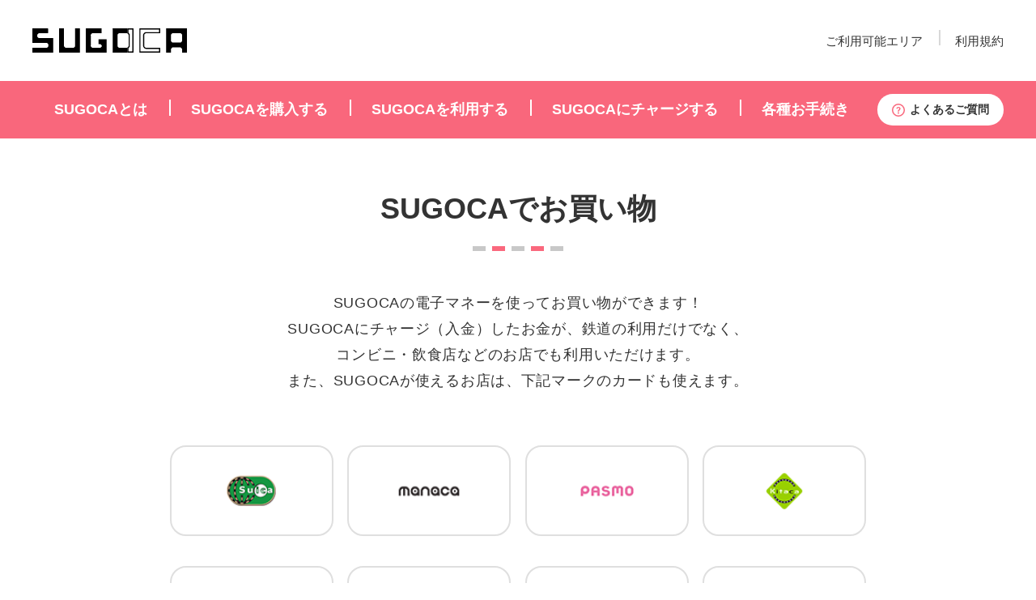

--- FILE ---
content_type: text/html
request_url: https://www.jrkyushu.co.jp/sugoca/use/shop/
body_size: 12939
content:
<!DOCTYPE html>
<html lang="ja">

<head>
	<!-- Google Tag Manager -->
	<script>(function(w,d,s,l,i){w[l]=w[l]||[];w[l].push({'gtm.start':
	new Date().getTime(),event:'gtm.js'});var f=d.getElementsByTagName(s)[0],
	j=d.createElement(s),dl=l!='dataLayer'?'&l='+l:'';j.async=true;j.src=
	'https://www.googletagmanager.com/gtm.js?id='+i+dl;f.parentNode.insertBefore(j,f);
	})(window,document,'script','dataLayer','GTM-52XGPM');</script>
	<!-- End Google Tag Manager -->

	<script type="text/javascript">!function(r,t,j,s){(j=r.createElement(t)).type="text/javascript",
j.async=!0,j.charset="utf-8",j.src="//js.rtoaster.jp/RTA-9be8-6c8f8b0c9938/rt.js",
(s=r.getElementsByTagName(t)[0]).parentNode.insertBefore(j,s)
}(document,"script")</script>

	<meta charset="UTF-8">
	<meta name="viewport" content="width=device-width, user-scalable=no">
	<meta name="format-detection" content="telephone=no"/>
	<link rel="shortcut icon" href="img/favicon.ico">
	<meta name="description" Content="カイサツも。カイモノも。スッ!とゴー! JR九州の「SUGOCA」公式ホームページ。自動改札機にタッチするだけで通過できる便利なICカード乗車券。">
	<meta name="keywords" Content="JR九州,スゴカ,SUGOCA,電子マネー,SF,ICカード,改札,定期券">

	<!-- ogp設定 -->
	<meta property="og:url" content="https://www.jrkyushu.co.jp/sugoca/" />
	<meta property="og:title" content="JR九州[SUGOCA] ｜SUGOCAでお買い物" />
	<meta property="og:description" content="カイサツも。カイモノも。スッ!とゴー! JR九州の「SUGOCA」公式ホームページ。自動改札機にタッチするだけで通過できる便利なICカード乗車券。" />
	<meta property="og:image" content="img/ogimage.jpg" />
	<!-- /ogp設定 -->

	<title>JR九州[SUGOCA] ｜SUGOCAでお買い物</title>
	<!-- css -->
	<link rel="stylesheet" href="/sugoca/common/css/reset.css">
	<link rel="stylesheet" href="/sugoca/common/css/base.css">
	<link rel="stylesheet" href="/sugoca/common/css/common.css">
	<link rel="stylesheet" href="/sugoca/common/css/parts.css?ver=005">
	<link rel="stylesheet" href="/sugoca/css/index.css">
	<!-- js -->
	<script type="text/javascript" src="/sugoca/common/js/lib/jquery-3.7.1.min.js"></script>
	<script type="text/javascript" src="/sugoca/common/js/parts.js?ver=002"></script>
	<script type="text/javascript" src="/sugoca/common/js/common.js"></script>
	
	<!-- googlefonts -->
	<link rel="preconnect" href="https://fonts.googleapis.com">
	<link rel="preconnect" href="https://fonts.gstatic.com" crossorigin>
	<link href="https://fonts.googleapis.com/css2?family=Roboto:ital,wght@0,400;1,500&display=swap" rel="stylesheet">

	<!-- ga -->
	<script src="/common/js/analytics.js"></script>
</head>

	<body>
		<!-- Google Tag Manager (noscript) -->
		<noscript><iframe src="https://www.googletagmanager.com/ns.html?id=GTM-52XGPM"
		height="0" width="0" style="display:none;visibility:hidden"></iframe></noscript>
		<!-- End Google Tag Manager (noscript) -->

		<header id="sugoca-header" class="sugoca-header">
  <div class="header-area">
    <div class="header-area-inner">
      <div class="header-logo">
          <a href="/sugoca/"><img src="/sugoca/common/img/logo_sugoca.svg" alt="SUGOCA"></a>
      </div>
      <div class="header-contents pc_only">
        <p class="item"><a href="/sugoca/area/">ご利用可能エリア</a></p>
        <p class="item"><a href="/sugoca/rule/">利用規約</a></p>
      </div>
      <div class="sp-menu-btn sp_only">
        <button><img src="/sugoca/common/img/icon/btn_spmenu.svg" alt=""></button>
      </div>
    </div>
  </div>
  
  <nav class="global-nav">
    <div id="pc-global-nav">
      <div class="global-nav-inner">
        <ul class="global-nav-list">
          <li class="global-nav-item">
            <div class="drop-toggle">SUGOCAとは</div>
            <div class="nav-drop" id="drop1">
              <p class="title"><a href="/sugoca/about/">SUGOCAとは</a></p>
              <ul class="nav-drop-link-wrap">
                <li><a href="/sugoca/about/cando/">SUGOCAの特徴</a></li>
                <li><a href="/sugoca/about/kinds/">SUGOCAの種類</a></li>
                <li><a href="https://www.jrkyushu.co.jp/jq/pc/" target="_blank">SUGOCA一体型JQ CARD</a></li>
                <li><a href="/sugoca/about/character/">キャラクター紹介</a></li>
              </ul>
            </div>
          </li>
          <li class="global-nav-item">
            <div class="drop-toggle">SUGOCAを購入する</div>
            <div class="nav-drop" id="drop2">
              <p class="title"><a href="/sugoca/buy/">SUGOCAを購入する</a></p>
              <ul class="nav-drop-link-wrap">
                <li><a href="/sugoca/buy/new/">「SUGOCA」の新規購入</a></li>
                <li><a href="/sugoca/buy/change/">お持ちの磁気定期券から「SUGOCA定期券」への発行替え</a></li>
                <li><a href="/sugoca/buy/machine/">SUGOCA発売機能付自動券売機で購入</a></li>
              </ul>
            </div>
          </li>
          <li class="global-nav-item">
            <div class="drop-toggle">SUGOCAを利用する</div>
            <div class="nav-drop"  id="drop3">
              <p class="title"><a href="/sugoca/use/">SUGOCAを利用する</a></p>
              <div class="category-block">
                <div class="category-block-item">
                  <p class="title"><a href="/sugoca/use/#train">鉄道で利用する</a></p>
                  <ul class="nav-drop-link-wrap">
                    <li><a href="/sugoca/use/machine/">改札口での利用方法</a></li>
                    <li><a href="/sugoca/use/history/">利用履歴の表示・印字方法</a></li>
                    <li><a href="/sugoca/use/buy/">きっぷの購入・精算方法</a></li>
                    <li><a href="/sugoca/use/fare/">運賃計算</a></li>
                    <li><a href="/sugoca/area/">ご利用可能エリア</a></li>
                  </ul>
                </div>
                <div class="category-block-item">
                  <p class="title"><a href="/sugoca/use/#shopping">買い物で利用する</a></p>
                  <ul class="nav-drop-link-wrap">
                    <li><a href="/sugoca/use/electronic_money/">電子マネーの利用方法</a></li>
                    <li><a href="/sugoca/use/shop/">利用いただけるお店/<br>JRキューポがたまるお店</a></li>
                  </ul>
                </div>
              </div>
            </div>
          </li>
          <li class="global-nav-item">
            <div class="drop-toggle">SUGOCAにチャージする</div>
            <div class="nav-drop" id="drop4">
              <p class="title"><a href="/sugoca/charge/">SUGOCAにチャージする</a></p>
              <ul class="nav-drop-link-wrap">
                <li><a href="/sugoca/charge/charge_machine/">チャージ機でのチャージ方法</a></li>
                <li><a href="/sugoca/charge/automatic_machine/">SUGOCA発売機能付自動券売機でのチャージ方法</a></li>
                <li><a href="/sugoca/charge/simple_machine/">SUGOCA対応簡易券売機でのチャージ方法</a></li>
                <li><a href="/sugoca/charge/adjustment_machine/">SUGOCA対応自動精算機でのチャージ方法</a></li>
                <li><a href="/sugoca/charge/auto/">オートチャージ</a></li>
              </ul>
            </div>
          </li>
          <li class="global-nav-item">
            <div class="drop-toggle">各種お手続き</div>
            <div class="nav-drop" id="drop5">
              <p class="title"><a href="/sugoca/procedure/">各種お手続き</a></p>
              <ul class="nav-drop-link-wrap">
                <li><a href="/sugoca/procedure/reissue/">SUGOCAの再発行</a></li>
                <li><a href="/sugoca/procedure/refund/">SUGOCAの払いもどし</a></li>
                <li><a href="/sugoca/procedure/setting/">SUGOCA定期券・特急定期券でのカードの設定</a></li>
              </ul>
            </div>
          </li>
        </ul>
        <p class="btn_help"><a href="/sugoca/qa/">よくあるご質問</a></p>
      </div>
    </div>

    <div id="sp-global-nav" class="sp-global-nav">
      <div class="sp-menu-wrap">
        <div class="sp-menu-close">
          <img src="/sugoca/common/img/icon/btn_close.svg" alt="">
        </div>
        
        <div class="sp-menu-contents-wrap">
          <div class="sp-menu-contents" id="nav1">
            <p class="title _mt0"><a href="/sugoca/about/">SUGOCAとは</a></p>
            <ul class="link-list-wrap">
              <li><a href="/sugoca/about/cando/">SUGOCAの特徴</a></li>
              <li><a href="/sugoca/about/kinds/">SUGOCAの種類</a></li>
              <li><a href="https://www.jrkyushu.co.jp/jq/pc/" target="_blank">SUGOCA一体型JQ CARD</a></li>
              <li><a href="/sugoca/about/character/">キャラクター紹介</a></li>
            </ul>
          </div>
          
          <div class="sp-menu-contents" id="nav2">
            <p class="title"><a href="/sugoca/buy/">SUGOCAを購入する</a></p>
            <ul class="link-list-wrap">
              <li><a href="/sugoca/buy/new/">「SUGOCA」の新規購入</a></li>
              <li><a href="/sugoca/buy/change/">お持ちの磁気定期券から「SUGOCA定期券」への発行替え</a></li>
              <li><a href="/sugoca/buy/machine/">SUGOCA発売機能付自動券売機で購入</a></li>
            </ul>
          </div>
          
          <div class="sp-menu-contents" id="nav3">
            <p class="title"><a href="/sugoca/use/">SUGOCAを利用する</a></p>
            <div class="category-block">
              <div class="category-block-item">
                <p class="title"><a href="/sugoca/use/#train">鉄道で利用する</a></p>
                <ul class="link-list-wrap">
                  <li><a href="/sugoca/use/machine/">改札口での利用方法</a></li>
                  <li><a href="/sugoca/use/history/">利用履歴の表示・印字方法</a></li>
                  <li><a href="/sugoca/use/buy/">きっぷの購入・精算方法</a></li>
                  <li><a href="/sugoca/use/fare/">運賃計算</a></li>
                  <li><a href="/sugoca/area/">ご利用可能エリア</a></li>
                </ul>
              </div>
              <div class="category-block-item">
                <p class="title"><a href="/sugoca/use/#shopping">買い物で利用する</a></p>
                <ul class="link-list-wrap">
                  <li><a href="/sugoca/use/electronic_money/">電子マネーの利用方法</a></li>
                  <li><a href="/sugoca/use/shop/">利用いただけるお店/<br>JRキューポがたまるお店</a></li>
                </ul>
              </div>
            </div>
          </div>
          
          <div class="sp-menu-contents" id="nav4">
            <p class="title"><a href="/sugoca/charge/">SUGOCAにチャージする</a></p>
            <ul class="link-list-wrap">
              <li><a href="/sugoca/charge/charge_machine/">チャージ機でのチャージ方法</a></li>
              <li><a href="/sugoca/charge/automatic_machine/">SUGOCA発売機能付自動券売機でのチャージ方法</a></li>
              <li><a href="/sugoca/charge/simple_machine/">SUGOCA対応簡易券売機でのチャージ方法</a></li>
              <li><a href="/sugoca/charge/adjustment_machine/">SUGOCA対応自動精算機でのチャージ方法</a></li>
              <li><a href="/sugoca/charge/auto/">オートチャージ</a></li>
            </ul>
          </div>
          
          <div class="sp-menu-contents" id="nav5">
            <p class="title"><a href="/sugoca/procedure/">各種お手続き</a></p>
            <ul class="link-list-wrap">
              <li><a href="/sugoca/procedure/reissue/">SUGOCAの再発行</a></li>
              <li><a href="/sugoca/procedure/refund/">SUGOCAの払いもどし</a></li>
              <li><a href="/sugoca/procedure/setting/">SUGOCA定期券・特急定期券でのカードの設定</a></li>
            </ul>
          </div>

          <div class="sp-menu-contents" id="nav6">
            <p class="title"><a href="/sugoca/area/">ご利用可能エリア</a></p>
            <ul class="link-list-wrap">
              <li><a href="/sugoca/area/each/">交通系ICカードの相互利用</a></li>
            </ul>
          </div>

          <div class="sp-menu-contents" id="nav7">
            <p class="title"><a href="/sugoca/qa/">よくあるご質問</a></p>
          </div>

          <div class="sp-menu-contents" id="nav10">
            <p class="title"><a href="/sugoca/point/">SUGOCAでたまるJRキューポ</a></p>
          </div>

          <div class="sp-menu-contents" id="nav8">
            <p class="title"><a href="/sugoca/rule/">利用規約</a></p>
          </div>

          <div class="sp-menu-contents" id="nav9">
            <p class="title"><a href="https://www.jrkyushu.co.jp/contact/ask.html" target="_blank">お問い合わせ</a></p>
          </div>

          <div class="sp-menu-contents" id="nav10">
            <p class="title _logo"><a href="/sugoca/"><img src="/sugoca/common/img/logo_sugoca_wh.svg" alt="SUGOCA">トップ</a></p>
          </div>
        </div>

        <div class="sp-menu-close _bottom">
          <img src="/sugoca/common/img/icon/btn_close.svg" alt="">閉じる
        </div>
      </div>
    </div>

  </nav>

</header>

		<main>
			
			<section>
				
				<div class="wrap_860">
					<h1 class="heading_h1">SUGOCAでお買い物</h1>
					<p class="heading_text">SUGOCAの電子マネーを使ってお買い物ができます！ <br>
						SUGOCAにチャージ（入金）したお金が、鉄道の利用だけでなく、<br>
						コンビニ・飲食店などのお店でも利用いただけます。<br>
						また、SUGOCAが使えるお店は、下記マークのカードも使えます。</p>

					<div class="content_box_list col_4">

						<div>
							<a href="https://www.jreast.co.jp/suicamoney/" target="_blank" class="white_box2">
								<img src="/sugoca/use/shop/img/ic_suica.png" alt="suica">
							</a>
						</div>
						<div>
							<a href="https://manaca.jp/use/" target="_blank"  class="white_box2">
								<img src="/sugoca/use/shop/img/ic_manaca.png" alt="manaca">
							</a>
						</div>
						<div>
							<a href="https://www.pasmo.co.jp/about/sharing/" target="_blank"  class="white_box2">
								<img src="/sugoca/use/shop/img/ic_pasmo.png" alt="PASMO">
							</a>
						</div>
						<div>
							<a href="https://www.jrhokkaido.co.jp/kitaca/03emoney.html" target="_blank"  class="white_box2">
								<img src="/sugoca/use/shop/img/ic_kitaca.png" alt="Kitaca">
							</a>
						</div>
						<div>
							<a href="https://www.nimoca.jp/" target="_blank"  class="white_box2">
								<img src="/sugoca/use/shop/img/ic_nimoca.png" alt="nimoca">
							</a>
						</div>
						<div>
							<a href="https://subway.city.fukuoka.lg.jp/hayakaken/" target="_blank"  class="white_box2">
								<img src="/sugoca/use/shop/img/ic_hayakaken.png" alt="はやかけん">
							</a>
						</div>
						<div>
							<a href="https://www.jr-odekake.net/icoca/guide/money/store.html" target="_blank"  class="white_box2">
								<img src="/sugoca/use/shop/img/ic_icoca.png" alt="ICOCA">
							</a>
						</div>
						<div>
							<a href="https://toica.jr-central.co.jp/stores/" target="_blank"  class="white_box2">
								<img src="/sugoca/use/shop/img/ic_toica.png" alt="tolca">
							</a>
						</div>
						
					</div>
				</div>

				<div class="back_gray">
					<div class="wrap_1200">
						<div class="content_box3">
							<div class="wrap_980">
					
								<section>
									<h2 class="heading_h2_center">SUGOCAが使えるお店</h2>
									<ul class="ul_bullet_list">
										<li>「<img src="/sugoca/use/shop/img/icon_qpo_01.svg" class="bullet_list_img_18x18">」マークが付いているお店は、現金によるチャージができます。</li>
										<li>掲載しているお店でも、一部の店舗で使えない場合があります。</li>
										<li>下記に掲載していない店舗でも「<img src="/sugoca/use/shop/img/icon_qpo_02.svg" class="bullet_list_img_70x33">」マークが店頭等についているお店ではご利用できます。</li>
									</ul>
								</section>
					
								<section>
									<h2 class="heading_h2_center">JRキューポがたまるお店</h2>
									<ul class="ul_bullet_list">
										<li>「<img src="/sugoca/img/icon_qpo.svg" class="bullet_list_img_18x18">」マークが付いているお店はJRキューポがたまるお店です。</li>
										<li>JRキューポは200円（税込）ごとに1ポイント貯まります。</li>
									</ul>
									<ul class="ul_annotation_list">
										<li>一部（タクシー）のJRキューポ加盟店では、100円（税込）ごとに1ポイントたまります。</li>
									</ul>
									<ul class="ul_bullet_list">
										<li>「<img src="/sugoca/use/shop/img/icon_qpo_04.svg" class="bullet_list_img_120x18">」マークが店頭等についているお店ではポイントがたまります。</li>
									</ul>
									<ul class="ul_annotation_list">
									<li>掲載している店舗でも一部、付与対象外店舗がありますのでご了承ください。</li>
									</ul>
							

									<!--分類名を取得し表示＆変数に格納-->
														
									<section style="margin: 20px 0;">
										<div class="heading_h3_accordion accordion_head">
											<div class="heading_h3_wrap">
												<h3 class="heading_h3">
													コンビニ
          											
												</h3>
												<!--注記の表示-->
												
												<ul style="font-size: 1.4rem;">
													
												</ul>
												
											</div>
										</div>
										
										<!--分類名に一致するショップリストを表示-->
										<div class="content_box_list col_4">
											
											<div class="white_box">
												<div class="white_box_img_wrap">
													<!--ショップ画像-->
													<img src="/sugoca/shop/shoplist/__icsFiles/afieldfile/2017/01/17/shop_logo_03.jpg" class="white_box_img" alt="セブン-イレブン">
												</div>
												<div class="white_box_text_wrap" style="font-size: 1.4rem; margin-bottom: 12px;">
													
													
													<a href="http://www.sej.co.jp/shop/" target="_blank" class="white_box_text">
													
													
														<!--ショップ名-->
														セブン-イレブン
													
													
													</a>
													
													
												</div>
												<!--チャージ可能アイコン-->
												
												
												<img src="/sugoca/img/icon_download2.svg" class="icon_mini" alt="ダウンロード">
												
												
												<!--SUGOCAポイント加盟店アイコン-->
												
												
												
											</div>
											
											<div class="white_box">
												<div class="white_box_img_wrap">
													<!--ショップ画像-->
													<img src="/sugoca/shop/shoplist/__icsFiles/afieldfile/2017/01/17/shop_logo_04.jpg" class="white_box_img" alt="デイリーヤマザキ">
												</div>
												<div class="white_box_text_wrap" style="font-size: 1.4rem; margin-bottom: 12px;">
													
													
													<a href="http://www.daily-yamazaki.jp/index.html" target="_blank" class="white_box_text">
													
													
														<!--ショップ名-->
														デイリーヤマザキ
													
													
													</a>
													
													
												</div>
												<!--チャージ可能アイコン-->
												
												
												<img src="/sugoca/img/icon_download2.svg" class="icon_mini" alt="ダウンロード">
												
												
												<!--SUGOCAポイント加盟店アイコン-->
												
												
												
											</div>
											
											<div class="white_box">
												<div class="white_box_img_wrap">
													<!--ショップ画像-->
													<img src="/sugoca/shop/shoplist/__icsFiles/afieldfile/2017/01/17/shop_logo_05.jpg" class="white_box_img" alt="ファミリーマート">
												</div>
												<div class="white_box_text_wrap" style="font-size: 1.4rem; margin-bottom: 12px;">
													
													
													<a href="http://www.family.co.jp/store.html" target="_blank" class="white_box_text">
													
													
														<!--ショップ名-->
														ファミリーマート
													
													
													</a>
													
													
												</div>
												<!--チャージ可能アイコン-->
												
												
												<img src="/sugoca/img/icon_download2.svg" class="icon_mini" alt="ダウンロード">
												
												
												<!--SUGOCAポイント加盟店アイコン-->
												
												
												
											</div>
											
											<div class="white_box">
												<div class="white_box_img_wrap">
													<!--ショップ画像-->
													<img src="/sugoca/shop/shoplist/__icsFiles/afieldfile/2017/01/17/shop_logo_06.jpg" class="white_box_img" alt="ポプラ">
												</div>
												<div class="white_box_text_wrap" style="font-size: 1.4rem; margin-bottom: 12px;">
													
													
													<a href="http://www.poplar-cvs.co.jp/shop_search/" target="_blank" class="white_box_text">
													
													
														<!--ショップ名-->
														ポプラ
													
													
													</a>
													
													
												</div>
												<!--チャージ可能アイコン-->
												
												
												<img src="/sugoca/img/icon_download2.svg" class="icon_mini" alt="ダウンロード">
												
												
												<!--SUGOCAポイント加盟店アイコン-->
												
												
												
											</div>
											
											<div class="white_box">
												<div class="white_box_img_wrap">
													<!--ショップ画像-->
													<img src="/sugoca/shop/shoplist/__icsFiles/afieldfile/2017/01/17/shop_logo_07.jpg" class="white_box_img" alt="ミニストップ">
												</div>
												<div class="white_box_text_wrap" style="font-size: 1.4rem; margin-bottom: 12px;">
													
													
													<a href="http://shop.ministop.co.jp/ms/" target="_blank" class="white_box_text">
													
													
														<!--ショップ名-->
														ミニストップ
													
													
													</a>
													
													
												</div>
												<!--チャージ可能アイコン-->
												
												
												<img src="/sugoca/img/icon_download2.svg" class="icon_mini" alt="ダウンロード">
												
												
												<!--SUGOCAポイント加盟店アイコン-->
												
												
												
											</div>
											
											<div class="white_box">
												<div class="white_box_img_wrap">
													<!--ショップ画像-->
													<img src="/sugoca/shop/shoplist/__icsFiles/afieldfile/2017/01/17/shop_logo_08.jpg" class="white_box_img" alt="ローソン">
												</div>
												<div class="white_box_text_wrap" style="font-size: 1.4rem; margin-bottom: 12px;">
													
													
													<a href="http://store.lawson.co.jp/" target="_blank" class="white_box_text">
													
													
														<!--ショップ名-->
														ローソン
													
													
													</a>
													
													
												</div>
												<!--チャージ可能アイコン-->
												
												
												<img src="/sugoca/img/icon_download2.svg" class="icon_mini" alt="ダウンロード">
												
												
												<!--SUGOCAポイント加盟店アイコン-->
												
												
												
											</div>
											
										</div>
									</section>
														
									<section style="margin: 20px 0;">
										<div class="heading_h3_accordion accordion_head">
											<div class="heading_h3_wrap">
												<h3 class="heading_h3">
													ショッピング・スーパー
          											
												</h3>
												<!--注記の表示-->
												
												<ul style="font-size: 1.4rem;">
													
													<li class="mb00">
														※掲載しているお店でも、一部店舗で使えない場合があります。
													</li>
													
												</ul>
												
											</div>
										</div>
										
										<!--分類名に一致するショップリストを表示-->
										<div class="content_box_list col_4">
											
											<div class="white_box">
												<div class="white_box_img_wrap">
													<!--ショップ画像-->
													<img src="/sugoca/shop/shoplist/__icsFiles/afieldfile/2020/09/09/amu_kagoshima_logo2.jpg" class="white_box_img" alt="アミュプラザ鹿児島">
												</div>
												<div class="white_box_text_wrap" style="font-size: 1.4rem; margin-bottom: 12px;">
													
													
													<a href="https://amu.jrkagoshimacity.com/" target="_blank" class="white_box_text">
													
													
														<!--ショップ名-->
														アミュプラザ鹿児島
													
													
													</a>
													
													
												</div>
												<!--チャージ可能アイコン-->
												
												
												
												<!--SUGOCAポイント加盟店アイコン-->
												
												
												<img src="/sugoca/img/icon_qpo.svg" class="icon_mini" alt="キューポ">
												
												
											</div>
											
											<div class="white_box">
												<div class="white_box_img_wrap">
													<!--ショップ画像-->
													<img src="/sugoca/shop/shoplist/__icsFiles/afieldfile/2020/09/09/amu_kokura_logo2.jpg" class="white_box_img" alt="アミュプラザ小倉">
												</div>
												<div class="white_box_text_wrap" style="font-size: 1.4rem; margin-bottom: 12px;">
													
													
													<a href="https://www.amuplaza.jp/" target="_blank" class="white_box_text">
													
													
														<!--ショップ名-->
														アミュプラザ小倉
													
													
													</a>
													
													
												</div>
												<!--チャージ可能アイコン-->
												
												
												
												<!--SUGOCAポイント加盟店アイコン-->
												
												
												<img src="/sugoca/img/icon_qpo.svg" class="icon_mini" alt="キューポ">
												
												
											</div>
											
											<div class="white_box">
												<div class="white_box_img_wrap">
													<!--ショップ画像-->
													<img src="/sugoca/shop/shoplist/__icsFiles/afieldfile/2020/09/09/amu_nagasaki_logo2.jpg" class="white_box_img" alt="アミュプラザ長崎">
												</div>
												<div class="white_box_text_wrap" style="font-size: 1.4rem; margin-bottom: 12px;">
													
													
													<a href="https://amu-n.co.jp/" target="_blank" class="white_box_text">
													
													
														<!--ショップ名-->
														アミュプラザ長崎
													
													
													</a>
													
													
												</div>
												<!--チャージ可能アイコン-->
												
												
												
												<!--SUGOCAポイント加盟店アイコン-->
												
												
												<img src="/sugoca/img/icon_qpo.svg" class="icon_mini" alt="キューポ">
												
												
											</div>
											
											<div class="white_box">
												<div class="white_box_img_wrap">
													<!--ショップ画像-->
													<img src="/sugoca/shop/shoplist/__icsFiles/afieldfile/2020/11/17/amu_miyazaki_logo2.jpg" class="white_box_img" alt="アミュプラザみやざき">
												</div>
												<div class="white_box_text_wrap" style="font-size: 1.4rem; margin-bottom: 12px;">
													
													
													<a href="https://www.amu-miyazaki.com/" target="_blank" class="white_box_text">
													
													
														<!--ショップ名-->
														アミュプラザみやざき
													
													
													</a>
													
													
												</div>
												<!--チャージ可能アイコン-->
												
												
												
												<!--SUGOCAポイント加盟店アイコン-->
												
												
												<img src="/sugoca/img/icon_qpo.svg" class="icon_mini" alt="キューポ">
												
												
											</div>
											
											<div class="white_box">
												<div class="white_box_img_wrap">
													<!--ショップ画像-->
													<img src="/sugoca/shop/shoplist/__icsFiles/afieldfile/2021/05/13/amyukumamoto_1.jpg" class="white_box_img" alt="アミュプラザくまもと">
												</div>
												<div class="white_box_text_wrap" style="font-size: 1.4rem; margin-bottom: 12px;">
													
													
													<a href="https://www.jrkumamotocity.com/amu" target="_blank" class="white_box_text">
													
													
														<!--ショップ名-->
														アミュプラザくまもと
													
													
													</a>
													
													
												</div>
												<!--チャージ可能アイコン-->
												
												
												
												<!--SUGOCAポイント加盟店アイコン-->
												
												
												<img src="/sugoca/img/icon_qpo.svg" class="icon_mini" alt="キューポ">
												
												
											</div>
											
											<div class="white_box">
												<div class="white_box_img_wrap">
													<!--ショップ画像-->
													<img src="/sugoca/shop/shoplist/__icsFiles/afieldfile/2019/04/23/gurumiyayoko_1.jpg" class="white_box_img" alt="さつまち鹿児島中央駅">
												</div>
												<div class="white_box_text_wrap" style="font-size: 1.4rem; margin-bottom: 12px;">
													
													
													<a href="https://www.jrkagoshimacity-ekinaka.com/" target="_blank" class="white_box_text">
													
													
														<!--ショップ名-->
														さつまち鹿児島中央駅
													
													
													</a>
													
													
												</div>
												<!--チャージ可能アイコン-->
												
												
												
												<!--SUGOCAポイント加盟店アイコン-->
												
												
												<img src="/sugoca/img/icon_qpo.svg" class="icon_mini" alt="キューポ">
												
												
											</div>
											
											<div class="white_box">
												<div class="white_box_img_wrap">
													<!--ショップ画像-->
													<img src="/sugoca/shop/shoplist/__icsFiles/afieldfile/2017/01/17/shop_logo_13.jpg" class="white_box_img" alt="えきマチ1丁目佐賀">
												</div>
												<div class="white_box_text_wrap" style="font-size: 1.4rem; margin-bottom: 12px;">
													
													
													<a href="http://www.ekimachi1.com/ekibura/saga.html" target="_blank" class="white_box_text">
													
													
														<!--ショップ名-->
														えきマチ1丁目佐賀
													
													
													</a>
													
													
												</div>
												<!--チャージ可能アイコン-->
												
												
												
												<!--SUGOCAポイント加盟店アイコン-->
												
												
												
											</div>
											
											<div class="white_box">
												<div class="white_box_img_wrap">
													<!--ショップ画像-->
													<img src="/sugoca/shop/shoplist/__icsFiles/afieldfile/2017/01/18/shop_logo_42.jpg" class="white_box_img" alt="えきマチ1丁目姪浜">
												</div>
												<div class="white_box_text_wrap" style="font-size: 1.4rem; margin-bottom: 12px;">
													
													
													<a href="http://www.ekimachi1.com/meinohama/" target="_blank" class="white_box_text">
													
													
														<!--ショップ名-->
														えきマチ1丁目姪浜
													
													
													</a>
													
													
												</div>
												<!--チャージ可能アイコン-->
												
												
												
												<!--SUGOCAポイント加盟店アイコン-->
												
												
												
											</div>
											
											<div class="white_box">
												<div class="white_box_img_wrap">
													<!--ショップ画像-->
													<img src="/sugoca/shop/shoplist/__icsFiles/afieldfile/2017/01/18/shop_logo_14.jpg" class="white_box_img" alt="JRおおいたシティ">
												</div>
												<div class="white_box_text_wrap" style="font-size: 1.4rem; margin-bottom: 12px;">
													
													
													<a href="http://www.jroitacity.jp/" target="_blank" class="white_box_text">
													
													
														<!--ショップ名-->
														JRおおいたシティ
													
													
													</a>
													
													
												</div>
												<!--チャージ可能アイコン-->
												
												
												
												<!--SUGOCAポイント加盟店アイコン-->
												
												
												<img src="/sugoca/img/icon_qpo.svg" class="icon_mini" alt="キューポ">
												
												
											</div>
											
											<div class="white_box">
												<div class="white_box_img_wrap">
													<!--ショップ画像-->
													<img src="/sugoca/shop/shoplist/__icsFiles/afieldfile/2017/01/18/shop_logo_15.jpg" class="white_box_img" alt="JR博多シティ">
												</div>
												<div class="white_box_text_wrap" style="font-size: 1.4rem; margin-bottom: 12px;">
													
													
													<a href="http://www.jrhakatacity.com/" target="_blank" class="white_box_text">
													
													
														<!--ショップ名-->
														JR博多シティ
													
													
													</a>
													
													
												</div>
												<!--チャージ可能アイコン-->
												
												
												
												<!--SUGOCAポイント加盟店アイコン-->
												
												
												<img src="/sugoca/img/icon_qpo.svg" class="icon_mini" alt="キューポ">
												
												
											</div>
											
											<div class="white_box">
												<div class="white_box_img_wrap">
													<!--ショップ画像-->
													<img src="/sugoca/shop/shoplist/__icsFiles/afieldfile/2017/01/18/shop_logo_16.jpg" class="white_box_img" alt="八百屋の九ちゃん">
												</div>
												<div class="white_box_text_wrap" style="font-size: 1.4rem; margin-bottom: 12px;">
													
													
													
														<!--ショップ名-->
														八百屋の九ちゃん
													
													
													
												</div>
												<!--チャージ可能アイコン-->
												
												
												
												<!--SUGOCAポイント加盟店アイコン-->
												
												
												
											</div>
											
											<div class="white_box">
												<div class="white_box_img_wrap">
													<!--ショップ画像-->
													<img src="/sugoca/shop/shoplist/__icsFiles/afieldfile/2019/11/13/avail_logo.jpg" class="white_box_img" alt="アベイル">
												</div>
												<div class="white_box_text_wrap" style="font-size: 1.4rem; margin-bottom: 12px;">
													
													
													<a href="https://www.shimamura.gr.jp/avail" target="_blank" class="white_box_text">
													
													
														<!--ショップ名-->
														アベイル
													
													
													</a>
													
													
												</div>
												<!--チャージ可能アイコン-->
												
												
												<img src="/sugoca/img/icon_download2.svg" class="icon_mini" alt="ダウンロード">
												
												
												<!--SUGOCAポイント加盟店アイコン-->
												
												
												
											</div>
											
											<div class="white_box">
												<div class="white_box_img_wrap">
													<!--ショップ画像-->
													<img src="/sugoca/shop/shoplist/__icsFiles/afieldfile/2020/09/10/a-price.jpg" class="white_box_img" alt="A-プライス">
												</div>
												<div class="white_box_text_wrap" style="font-size: 1.4rem; margin-bottom: 12px;">
													
													
													<a href="http://tcc.to-ho.co.jp/index.html" target="_blank" class="white_box_text">
													
													
														<!--ショップ名-->
														A-プライス
													
													
													</a>
													
													
												</div>
												<!--チャージ可能アイコン-->
												
												
												
												<!--SUGOCAポイント加盟店アイコン-->
												
												
												
											</div>
											
											<div class="white_box">
												<div class="white_box_img_wrap">
													<!--ショップ画像-->
													<img src="/sugoca/shop/shoplist/__icsFiles/afieldfile/2017/01/18/shop_logo_17.jpg" class="white_box_img" alt="イオン">
												</div>
												<div class="white_box_text_wrap" style="font-size: 1.4rem; margin-bottom: 12px;">
													
													
													<a href="http://aeon-kyushu.info/" target="_blank" class="white_box_text">
													
													
														<!--ショップ名-->
														イオン
													
													
													</a>
													
													
												</div>
												<!--チャージ可能アイコン-->
												
												
												<img src="/sugoca/img/icon_download2.svg" class="icon_mini" alt="ダウンロード">
												
												
												<!--SUGOCAポイント加盟店アイコン-->
												
												
												
											</div>
											
											<div class="white_box">
												<div class="white_box_img_wrap">
													<!--ショップ画像-->
													<img src="/sugoca/shop/shoplist/__icsFiles/afieldfile/2021/04/22/YH_2.jpg" class="white_box_img" alt="イエローハット">
												</div>
												<div class="white_box_text_wrap" style="font-size: 1.4rem; margin-bottom: 12px;">
													
													
													<a href="https://www.yellowhat.jp/" target="_blank" class="white_box_text">
													
													
														<!--ショップ名-->
														イエローハット
													
													
													</a>
													
													
												</div>
												<!--チャージ可能アイコン-->
												
												
												
												<!--SUGOCAポイント加盟店アイコン-->
												
												
												
											</div>
											
											<div class="white_box">
												<div class="white_box_img_wrap">
													<!--ショップ画像-->
													<img src="/sugoca/shop/shoplist/__icsFiles/afieldfile/2019/12/17/oitaopa_logo.jpg" class="white_box_img" alt="大分オーパ">
												</div>
												<div class="white_box_text_wrap" style="font-size: 1.4rem; margin-bottom: 12px;">
													
													
													<a href="https://www.opa-club.com/oita" target="_blank" class="white_box_text">
													
													
														<!--ショップ名-->
														大分オーパ
													
													
													</a>
													
													
												</div>
												<!--チャージ可能アイコン-->
												
												
												
												<!--SUGOCAポイント加盟店アイコン-->
												
												
												
											</div>
											
											<div class="white_box">
												<div class="white_box_img_wrap">
													<!--ショップ画像-->
													<img src="/sugoca/shop/shoplist/__icsFiles/afieldfile/2019/12/17/nahaopa_logo.jpg" class="white_box_img" alt="那覇オーパ">
												</div>
												<div class="white_box_text_wrap" style="font-size: 1.4rem; margin-bottom: 12px;">
													
													
													<a href="https://www.opa-club.com/naha" target="_blank" class="white_box_text">
													
													
														<!--ショップ名-->
														那覇オーパ
													
													
													</a>
													
													
												</div>
												<!--チャージ可能アイコン-->
												
												
												
												<!--SUGOCAポイント加盟店アイコン-->
												
												
												
											</div>
											
											<div class="white_box">
												<div class="white_box_img_wrap">
													<!--ショップ画像-->
													<img src="/sugoca/shop/shoplist/__icsFiles/afieldfile/2021/09/15/autobacs0.jpg" class="white_box_img" alt="オートバックス">
												</div>
												<div class="white_box_text_wrap" style="font-size: 1.4rem; margin-bottom: 12px;">
													
													
													<a href="https://www.autobacs.com/n/store/group/autobacs.html" target="_blank" class="white_box_text">
													
													
														<!--ショップ名-->
														オートバックス
													
													
													</a>
													
													
												</div>
												<!--チャージ可能アイコン-->
												
												
												
												<!--SUGOCAポイント加盟店アイコン-->
												
												
												
											</div>
											
											<div class="white_box">
												<div class="white_box_img_wrap">
													<!--ショップ画像-->
													<img src="/sugoca/shop/shoplist/__icsFiles/afieldfile/2021/09/15/superautobacs.jpg" class="white_box_img" alt="スーパーオートバックス">
												</div>
												<div class="white_box_text_wrap" style="font-size: 1.4rem; margin-bottom: 12px;">
													
													
													<a href="https://www.autobacs.com/static_html/shp/sa/index.html" target="_blank" class="white_box_text">
													
													
														<!--ショップ名-->
														スーパーオートバックス
													
													
													</a>
													
													
												</div>
												<!--チャージ可能アイコン-->
												
												
												
												<!--SUGOCAポイント加盟店アイコン-->
												
												
												
											</div>
											
											<div class="white_box">
												<div class="white_box_img_wrap">
													<!--ショップ画像-->
													<img src="/sugoca/shop/shoplist/__icsFiles/afieldfile/2018/05/21/SAKODA_1.png" class="white_box_img" alt="SAKODA">
												</div>
												<div class="white_box_text_wrap" style="font-size: 1.4rem; margin-bottom: 12px;">
													
													
													<a href="http://www.sakoda.co.jp/shop/pages/shoplist.aspx" target="_blank" class="white_box_text">
													
													
														<!--ショップ名-->
														SAKODA
													
													
													</a>
													
													
												</div>
												<!--チャージ可能アイコン-->
												
												
												
												<!--SUGOCAポイント加盟店アイコン-->
												
												
												
											</div>
											
											<div class="white_box">
												<div class="white_box_img_wrap">
													<!--ショップ画像-->
													<img src="/sugoca/shop/shoplist/__icsFiles/afieldfile/2018/05/21/sasebo5bangai.png" class="white_box_img" alt="させぼ五番街">
												</div>
												<div class="white_box_text_wrap" style="font-size: 1.4rem; margin-bottom: 12px;">
													
													
													<a href="https://sasebo-5bangai.com/" target="_blank" class="white_box_text">
													
													
														<!--ショップ名-->
														させぼ五番街
													
													
													</a>
													
													
												</div>
												<!--チャージ可能アイコン-->
												
												
												
												<!--SUGOCAポイント加盟店アイコン-->
												
												
												
											</div>
											
											<div class="white_box">
												<div class="white_box_img_wrap">
													<!--ショップ画像-->
													<img src="/sugoca/shop/shoplist/__icsFiles/afieldfile/2019/11/13/chambre_logo.jpg" class="white_box_img" alt="シャンブル">
												</div>
												<div class="white_box_text_wrap" style="font-size: 1.4rem; margin-bottom: 12px;">
													
													
													<a href="https://www.shimamura.gr.jp/chambre" target="_blank" class="white_box_text">
													
													
														<!--ショップ名-->
														シャンブル
													
													
													</a>
													
													
												</div>
												<!--チャージ可能アイコン-->
												
												
												<img src="/sugoca/img/icon_download2.svg" class="icon_mini" alt="ダウンロード">
												
												
												<!--SUGOCAポイント加盟店アイコン-->
												
												
												
											</div>
											
											<div class="white_box">
												<div class="white_box_img_wrap">
													<!--ショップ画像-->
													<img src="/sugoca/shop/shoplist/__icsFiles/afieldfile/2019/11/13/shimamura_logo.jpg" class="white_box_img" alt="しまむら">
												</div>
												<div class="white_box_text_wrap" style="font-size: 1.4rem; margin-bottom: 12px;">
													
													
													<a href="https://www.shimamura.gr.jp/shimamura" target="_blank" class="white_box_text">
													
													
														<!--ショップ名-->
														しまむら
													
													
													</a>
													
													
												</div>
												<!--チャージ可能アイコン-->
												
												
												<img src="/sugoca/img/icon_download2.svg" class="icon_mini" alt="ダウンロード">
												
												
												<!--SUGOCAポイント加盟店アイコン-->
												
												
												
											</div>
											
											<div class="white_box">
												<div class="white_box_img_wrap">
													<!--ショップ画像-->
													<img src="/sugoca/shop/shoplist/__icsFiles/afieldfile/2019/11/13/divalo_logo.jpg" class="white_box_img" alt="ディバロ">
												</div>
												<div class="white_box_text_wrap" style="font-size: 1.4rem; margin-bottom: 12px;">
													
													
													<a href="https://www.shimamura.gr.jp/divalo" target="_blank" class="white_box_text">
													
													
														<!--ショップ名-->
														ディバロ
													
													
													</a>
													
													
												</div>
												<!--チャージ可能アイコン-->
												
												
												<img src="/sugoca/img/icon_download2.svg" class="icon_mini" alt="ダウンロード">
												
												
												<!--SUGOCAポイント加盟店アイコン-->
												
												
												
											</div>
											
											<div class="white_box">
												<div class="white_box_img_wrap">
													<!--ショップ画像-->
													<img src="/sugoca/shop/shoplist/__icsFiles/afieldfile/2021/02/05/takata_station_food.jpg" class="white_box_img" alt="博多ステーションフード">
												</div>
												<div class="white_box_text_wrap" style="font-size: 1.4rem; margin-bottom: 12px;">
													
													
													<a href="http://www.hsf-g.com/pc/" target="_blank" class="white_box_text">
													
													
														<!--ショップ名-->
														博多ステーションフード
													
													
													</a>
													
													
												</div>
												<!--チャージ可能アイコン-->
												
												
												
												<!--SUGOCAポイント加盟店アイコン-->
												
												
												
											</div>
											
											<div class="white_box">
												<div class="white_box_img_wrap">
													<!--ショップ画像-->
													<img src="/sugoca/shop/shoplist/__icsFiles/afieldfile/2018/03/12/haruyama.png" class="white_box_img" alt="はるやま">
												</div>
												<div class="white_box_text_wrap" style="font-size: 1.4rem; margin-bottom: 12px;">
													
													
													
														<!--ショップ名-->
														はるやま
													
													
													
												</div>
												<!--チャージ可能アイコン-->
												
												
												
												<!--SUGOCAポイント加盟店アイコン-->
												
												
												
											</div>
											
											<div class="white_box">
												<div class="white_box_img_wrap">
													<!--ショップ画像-->
													<img src="/sugoca/shop/shoplist/__icsFiles/afieldfile/2019/11/13/birthdayl_logo.jpg" class="white_box_img" alt="バースディ">
												</div>
												<div class="white_box_text_wrap" style="font-size: 1.4rem; margin-bottom: 12px;">
													
													
													<a href="https://www.shimamura.gr.jp/birthday" target="_blank" class="white_box_text">
													
													
														<!--ショップ名-->
														バースディ
													
													
													</a>
													
													
												</div>
												<!--チャージ可能アイコン-->
												
												
												<img src="/sugoca/img/icon_download2.svg" class="icon_mini" alt="ダウンロード">
												
												
												<!--SUGOCAポイント加盟店アイコン-->
												
												
												
											</div>
											
											<div class="white_box">
												<div class="white_box_img_wrap">
													<!--ショップ画像-->
													<img src="/sugoca/shop/shoplist/__icsFiles/afieldfile/2021/02/05/FIAC_logo.jpg" class="white_box_img" alt="福岡空港">
												</div>
												<div class="white_box_text_wrap" style="font-size: 1.4rem; margin-bottom: 12px;">
													
													
													<a href="https://www.fukuoka-airport.jp/" target="_blank" class="white_box_text">
													
													
														<!--ショップ名-->
														福岡空港
													
													
													</a>
													
													
												</div>
												<!--チャージ可能アイコン-->
												
												
												
												<!--SUGOCAポイント加盟店アイコン-->
												
												
												
											</div>
											
											<div class="white_box">
												<div class="white_box_img_wrap">
													<!--ショップ画像-->
													<img src="/sugoca/shop/shoplist/__icsFiles/afieldfile/2017/01/18/shop_logo_18.jpg" class="white_box_img" alt="マックスバリュ">
												</div>
												<div class="white_box_text_wrap" style="font-size: 1.4rem; margin-bottom: 12px;">
													
													
													<a href="http://www.mv-kyushu.co.jp/" target="_blank" class="white_box_text">
													
													
														<!--ショップ名-->
														マックスバリュ
													
													
													</a>
													
													
												</div>
												<!--チャージ可能アイコン-->
												
												
												<img src="/sugoca/img/icon_download2.svg" class="icon_mini" alt="ダウンロード">
												
												
												<!--SUGOCAポイント加盟店アイコン-->
												
												
												
											</div>
											
											<div class="white_box">
												<div class="white_box_img_wrap">
													<!--ショップ画像-->
													<img src="/sugoca/shop/shoplist/__icsFiles/afieldfile/2021/12/28/Mac-House2_1.jpg" class="white_box_img" alt="マックハウス">
												</div>
												<div class="white_box_text_wrap" style="font-size: 1.4rem; margin-bottom: 12px;">
													
													
													<a href="https://www.mac-house.co.jp/store/list.php" target="_blank" class="white_box_text">
													
													
														<!--ショップ名-->
														マックハウス
													
													
													</a>
													
													
												</div>
												<!--チャージ可能アイコン-->
												
												
												
												<!--SUGOCAポイント加盟店アイコン-->
												
												
												
											</div>
											
											<div class="white_box">
												<div class="white_box_img_wrap">
													<!--ショップ画像-->
													<img src="/sugoca/shop/shoplist/__icsFiles/afieldfile/2017/01/20/170120_01_mammys.jpg" class="white_box_img" alt="マミーズ">
												</div>
												<div class="white_box_text_wrap" style="font-size: 1.4rem; margin-bottom: 12px;">
													
													
													<a href="http://mammys.jp/store/index.html" target="_blank" class="white_box_text">
													
													
														<!--ショップ名-->
														マミーズ
													
													
													</a>
													
													
												</div>
												<!--チャージ可能アイコン-->
												
												
												
												<!--SUGOCAポイント加盟店アイコン-->
												
												
												
											</div>
											
											<div class="white_box">
												<div class="white_box_img_wrap">
													<!--ショップ画像-->
													<img src="/sugoca/shop/shoplist/__icsFiles/afieldfile/2017/01/20/170120_02_yutoku.jpg" class="white_box_img" alt="ホームセンターユウトク">
												</div>
												<div class="white_box_text_wrap" style="font-size: 1.4rem; margin-bottom: 12px;">
													
													
													<a href="http://www.hc-yutoku.jp/store/" target="_blank" class="white_box_text">
													
													
														<!--ショップ名-->
														ホームセンターユウトク
													
													
													</a>
													
													
												</div>
												<!--チャージ可能アイコン-->
												
												
												
												<!--SUGOCAポイント加盟店アイコン-->
												
												
												
											</div>
											
										</div>
									</section>
														
									<section style="margin: 20px 0;">
										<div class="heading_h3_accordion accordion_head">
											<div class="heading_h3_wrap">
												<h3 class="heading_h3">
													飲食
          											
												</h3>
												<!--注記の表示-->
												
												<ul style="font-size: 1.4rem;">
													
													<li class="mb00">
														※掲載しているお店でも、一部店舗で使えない場合があります。
													</li>
													
												</ul>
												
											</div>
										</div>
										
										<!--分類名に一致するショップリストを表示-->
										<div class="content_box_list col_4">
											
											<div class="white_box">
												<div class="white_box_img_wrap">
													<!--ショップ画像-->
													<img src="/sugoca/shop/shoplist/__icsFiles/afieldfile/2017/01/18/shop_logo_21.jpg" class="white_box_img" alt="トランドール">
												</div>
												<div class="white_box_text_wrap" style="font-size: 1.4rem; margin-bottom: 12px;">
													
													
													<a href="http://www.traindor.com/shop_index.shtml" target="_blank" class="white_box_text">
													
													
														<!--ショップ名-->
														トランドール
													
													
													</a>
													
													
												</div>
												<!--チャージ可能アイコン-->
												
												
												
												<!--SUGOCAポイント加盟店アイコン-->
												
												
												<img src="/sugoca/img/icon_qpo.svg" class="icon_mini" alt="キューポ">
												
												
											</div>
											
											<div class="white_box">
												<div class="white_box_img_wrap">
													<!--ショップ画像-->
													<img src="/sugoca/shop/shoplist/__icsFiles/afieldfile/2018/07/03/sbc_3.png" class="white_box_img" alt="　シアトルズベスト　コーヒー">
												</div>
												<div class="white_box_text_wrap" style="font-size: 1.4rem; margin-bottom: 12px;">
													
													
													<a href="https://www.jrff.co.jp/seabest/" target="_blank" class="white_box_text">
													
													
														<!--ショップ名-->
														　シアトルズベスト　コーヒー
													
													
													</a>
													
													
												</div>
												<!--チャージ可能アイコン-->
												
												
												
												<!--SUGOCAポイント加盟店アイコン-->
												
												
												<img src="/sugoca/img/icon_qpo.svg" class="icon_mini" alt="キューポ">
												
												
											</div>
											
											<div class="white_box">
												<div class="white_box_img_wrap">
													<!--ショップ画像-->
													<img src="/sugoca/shop/shoplist/__icsFiles/afieldfile/2018/07/09/tamago_4.jpg" class="white_box_img" alt="うちのたまご直売所">
												</div>
												<div class="white_box_text_wrap" style="font-size: 1.4rem; margin-bottom: 12px;">
													
													
													<a href="https://www.jrfs.co.jp/store" target="_blank" class="white_box_text">
													
													
														<!--ショップ名-->
														うちのたまご直売所
													
													
													</a>
													
													
												</div>
												<!--チャージ可能アイコン-->
												
												
												
												<!--SUGOCAポイント加盟店アイコン-->
												
												
												<img src="/sugoca/img/icon_qpo.svg" class="icon_mini" alt="キューポ">
												
												
											</div>
											
											<div class="white_box">
												<div class="white_box_img_wrap">
													<!--ショップ画像-->
													<img src="/sugoca/shop/shoplist/__icsFiles/afieldfile/2018/07/03/sui.png" class="white_box_img" alt="うどん居酒屋　粋">
												</div>
												<div class="white_box_text_wrap" style="font-size: 1.4rem; margin-bottom: 12px;">
													
													
													<a href="https://www.jrfs.co.jp/udon-sui/" target="_blank" class="white_box_text">
													
													
														<!--ショップ名-->
														うどん居酒屋　粋
													
													
													</a>
													
													
												</div>
												<!--チャージ可能アイコン-->
												
												
												
												<!--SUGOCAポイント加盟店アイコン-->
												
												
												<img src="/sugoca/img/icon_qpo.svg" class="icon_mini" alt="キューポ">
												
												
											</div>
											
											<div class="white_box">
												<div class="white_box_img_wrap">
													<!--ショップ画像-->
													<img src="/sugoca/shop/shoplist/__icsFiles/afieldfile/2018/07/03/umaya.png" class="white_box_img" alt="うまや">
												</div>
												<div class="white_box_text_wrap" style="font-size: 1.4rem; margin-bottom: 12px;">
													
													
													<a href="https://www.jrfs.co.jp/umaya/" target="_blank" class="white_box_text">
													
													
														<!--ショップ名-->
														うまや
													
													
													</a>
													
													
												</div>
												<!--チャージ可能アイコン-->
												
												
												
												<!--SUGOCAポイント加盟店アイコン-->
												
												
												<img src="/sugoca/img/icon_qpo.svg" class="icon_mini" alt="キューポ">
												
												
											</div>
											
											<div class="white_box">
												<div class="white_box_img_wrap">
													<!--ショップ画像-->
													<img src="/sugoca/shop/shoplist/__icsFiles/afieldfile/2018/07/03/ekitei.png" class="white_box_img" alt="驛亭">
												</div>
												<div class="white_box_text_wrap" style="font-size: 1.4rem; margin-bottom: 12px;">
													
													
													<a href="https://www.jrfs.co.jp/store" target="_blank" class="white_box_text">
													
													
														<!--ショップ名-->
														驛亭
													
													
													</a>
													
													
												</div>
												<!--チャージ可能アイコン-->
												
												
												
												<!--SUGOCAポイント加盟店アイコン-->
												
												
												<img src="/sugoca/img/icon_qpo.svg" class="icon_mini" alt="キューポ">
												
												
											</div>
											
											<div class="white_box">
												<div class="white_box_img_wrap">
													<!--ショップ画像-->
													<img src="/sugoca/shop/shoplist/__icsFiles/afieldfile/2018/07/03/syatoohanten.png" class="white_box_img" alt="華都飯店">
												</div>
												<div class="white_box_text_wrap" style="font-size: 1.4rem; margin-bottom: 12px;">
													
													
													<a href="https://www.jrfs.co.jp/shato-hanten/" target="_blank" class="white_box_text">
													
													
														<!--ショップ名-->
														華都飯店
													
													
													</a>
													
													
												</div>
												<!--チャージ可能アイコン-->
												
												
												
												<!--SUGOCAポイント加盟店アイコン-->
												
												
												<img src="/sugoca/img/icon_qpo.svg" class="icon_mini" alt="キューポ">
												
												
											</div>
											
											<div class="white_box">
												<div class="white_box_img_wrap">
													<!--ショップ画像-->
													<img src="/sugoca/shop/shoplist/__icsFiles/afieldfile/2020/08/19/manbo_logo.jpg" class="white_box_img" alt="萬坊">
												</div>
												<div class="white_box_text_wrap" style="font-size: 1.4rem; margin-bottom: 12px;">
													
													
													<a href="https://www.manbou.co.jp/" target="_blank" class="white_box_text">
													
													
														<!--ショップ名-->
														萬坊
													
													
													</a>
													
													
												</div>
												<!--チャージ可能アイコン-->
												
												
												
												<!--SUGOCAポイント加盟店アイコン-->
												
												
												<img src="/sugoca/img/icon_qpo.svg" class="icon_mini" alt="キューポ">
												
												
											</div>
											
											<div class="white_box">
												<div class="white_box_img_wrap">
													<!--ショップ画像-->
													<img src="/sugoca/shop/shoplist/__icsFiles/afieldfile/2019/11/26/ikinaristeak_logo_1.jpg" class="white_box_img" alt="いきなりステーキ">
												</div>
												<div class="white_box_text_wrap" style="font-size: 1.4rem; margin-bottom: 12px;">
													
													
													<a href="http://ikinaristeak.com/home/" target="_blank" class="white_box_text">
													
													
														<!--ショップ名-->
														いきなりステーキ
													
													
													</a>
													
													
												</div>
												<!--チャージ可能アイコン-->
												
												
												
												<!--SUGOCAポイント加盟店アイコン-->
												
												
												
											</div>
											
											<div class="white_box">
												<div class="white_box_img_wrap">
													<!--ショップ画像-->
													<img src="/sugoca/shop/shoplist/__icsFiles/afieldfile/2020/02/14/iwasakihonpo.jpg" class="white_box_img" alt="岩崎本舗">
												</div>
												<div class="white_box_text_wrap" style="font-size: 1.4rem; margin-bottom: 12px;">
													
													
													<a href="https://0806.jp" target="_blank" class="white_box_text">
													
													
														<!--ショップ名-->
														岩崎本舗
													
													
													</a>
													
													
												</div>
												<!--チャージ可能アイコン-->
												
												
												
												<!--SUGOCAポイント加盟店アイコン-->
												
												
												
											</div>
											
											<div class="white_box">
												<div class="white_box_img_wrap">
													<!--ショップ画像-->
													<img src="/sugoca/shop/shoplist/__icsFiles/afieldfile/2019/12/17/okasinokikuya.jpg" class="white_box_img" alt="お菓子の菊家">
												</div>
												<div class="white_box_text_wrap" style="font-size: 1.4rem; margin-bottom: 12px;">
													
													
													<a href="http://www.kikuya-oita.net/" target="_blank" class="white_box_text">
													
													
														<!--ショップ名-->
														お菓子の菊家
													
													
													</a>
													
													
												</div>
												<!--チャージ可能アイコン-->
												
												
												
												<!--SUGOCAポイント加盟店アイコン-->
												
												
												
											</div>
											
											<div class="white_box">
												<div class="white_box_img_wrap">
													<!--ショップ画像-->
													<img src="/sugoca/shop/shoplist/__icsFiles/afieldfile/2020/09/25/hirai_logo.jpg" class="white_box_img" alt="おべんとうのヒライ">
												</div>
												<div class="white_box_text_wrap" style="font-size: 1.4rem; margin-bottom: 12px;">
													
													
													<a href="https://www.hirai-wa.com/" target="_blank" class="white_box_text">
													
													
														<!--ショップ名-->
														おべんとうのヒライ
													
													
													</a>
													
													
												</div>
												<!--チャージ可能アイコン-->
												
												
												
												<!--SUGOCAポイント加盟店アイコン-->
												
												
												
											</div>
											
											<div class="white_box">
												<div class="white_box_img_wrap">
													<!--ショップ画像-->
													<img src="/sugoca/shop/shoplist/__icsFiles/afieldfile/2019/10/24/kappasushi.jpg" class="white_box_img" alt="かっぱ寿司">
												</div>
												<div class="white_box_text_wrap" style="font-size: 1.4rem; margin-bottom: 12px;">
													
													
													<a href="https://www.kappasushi.jp/shop2" target="_blank" class="white_box_text">
													
													
														<!--ショップ名-->
														かっぱ寿司
													
													
													</a>
													
													
												</div>
												<!--チャージ可能アイコン-->
												
												
												
												<!--SUGOCAポイント加盟店アイコン-->
												
												
												
											</div>
											
											<div class="white_box">
												<div class="white_box_img_wrap">
													<!--ショップ画像-->
													<img src="/sugoca/shop/shoplist/__icsFiles/afieldfile/2020/09/09/katsuya_logo.jpg" class="white_box_img" alt="かつや">
												</div>
												<div class="white_box_text_wrap" style="font-size: 1.4rem; margin-bottom: 12px;">
													
													
													<a href="https://www.arclandservice.co.jp/katsuya/" target="_blank" class="white_box_text">
													
													
														<!--ショップ名-->
														かつや
													
													
													</a>
													
													
												</div>
												<!--チャージ可能アイコン-->
												
												
												
												<!--SUGOCAポイント加盟店アイコン-->
												
												
												
											</div>
											
											<div class="white_box">
												<div class="white_box_img_wrap">
													<!--ショップ画像-->
													<img src="/sugoca/shop/shoplist/__icsFiles/afieldfile/2020/09/09/cocichi_logo.jpg" class="white_box_img" alt="カレーハウスCoCo壱番屋">
												</div>
												<div class="white_box_text_wrap" style="font-size: 1.4rem; margin-bottom: 12px;">
													
													
													<a href="https://www.ichibanya.co.jp/" target="_blank" class="white_box_text">
													
													
														<!--ショップ名-->
														カレーハウスCoCo壱番屋
													
													
													</a>
													
													
												</div>
												<!--チャージ可能アイコン-->
												
												
												
												<!--SUGOCAポイント加盟店アイコン-->
												
												
												
											</div>
											
											<div class="white_box">
												<div class="white_box_img_wrap">
													<!--ショップ画像-->
													<img src="/sugoca/shop/shoplist/__icsFiles/afieldfile/2020/09/29/ohsho_fs_logo.jpg" class="white_box_img" alt="餃子の王将">
												</div>
												<div class="white_box_text_wrap" style="font-size: 1.4rem; margin-bottom: 12px;">
													
													
													<a href="https://www.ohsho.co.jp/" target="_blank" class="white_box_text">
													
													
														<!--ショップ名-->
														餃子の王将
													
													
													</a>
													
													
												</div>
												<!--チャージ可能アイコン-->
												
												
												
												<!--SUGOCAポイント加盟店アイコン-->
												
												
												
											</div>
											
											<div class="white_box">
												<div class="white_box_img_wrap">
													<!--ショップ画像-->
													<img src="/sugoca/shop/shoplist/__icsFiles/afieldfile/2018/03/12/kfc.png" class="white_box_img" alt="ケンタッキーフライドチキン">
												</div>
												<div class="white_box_text_wrap" style="font-size: 1.4rem; margin-bottom: 12px;">
													
													
													<a href="https://www.kfc.co.jp/search/" target="_blank" class="white_box_text">
													
													
														<!--ショップ名-->
														ケンタッキーフライドチキン
													
													
													</a>
													
													
												</div>
												<!--チャージ可能アイコン-->
												
												
												
												<!--SUGOCAポイント加盟店アイコン-->
												
												
												
											</div>
											
											<div class="white_box">
												<div class="white_box_img_wrap">
													<!--ショップ画像-->
													<img src="/sugoca/shop/shoplist/__icsFiles/afieldfile/2020/09/01/cocos_logo.jpg" class="white_box_img" alt="ココス">
												</div>
												<div class="white_box_text_wrap" style="font-size: 1.4rem; margin-bottom: 12px;">
													
													
													<a href="https://www.cocos-jpn.co.jp/index.html" target="_blank" class="white_box_text">
													
													
														<!--ショップ名-->
														ココス
													
													
													</a>
													
													
												</div>
												<!--チャージ可能アイコン-->
												
												
												
												<!--SUGOCAポイント加盟店アイコン-->
												
												
												
											</div>
											
											<div class="white_box">
												<div class="white_box_img_wrap">
													<!--ショップ画像-->
													<img src="/sugoca/shop/shoplist/__icsFiles/afieldfile/2017/01/20/170120_03_komeda.jpg" class="white_box_img" alt="コメダ珈琲店">
												</div>
												<div class="white_box_text_wrap" style="font-size: 1.4rem; margin-bottom: 12px;">
													
													
													<a href="http://www.komeda.co.jp/search/index.html" target="_blank" class="white_box_text">
													
													
														<!--ショップ名-->
														コメダ珈琲店
													
													
													</a>
													
													
												</div>
												<!--チャージ可能アイコン-->
												
												
												
												<!--SUGOCAポイント加盟店アイコン-->
												
												
												
											</div>
											
											<div class="white_box">
												<div class="white_box_img_wrap">
													<!--ショップ画像-->
													<img src="/sugoca/shop/shoplist/__icsFiles/afieldfile/2017/01/18/shop_logo_22.jpg" class="white_box_img" alt="すかいらーくグループ">
												</div>
												<div class="white_box_text_wrap" style="font-size: 1.4rem; margin-bottom: 12px;">
													
													
													<a href="http://store-info.skylark.co.jp/skylark/" target="_blank" class="white_box_text">
													
													
														<!--ショップ名-->
														すかいらーくグループ
													
													
													</a>
													
													
												</div>
												<!--チャージ可能アイコン-->
												
												
												
												<!--SUGOCAポイント加盟店アイコン-->
												
												
												
											</div>
											
											<div class="white_box">
												<div class="white_box_img_wrap">
													<!--ショップ画像-->
													<img src="/sugoca/shop/shoplist/__icsFiles/afieldfile/2019/11/26/sukiya_logo.jpg" class="white_box_img" alt="すき家">
												</div>
												<div class="white_box_text_wrap" style="font-size: 1.4rem; margin-bottom: 12px;">
													
													
													<a href="https://www.sukiya.jp/" target="_blank" class="white_box_text">
													
													
														<!--ショップ名-->
														すき家
													
													
													</a>
													
													
												</div>
												<!--チャージ可能アイコン-->
												
												
												
												<!--SUGOCAポイント加盟店アイコン-->
												
												
												
											</div>
											
											<div class="white_box">
												<div class="white_box_img_wrap">
													<!--ショップ画像-->
													<img src="/sugoca/shop/shoplist/__icsFiles/afieldfile/2021/02/05/SBX_Logo_T1.jpg" class="white_box_img" alt="スターバックス">
												</div>
												<div class="white_box_text_wrap" style="font-size: 1.4rem; margin-bottom: 12px;">
													
													
													<a href="https://www.starbucks.co.jp/" target="_blank" class="white_box_text">
													
													
														<!--ショップ名-->
														スターバックス
													
													
													</a>
													
													
												</div>
												<!--チャージ可能アイコン-->
												
												
												
												<!--SUGOCAポイント加盟店アイコン-->
												
												
												
											</div>
											
											<div class="white_box">
												<div class="white_box_img_wrap">
													<!--ショップ画像-->
													<img src="/sugoca/shop/shoplist/__icsFiles/afieldfile/2020/09/10/narutoudon.jpg" class="white_box_img" alt="鳴門うどん">
												</div>
												<div class="white_box_text_wrap" style="font-size: 1.4rem; margin-bottom: 12px;">
													
													
													<a href="https://kfs-naruto.com/index.html" target="_blank" class="white_box_text">
													
													
														<!--ショップ名-->
														鳴門うどん
													
													
													</a>
													
													
												</div>
												<!--チャージ可能アイコン-->
												
												
												
												<!--SUGOCAポイント加盟店アイコン-->
												
												
												
											</div>
											
											<div class="white_box">
												<div class="white_box_img_wrap">
													<!--ショップ画像-->
													<img src="/sugoca/shop/shoplist/__icsFiles/afieldfile/2020/09/09/hanamaruudon_logo.jpg" class="white_box_img" alt="はなまるうどん">
												</div>
												<div class="white_box_text_wrap" style="font-size: 1.4rem; margin-bottom: 12px;">
													
													
													<a href="https://www.hanamaruudon.com/" target="_blank" class="white_box_text">
													
													
														<!--ショップ名-->
														はなまるうどん
													
													
													</a>
													
													
												</div>
												<!--チャージ可能アイコン-->
												
												
												
												<!--SUGOCAポイント加盟店アイコン-->
												
												
												
											</div>
											
											<div class="white_box">
												<div class="white_box_img_wrap">
													<!--ショップ画像-->
													<img src="/sugoca/shop/shoplist/__icsFiles/afieldfile/2021/06/10/hama-sushi.jpg" class="white_box_img" alt="はま寿司">
												</div>
												<div class="white_box_text_wrap" style="font-size: 1.4rem; margin-bottom: 12px;">
													
													
													<a href="https://www.hama-sushi.co.jp/" target="_blank" class="white_box_text">
													
													
														<!--ショップ名-->
														はま寿司
													
													
													</a>
													
													
												</div>
												<!--チャージ可能アイコン-->
												
												
												
												<!--SUGOCAポイント加盟店アイコン-->
												
												
												
											</div>
											
											<div class="white_box">
												<div class="white_box_img_wrap">
													<!--ショップ画像-->
													<img src="/sugoca/shop/shoplist/__icsFiles/afieldfile/2020/09/01/bikkuri-donkey_logo.jpg" class="white_box_img" alt="びっくりドンキー">
												</div>
												<div class="white_box_text_wrap" style="font-size: 1.4rem; margin-bottom: 12px;">
													
													
													<a href="https://www.bikkuri-donkey.com/shop/" target="_blank" class="white_box_text">
													
													
														<!--ショップ名-->
														びっくりドンキー
													
													
													</a>
													
													
												</div>
												<!--チャージ可能アイコン-->
												
												
												
												<!--SUGOCAポイント加盟店アイコン-->
												
												
												
											</div>
											
											<div class="white_box">
												<div class="white_box_img_wrap">
													<!--ショップ画像-->
													<img src="/sugoca/shop/shoplist/__icsFiles/afieldfile/2018/03/12/pizzacalifornia.png" class="white_box_img" alt="ピザ・カリフォルニア">
												</div>
												<div class="white_box_text_wrap" style="font-size: 1.4rem; margin-bottom: 12px;">
													
													
													<a href="https://www.pizza-cali.net/area.php" target="_blank" class="white_box_text">
													
													
														<!--ショップ名-->
														ピザ・カリフォルニア
													
													
													</a>
													
													
												</div>
												<!--チャージ可能アイコン-->
												
												
												
												<!--SUGOCAポイント加盟店アイコン-->
												
												
												
											</div>
											
											<div class="white_box">
												<div class="white_box_img_wrap">
													<!--ショップ画像-->
													<img src="/sugoca/shop/shoplist/__icsFiles/afieldfile/2020/09/01/pronto_logo.jpg" class="white_box_img" alt="プロント">
												</div>
												<div class="white_box_text_wrap" style="font-size: 1.4rem; margin-bottom: 12px;">
													
													
													<a href="https://www.pronto.co.jp/" target="_blank" class="white_box_text">
													
													
														<!--ショップ名-->
														プロント
													
													
													</a>
													
													
												</div>
												<!--チャージ可能アイコン-->
												
												
												
												<!--SUGOCAポイント加盟店アイコン-->
												
												
												
											</div>
											
											<div class="white_box">
												<div class="white_box_img_wrap">
													<!--ショップ画像-->
													<img src="/sugoca/shop/shoplist/__icsFiles/afieldfile/2020/09/10/volks_logo.jpg" class="white_box_img" alt="フォルクス">
												</div>
												<div class="white_box_text_wrap" style="font-size: 1.4rem; margin-bottom: 12px;">
													
													
													<a href="https://www.volks-steak.jp/" target="_blank" class="white_box_text">
													
													
														<!--ショップ名-->
														フォルクス
													
													
													</a>
													
													
												</div>
												<!--チャージ可能アイコン-->
												
												
												
												<!--SUGOCAポイント加盟店アイコン-->
												
												
												
											</div>
											
											<div class="white_box">
												<div class="white_box_img_wrap">
													<!--ショップ画像-->
													<img src="/sugoca/shop/shoplist/__icsFiles/afieldfile/2020/09/01/hurxley_logo.jpg" class="white_box_img" alt="ほっかほっか亭">
												</div>
												<div class="white_box_text_wrap" style="font-size: 1.4rem; margin-bottom: 12px;">
													
													
													<a href="http://as.chizumaru.com/hurxleygroup/top?account=hurxleygroup&accmd=0" target="_blank" class="white_box_text">
													
													
														<!--ショップ名-->
														ほっかほっか亭
													
													
													</a>
													
													
												</div>
												<!--チャージ可能アイコン-->
												
												
												
												<!--SUGOCAポイント加盟店アイコン-->
												
												
												
											</div>
											
											<div class="white_box">
												<div class="white_box_img_wrap">
													<!--ショップ画像-->
													<img src="/sugoca/shop/shoplist/__icsFiles/afieldfile/2017/08/23/mcd.png" class="white_box_img" alt="マクドナルド">
												</div>
												<div class="white_box_text_wrap" style="font-size: 1.4rem; margin-bottom: 12px;">
													
													
													<a href="https://map.mcdonalds.co.jp/" target="_blank" class="white_box_text">
													
													
														<!--ショップ名-->
														マクドナルド
													
													
													</a>
													
													
												</div>
												<!--チャージ可能アイコン-->
												
												
												
												<!--SUGOCAポイント加盟店アイコン-->
												
												
												
											</div>
											
											<div class="white_box">
												<div class="white_box_img_wrap">
													<!--ショップ画像-->
													<img src="/sugoca/shop/shoplist/__icsFiles/afieldfile/2017/01/20/170120_05_matsuyafood.jpg" class="white_box_img" alt="松屋フーズ">
												</div>
												<div class="white_box_text_wrap" style="font-size: 1.4rem; margin-bottom: 12px;">
													
													
													<a href="https://www.matsuyafoods.co.jp/menu/" target="_blank" class="white_box_text">
													
													
														<!--ショップ名-->
														松屋フーズ
													
													
													</a>
													
													
												</div>
												<!--チャージ可能アイコン-->
												
												
												
												<!--SUGOCAポイント加盟店アイコン-->
												
												
												
											</div>
											
											<div class="white_box">
												<div class="white_box_img_wrap">
													<!--ショップ画像-->
													<img src="/sugoca/shop/shoplist/__icsFiles/afieldfile/2020/09/09/marugen_logo.jpg" class="white_box_img" alt="丸源ラーメン">
												</div>
												<div class="white_box_text_wrap" style="font-size: 1.4rem; margin-bottom: 12px;">
													
													
													<a href="https://www.syodai-marugen.jp/index.html" target="_blank" class="white_box_text">
													
													
														<!--ショップ名-->
														丸源ラーメン
													
													
													</a>
													
													
												</div>
												<!--チャージ可能アイコン-->
												
												
												
												<!--SUGOCAポイント加盟店アイコン-->
												
												
												
											</div>
											
											<div class="white_box">
												<div class="white_box_img_wrap">
													<!--ショップ画像-->
													<img src="/sugoca/shop/shoplist/__icsFiles/afieldfile/2017/08/23/mos.png" class="white_box_img" alt="モスバーガー">
												</div>
												<div class="white_box_text_wrap" style="font-size: 1.4rem; margin-bottom: 12px;">
													
													
													<a href="https://ssl.mos.jp/shop/" target="_blank" class="white_box_text">
													
													
														<!--ショップ名-->
														モスバーガー
													
													
													</a>
													
													
												</div>
												<!--チャージ可能アイコン-->
												
												
												
												<!--SUGOCAポイント加盟店アイコン-->
												
												
												
											</div>
											
											<div class="white_box">
												<div class="white_box_img_wrap">
													<!--ショップ画像-->
													<img src="/sugoca/shop/shoplist/__icsFiles/afieldfile/2019/10/24/yoshinoya_1.jpg" class="white_box_img" alt="吉野家">
												</div>
												<div class="white_box_text_wrap" style="font-size: 1.4rem; margin-bottom: 12px;">
													
													
													<a href="https://stores.yoshinoya.com/search" target="_blank" class="white_box_text">
													
													
														<!--ショップ名-->
														吉野家
													
													
													</a>
													
													
												</div>
												<!--チャージ可能アイコン-->
												
												
												
												<!--SUGOCAポイント加盟店アイコン-->
												
												
												
											</div>
											
											<div class="white_box">
												<div class="white_box_img_wrap">
													<!--ショップ画像-->
													<img src="/sugoca/shop/shoplist/__icsFiles/afieldfile/2017/01/25/ringerhut_1.jpg" class="white_box_img" alt="リンガーハット">
												</div>
												<div class="white_box_text_wrap" style="font-size: 1.4rem; margin-bottom: 12px;">
													
													
													<a href="https://www.ringerhut.jp/" target="_blank" class="white_box_text">
													
													
														<!--ショップ名-->
														リンガーハット
													
													
													</a>
													
													
												</div>
												<!--チャージ可能アイコン-->
												
												
												
												<!--SUGOCAポイント加盟店アイコン-->
												
												
												
											</div>
											
											<div class="white_box">
												<div class="white_box_img_wrap">
													<!--ショップ画像-->
													<img src="/sugoca/shop/shoplist/__icsFiles/afieldfile/2018/03/12/royalhost.png" class="white_box_img" alt="ロイヤルホスト">
												</div>
												<div class="white_box_text_wrap" style="font-size: 1.4rem; margin-bottom: 12px;">
													
													
													<a href="https://pkg.navitime.co.jp/royalhost/" target="_blank" class="white_box_text">
													
													
														<!--ショップ名-->
														ロイヤルホスト
													
													
													</a>
													
													
												</div>
												<!--チャージ可能アイコン-->
												
												
												
												<!--SUGOCAポイント加盟店アイコン-->
												
												
												
											</div>
											
										</div>
									</section>
														
									<section style="margin: 20px 0;">
										<div class="heading_h3_accordion accordion_head">
											<div class="heading_h3_wrap">
												<h3 class="heading_h3">
													駅施設内
          											
												</h3>
												<!--注記の表示-->
												
												<ul style="font-size: 1.4rem;">
													
													<li class="mb00">
														※掲載しているお店でも、一部店舗で使えない場合があります。
													</li>
													
												</ul>
												
											</div>
										</div>
										
										<!--分類名に一致するショップリストを表示-->
										<div class="content_box_list col_4">
											
											<div class="white_box">
												<div class="white_box_img_wrap">
													<!--ショップ画像-->
													<img src="/sugoca/shop/shoplist/__icsFiles/afieldfile/2017/01/18/shop_logo_01.jpg" class="white_box_img" alt="キヨスク">
												</div>
												<div class="white_box_text_wrap" style="font-size: 1.4rem; margin-bottom: 12px;">
													
													
													<a href="https://www.jr-retail.co.jp/business/other/#kiosk" target="_blank" class="white_box_text">
													
													
														<!--ショップ名-->
														キヨスク
													
													
													</a>
													
													
												</div>
												<!--チャージ可能アイコン-->
												
												
												
												<!--SUGOCAポイント加盟店アイコン-->
												
												
												
											</div>
											
											<div class="white_box">
												<div class="white_box_img_wrap">
													<!--ショップ画像-->
													<img src="/sugoca/shop/shoplist/__icsFiles/afieldfile/2017/01/18/shop_logo_24.jpg" class="white_box_img" alt="駅ナカの<br />飲料自動販売機">
												</div>
												<div class="white_box_text_wrap" style="font-size: 1.4rem; margin-bottom: 12px;">
													
													
													
														<!--ショップ名-->
														駅ナカの<br />飲料自動販売機
													
													
													
												</div>
												<!--チャージ可能アイコン-->
												
												
												
												<!--SUGOCAポイント加盟店アイコン-->
												
												
												
											</div>
											
											<div class="white_box">
												<div class="white_box_img_wrap">
													<!--ショップ画像-->
													<img src="/sugoca/shop/shoplist/__icsFiles/afieldfile/2017/01/18/shop_logo_25.jpg" class="white_box_img" alt="九州内主要駅<br />ロッカー">
												</div>
												<div class="white_box_text_wrap" style="font-size: 1.4rem; margin-bottom: 12px;">
													
													
													
														<!--ショップ名-->
														九州内主要駅<br />ロッカー
													
													
													
												</div>
												<!--チャージ可能アイコン-->
												
												
												
												<!--SUGOCAポイント加盟店アイコン-->
												
												
												<img src="/sugoca/img/icon_qpo.svg" class="icon_mini" alt="キューポ">
												
												
											</div>
											
											<div class="white_box">
												<div class="white_box_img_wrap">
													<!--ショップ画像-->
													<img src="/sugoca/shop/shoplist/__icsFiles/afieldfile/2024/11/06/shop_logo_meihin_1.jpg" class="white_box_img" alt="銘品蔵">
												</div>
												<div class="white_box_text_wrap" style="font-size: 1.4rem; margin-bottom: 12px;">
													
													
													
														<!--ショップ名-->
														銘品蔵
													
													
													
												</div>
												<!--チャージ可能アイコン-->
												
												
												
												<!--SUGOCAポイント加盟店アイコン-->
												
												
												<img src="/sugoca/img/icon_qpo.svg" class="icon_mini" alt="キューポ">
												
												
											</div>
											
										</div>
									</section>
														
									<section style="margin: 20px 0;">
										<div class="heading_h3_accordion accordion_head">
											<div class="heading_h3_wrap">
												<h3 class="heading_h3">
													家電量販店
          											
												</h3>
												<!--注記の表示-->
												
												<ul style="font-size: 1.4rem;">
													
													<li class="mb00">
														※掲載しているお店でも、一部店舗で使えない場合があります。
													</li>
													
												</ul>
												
											</div>
										</div>
										
										<!--分類名に一致するショップリストを表示-->
										<div class="content_box_list col_4">
											
											<div class="white_box">
												<div class="white_box_img_wrap">
													<!--ショップ画像-->
													<img src="/sugoca/shop/shoplist/__icsFiles/afieldfile/2017/01/20/170120_07_kojima.jpg" class="white_box_img" alt="コジマ">
												</div>
												<div class="white_box_text_wrap" style="font-size: 1.4rem; margin-bottom: 12px;">
													
													
													<a href="http://www.kojima.net/shop/shoplist/kyushu-okinawa.html" target="_blank" class="white_box_text">
													
													
														<!--ショップ名-->
														コジマ
													
													
													</a>
													
													
												</div>
												<!--チャージ可能アイコン-->
												
												
												
												<!--SUGOCAポイント加盟店アイコン-->
												
												
												
											</div>
											
											<div class="white_box">
												<div class="white_box_img_wrap">
													<!--ショップ画像-->
													<img src="/sugoca/shop/shoplist/__icsFiles/afieldfile/2019/11/11/sofmap_1.jpg" class="white_box_img" alt="ソフマップ">
												</div>
												<div class="white_box_text_wrap" style="font-size: 1.4rem; margin-bottom: 12px;">
													
													
													<a href="https://www.sofmap.com/tenpo/" target="_blank" class="white_box_text">
													
													
														<!--ショップ名-->
														ソフマップ
													
													
													</a>
													
													
												</div>
												<!--チャージ可能アイコン-->
												
												
												
												<!--SUGOCAポイント加盟店アイコン-->
												
												
												
											</div>
											
											<div class="white_box">
												<div class="white_box_img_wrap">
													<!--ショップ画像-->
													<img src="/sugoca/shop/shoplist/__icsFiles/afieldfile/2017/01/20/170120_08_bigcamera_1.jpg" class="white_box_img" alt="ビックカメラ">
												</div>
												<div class="white_box_text_wrap" style="font-size: 1.4rem; margin-bottom: 12px;">
													
													
													<a href="http://www.biccamera.co.jp/shoplist/index.html" target="_blank" class="white_box_text">
													
													
														<!--ショップ名-->
														ビックカメラ
													
													
													</a>
													
													
												</div>
												<!--チャージ可能アイコン-->
												
												
												
												<!--SUGOCAポイント加盟店アイコン-->
												
												
												
											</div>
											
											<div class="white_box">
												<div class="white_box_img_wrap">
													<!--ショップ画像-->
													<img src="/sugoca/shop/shoplist/__icsFiles/afieldfile/2017/01/20/170120_09_yodobashi.jpg" class="white_box_img" alt="ヨドバシカメラ">
												</div>
												<div class="white_box_text_wrap" style="font-size: 1.4rem; margin-bottom: 12px;">
													
													
													<a href="http://www.yodobashi.com/ " target="_blank" class="white_box_text">
													
													
														<!--ショップ名-->
														ヨドバシカメラ
													
													
													</a>
													
													
												</div>
												<!--チャージ可能アイコン-->
												
												
												
												<!--SUGOCAポイント加盟店アイコン-->
												
												
												
											</div>
											
										</div>
									</section>
														
									<section style="margin: 20px 0;">
										<div class="heading_h3_accordion accordion_head">
											<div class="heading_h3_wrap">
												<h3 class="heading_h3">
													ドラッグストア
          											
												</h3>
												<!--注記の表示-->
												
												<ul style="font-size: 1.4rem;">
													
													<li class="mb00">
														※掲載しているお店でも、一部店舗で使えない場合があります。
													</li>
													
												</ul>
												
											</div>
										</div>
										
										<!--分類名に一致するショップリストを表示-->
										<div class="content_box_list col_4">
											
											<div class="white_box">
												<div class="white_box_img_wrap">
													<!--ショップ画像-->
													<img src="/sugoca/shop/shoplist/__icsFiles/afieldfile/2017/01/18/shop_logo_27.jpg" class="white_box_img" alt="ドラッグイレブン">
												</div>
												<div class="white_box_text_wrap" style="font-size: 1.4rem; margin-bottom: 12px;">
													
													
													<a href="http://www.drugeleven.com/" target="_blank" class="white_box_text">
													
													
														<!--ショップ名-->
														ドラッグイレブン
													
													
													</a>
													
													
												</div>
												<!--チャージ可能アイコン-->
												
												
												<img src="/sugoca/img/icon_download2.svg" class="icon_mini" alt="ダウンロード">
												
												
												<!--SUGOCAポイント加盟店アイコン-->
												
												
												
											</div>
											
											<div class="white_box">
												<div class="white_box_img_wrap">
													<!--ショップ画像-->
													<img src="/sugoca/shop/shoplist/__icsFiles/afieldfile/2018/07/23/satudora_2.png" class="white_box_img" alt="サッポロドラッグストアー">
												</div>
												<div class="white_box_text_wrap" style="font-size: 1.4rem; margin-bottom: 12px;">
													
													
													<a href="https://satudora.jp/shop/" target="_blank" class="white_box_text">
													
													
														<!--ショップ名-->
														サッポロドラッグストアー
													
													
													</a>
													
													
												</div>
												<!--チャージ可能アイコン-->
												
												
												<img src="/sugoca/img/icon_download2.svg" class="icon_mini" alt="ダウンロード">
												
												
												<!--SUGOCAポイント加盟店アイコン-->
												
												
												
											</div>
											
											<div class="white_box">
												<div class="white_box_img_wrap">
													<!--ショップ画像-->
													<img src="/sugoca/shop/shoplist/__icsFiles/afieldfile/2019/10/24/sundrug.jpg" class="white_box_img" alt="サンドラック">
												</div>
												<div class="white_box_text_wrap" style="font-size: 1.4rem; margin-bottom: 12px;">
													
													
													<a href="http://www.sundrug.co.jp/" target="_blank" class="white_box_text">
													
													
														<!--ショップ名-->
														サンドラック
													
													
													</a>
													
													
												</div>
												<!--チャージ可能アイコン-->
												
												
												
												<!--SUGOCAポイント加盟店アイコン-->
												
												
												
											</div>
											
											<div class="white_box">
												<div class="white_box_img_wrap">
													<!--ショップ画像-->
													<img src="/sugoca/shop/shoplist/__icsFiles/afieldfile/2017/01/20/170116_06_shimokawa.jpg" class="white_box_img" alt="シモカワ">
												</div>
												<div class="white_box_text_wrap" style="font-size: 1.4rem; margin-bottom: 12px;">
													
													
													<a href="https://www.shimokawa-ph.co.jp/" target="_blank" class="white_box_text">
													
													
														<!--ショップ名-->
														シモカワ
													
													
													</a>
													
													
												</div>
												<!--チャージ可能アイコン-->
												
												
												
												<!--SUGOCAポイント加盟店アイコン-->
												
												
												
											</div>
											
											<div class="white_box">
												<div class="white_box_img_wrap">
													<!--ショップ画像-->
													<img src="/sugoca/shop/shoplist/__icsFiles/afieldfile/2020/03/27/daikoku_logo.jpg" class="white_box_img" alt="ダイコクドラッグ">
												</div>
												<div class="white_box_text_wrap" style="font-size: 1.4rem; margin-bottom: 12px;">
													
													
													<a href="https://daikokudrug.com/" target="_blank" class="white_box_text">
													
													
														<!--ショップ名-->
														ダイコクドラッグ
													
													
													</a>
													
													
												</div>
												<!--チャージ可能アイコン-->
												
												
												
												<!--SUGOCAポイント加盟店アイコン-->
												
												
												
											</div>
											
											<div class="white_box">
												<div class="white_box_img_wrap">
													<!--ショップ画像-->
													<img src="/sugoca/shop/shoplist/__icsFiles/afieldfile/2019/12/17/hukuzinn_1.jpg" class="white_box_img" alt="福神調剤薬局">
												</div>
												<div class="white_box_text_wrap" style="font-size: 1.4rem; margin-bottom: 12px;">
													
													
													<a href="https://fukujin-p.co.jp/" target="_blank" class="white_box_text">
													
													
														<!--ショップ名-->
														福神調剤薬局
													
													
													</a>
													
													
												</div>
												<!--チャージ可能アイコン-->
												
												
												
												<!--SUGOCAポイント加盟店アイコン-->
												
												
												
											</div>
											
											<div class="white_box">
												<div class="white_box_img_wrap">
													<!--ショップ画像-->
													<img src="/sugoca/shop/shoplist/__icsFiles/afieldfile/2019/10/24/matsukiyo.jpg" class="white_box_img" alt="マツモトキヨシ">
												</div>
												<div class="white_box_text_wrap" style="font-size: 1.4rem; margin-bottom: 12px;">
													
													
													<a href="https://www.matsukiyo.co.jp/store/online" target="_blank" class="white_box_text">
													
													
														<!--ショップ名-->
														マツモトキヨシ
													
													
													</a>
													
													
												</div>
												<!--チャージ可能アイコン-->
												
												
												
												<!--SUGOCAポイント加盟店アイコン-->
												
												
												
											</div>
											
										</div>
									</section>
														
									<section style="margin: 20px 0;">
										<div class="heading_h3_accordion accordion_head">
											<div class="heading_h3_wrap">
												<h3 class="heading_h3">
													書店・レンタル
          											
												</h3>
												<!--注記の表示-->
												
												<ul style="font-size: 1.4rem;">
													
													<li class="mb00">
														※掲載しているお店でも、一部店舗で使えない場合があります。
													</li>
													
												</ul>
												
											</div>
										</div>
										
										<!--分類名に一致するショップリストを表示-->
										<div class="content_box_list col_4">
											
											<div class="white_box">
												<div class="white_box_img_wrap">
													<!--ショップ画像-->
													<img src="/sugoca/shop/shoplist/__icsFiles/afieldfile/2018/02/09/kinokuniya.png" class="white_box_img" alt="紀伊國屋書店">
												</div>
												<div class="white_box_text_wrap" style="font-size: 1.4rem; margin-bottom: 12px;">
													
													
													<a href="https://www.kinokuniya.co.jp" target="_blank" class="white_box_text">
													
													
														<!--ショップ名-->
														紀伊國屋書店
													
													
													</a>
													
													
												</div>
												<!--チャージ可能アイコン-->
												
												
												
												<!--SUGOCAポイント加盟店アイコン-->
												
												
												
											</div>
											
											<div class="white_box">
												<div class="white_box_img_wrap">
													<!--ショップ画像-->
													<img src="/sugoca/shop/shoplist/__icsFiles/afieldfile/2017/08/23/tsutaya.png" class="white_box_img" alt="TSUTAYA">
												</div>
												<div class="white_box_text_wrap" style="font-size: 1.4rem; margin-bottom: 12px;">
													
													
													<a href="http://store-tsutaya.tsite.jp/storelocator.html" target="_blank" class="white_box_text">
													
													
														<!--ショップ名-->
														TSUTAYA
													
													
													</a>
													
													
												</div>
												<!--チャージ可能アイコン-->
												
												
												
												<!--SUGOCAポイント加盟店アイコン-->
												
												
												
											</div>
											
											<div class="white_box">
												<div class="white_box_img_wrap">
													<!--ショップ画像-->
													<img src="/sugoca/shop/shoplist/__icsFiles/afieldfile/2017/08/23/meirindo.jpg" class="white_box_img" alt="明林堂書店">
												</div>
												<div class="white_box_text_wrap" style="font-size: 1.4rem; margin-bottom: 12px;">
													
													
													<a href="http://www.meirindo.co.jp/store/" target="_blank" class="white_box_text">
													
													
														<!--ショップ名-->
														明林堂書店
													
													
													</a>
													
													
												</div>
												<!--チャージ可能アイコン-->
												
												
												
												<!--SUGOCAポイント加盟店アイコン-->
												
												
												
											</div>
											
										</div>
									</section>
														
									<section style="margin: 20px 0;">
										<div class="heading_h3_accordion accordion_head">
											<div class="heading_h3_wrap">
												<h3 class="heading_h3">
													ホテル
          											
												</h3>
												<!--注記の表示-->
												
												<ul style="font-size: 1.4rem;">
													
													<li class="mb00">
														※掲載しているお店でも、一部店舗で使えない場合があります。
													</li>
													
												</ul>
												
											</div>
										</div>
										
										<!--分類名に一致するショップリストを表示-->
										<div class="content_box_list col_4">
											
											<div class="white_box">
												<div class="white_box_img_wrap">
													<!--ショップ画像-->
													<img src="/sugoca/shop/shoplist/__icsFiles/afieldfile/2024/10/23/hotels_resorts.png" class="white_box_img" alt="JR九州ホテルズアンドリゾーツ">
												</div>
												<div class="white_box_text_wrap" style="font-size: 1.4rem; margin-bottom: 12px;">
													
													
													<a href="http://www.jrk-hotels.co.jp/index.php" target="_blank" class="white_box_text">
													
													
														<!--ショップ名-->
														JR九州ホテルズアンドリゾーツ
													
													
													</a>
													
													
												</div>
												<!--チャージ可能アイコン-->
												
												
												
												<!--SUGOCAポイント加盟店アイコン-->
												
												
												
											</div>
											
										</div>
									</section>
														
									<section style="margin: 20px 0;">
										<div class="heading_h3_accordion accordion_head">
											<div class="heading_h3_wrap">
												<h3 class="heading_h3">
													アミューズメント
          											
												</h3>
												<!--注記の表示-->
												
												<ul style="font-size: 1.4rem;">
													
													<li class="mb00">
														※掲載しているお店でも、一部店舗で使えない場合があります。
													</li>
													
												</ul>
												
											</div>
										</div>
										
										<!--分類名に一致するショップリストを表示-->
										<div class="content_box_list col_4">
											
											<div class="white_box">
												<div class="white_box_img_wrap">
													<!--ショップ画像-->
													<img src="/sugoca/shop/shoplist/__icsFiles/afieldfile/2017/01/18/shop_logo_32.jpg" class="white_box_img" alt="九州鉄道記念館">
												</div>
												<div class="white_box_text_wrap" style="font-size: 1.4rem; margin-bottom: 12px;">
													
													
													<a href="http://www.k-rhm.jp/" target="_blank" class="white_box_text">
													
													
														<!--ショップ名-->
														九州鉄道記念館
													
													
													</a>
													
													
												</div>
												<!--チャージ可能アイコン-->
												
												
												
												<!--SUGOCAポイント加盟店アイコン-->
												
												
												<img src="/sugoca/img/icon_qpo.svg" class="icon_mini" alt="キューポ">
												
												
											</div>
											
											<div class="white_box">
												<div class="white_box_img_wrap">
													<!--ショップ画像-->
													<img src="/sugoca/shop/shoplist/__icsFiles/afieldfile/2020/09/09/kaikatsu_club_logo.jpg" class="white_box_img" alt="快活CLUB">
												</div>
												<div class="white_box_text_wrap" style="font-size: 1.4rem; margin-bottom: 12px;">
													
													
													<a href="https://www.kaikatsu.jp/shop/" target="_blank" class="white_box_text">
													
													
														<!--ショップ名-->
														快活CLUB
													
													
													</a>
													
													
												</div>
												<!--チャージ可能アイコン-->
												
												
												
												<!--SUGOCAポイント加盟店アイコン-->
												
												
												
											</div>
											
											<div class="white_box">
												<div class="white_box_img_wrap">
													<!--ショップ画像-->
													<img src="/sugoca/shop/shoplist/__icsFiles/afieldfile/2017/01/20/170116_10_taitostation.jpg" class="white_box_img" alt="タイトーステーション">
												</div>
												<div class="white_box_text_wrap" style="font-size: 1.4rem; margin-bottom: 12px;">
													
													
													<a href="https://www.taito.co.jp/gc" target="_blank" class="white_box_text">
													
													
														<!--ショップ名-->
														タイトーステーション
													
													
													</a>
													
													
												</div>
												<!--チャージ可能アイコン-->
												
												
												
												<!--SUGOCAポイント加盟店アイコン-->
												
												
												<img src="/sugoca/img/icon_qpo.svg" class="icon_mini" alt="キューポ">
												
												
											</div>
											
											<div class="white_box">
												<div class="white_box_img_wrap">
													<!--ショップ画像-->
													<img src="/sugoca/shop/shoplist/__icsFiles/afieldfile/2020/09/09/hamonyland_300302.jpg" class="white_box_img" alt="ハーモニーランド">
												</div>
												<div class="white_box_text_wrap" style="font-size: 1.4rem; margin-bottom: 12px;">
													
													
													<a href="http://www.harmonyland.jp/welcome.html" target="_blank" class="white_box_text">
													
													
														<!--ショップ名-->
														ハーモニーランド
													
													
													</a>
													
													
												</div>
												<!--チャージ可能アイコン-->
												
												
												
												<!--SUGOCAポイント加盟店アイコン-->
												
												
												
											</div>
											
											<div class="white_box">
												<div class="white_box_img_wrap">
													<!--ショップ画像-->
													<img src="/sugoca/shop/shoplist/__icsFiles/afieldfile/2020/09/10/bigecho_logo.jpg" class="white_box_img" alt="ビッグエコー">
												</div>
												<div class="white_box_text_wrap" style="font-size: 1.4rem; margin-bottom: 12px;">
													
													
													<a href="https://big-echo.jp/" target="_blank" class="white_box_text">
													
													
														<!--ショップ名-->
														ビッグエコー
													
													
													</a>
													
													
												</div>
												<!--チャージ可能アイコン-->
												
												
												
												<!--SUGOCAポイント加盟店アイコン-->
												
												
												
											</div>
											
											<div class="white_box">
												<div class="white_box_img_wrap">
													<!--ショップ画像-->
													<img src="/sugoca/shop/shoplist/__icsFiles/afieldfile/2017/01/20/170120_11_roundone.jpg" class="white_box_img" alt="ラウンドワン">
												</div>
												<div class="white_box_text_wrap" style="font-size: 1.4rem; margin-bottom: 12px;">
													
													
													<a href="http://www.round1.co.jp/" target="_blank" class="white_box_text">
													
													
														<!--ショップ名-->
														ラウンドワン
													
													
													</a>
													
													
												</div>
												<!--チャージ可能アイコン-->
												
												
												
												<!--SUGOCAポイント加盟店アイコン-->
												
												
												
											</div>
											
											<div class="white_box">
												<div class="white_box_img_wrap">
													<!--ショップ画像-->
													<img src="/sugoca/shop/shoplist/__icsFiles/afieldfile/2025/05/09/ABY_logo.jpg" class="white_box_img" alt="ABURAYAMA FUKUOKA">
												</div>
												<div class="white_box_text_wrap" style="font-size: 1.4rem; margin-bottom: 12px;">
													
													
													<a href="https://www.aburayama-fukuoka.com/" target="_blank" class="white_box_text">
													
													
														<!--ショップ名-->
														ABURAYAMA FUKUOKA
													
													
													</a>
													
													
												</div>
												<!--チャージ可能アイコン-->
												
												
												
												<!--SUGOCAポイント加盟店アイコン-->
												
												
												<img src="/sugoca/img/icon_qpo.svg" class="icon_mini" alt="キューポ">
												
												
											</div>
											
										</div>
									</section>
														
									<section style="margin: 20px 0;">
										<div class="heading_h3_accordion accordion_head">
											<div class="heading_h3_wrap">
												<h3 class="heading_h3">
													レンタカー・駐車場
          											
												</h3>
												<!--注記の表示-->
												
												<ul style="font-size: 1.4rem;">
													
													<li class="mb00">
														※掲載しているお店でも、一部店舗で使えない場合があります。
													</li>
													
												</ul>
												
											</div>
										</div>
										
										<!--分類名に一致するショップリストを表示-->
										<div class="content_box_list col_4">
											
											<div class="white_box">
												<div class="white_box_img_wrap">
													<!--ショップ画像-->
													<img src="/sugoca/shop/shoplist/__icsFiles/afieldfile/2017/01/18/shop_logo_35.jpg" class="white_box_img" alt="JQパークス">
												</div>
												<div class="white_box_text_wrap" style="font-size: 1.4rem; margin-bottom: 12px;">
													
													
													<a href="http://www.parking-kyushu.jp/" target="_blank" class="white_box_text">
													
													
														<!--ショップ名-->
														JQパークス
													
													
													</a>
													
													
												</div>
												<!--チャージ可能アイコン-->
												
												
												
												<!--SUGOCAポイント加盟店アイコン-->
												
												
												<img src="/sugoca/img/icon_qpo.svg" class="icon_mini" alt="キューポ">
												
												
											</div>
											
										</div>
									</section>
														
									<section style="margin: 20px 0;">
										<div class="heading_h3_accordion accordion_head">
											<div class="heading_h3_wrap">
												<h3 class="heading_h3">
													タクシー
          											
												</h3>
												<!--注記の表示-->
												
												<ul style="font-size: 1.4rem;">
													
													<li class="mb00">
														※掲載しているタクシー会社でも、一部の車両で使えない場合があります。<br>※タクシーのJRキューポ加盟店では、100円（税込）ごとに1ポイント貯まります。
													</li>
													
												</ul>
												
											</div>
										</div>
										
										<!--分類名に一致するショップリストを表示-->
										<div class="content_box_list col_4">
											
											<div class="white_box">
												<div class="white_box_img_wrap">
													<!--ショップ画像-->
													<img src="/sugoca/shop/shoplist/__icsFiles/afieldfile/2020/07/16/asahi_taxi_logo.jpg" class="white_box_img" alt="旭タクシー">
												</div>
												<div class="white_box_text_wrap" style="font-size: 1.4rem; margin-bottom: 12px;">
													
													
													<a href="http://354-4188.com/" target="_blank" class="white_box_text">
													
													
														<!--ショップ名-->
														旭タクシー
													
													
													</a>
													
													
												</div>
												<!--チャージ可能アイコン-->
												
												
												
												<!--SUGOCAポイント加盟店アイコン-->
												
												
												<img src="/sugoca/img/icon_qpo.svg" class="icon_mini" alt="キューポ">
												
												
											</div>
											
											<div class="white_box">
												<div class="white_box_img_wrap">
													<!--ショップ画像-->
													<img src="/sugoca/shop/shoplist/__icsFiles/afieldfile/2020/02/14/oita_taxi2.jpg" class="white_box_img" alt="大分タクシー">
												</div>
												<div class="white_box_text_wrap" style="font-size: 1.4rem; margin-bottom: 12px;">
													
													
													<a href="http://www.oita-taxi.co.jp/index.html" target="_blank" class="white_box_text">
													
													
														<!--ショップ名-->
														大分タクシー
													
													
													</a>
													
													
												</div>
												<!--チャージ可能アイコン-->
												
												
												
												<!--SUGOCAポイント加盟店アイコン-->
												
												
												<img src="/sugoca/img/icon_qpo.svg" class="icon_mini" alt="キューポ">
												
												
											</div>
											
											<div class="white_box">
												<div class="white_box_img_wrap">
													<!--ショップ画像-->
													<img src="/sugoca/shop/shoplist/__icsFiles/afieldfile/2020/02/25/oita_tokiwa_taxi.jpg" class="white_box_img" alt="大分トキハタクシー">
												</div>
												<div class="white_box_text_wrap" style="font-size: 1.4rem; margin-bottom: 12px;">
													
													
													
														<!--ショップ名-->
														大分トキハタクシー
													
													
													
												</div>
												<!--チャージ可能アイコン-->
												
												
												
												<!--SUGOCAポイント加盟店アイコン-->
												
												
												<img src="/sugoca/img/icon_qpo.svg" class="icon_mini" alt="キューポ">
												
												
											</div>
											
											<div class="white_box">
												<div class="white_box_img_wrap">
													<!--ショップ画像-->
													<img src="/sugoca/shop/shoplist/__icsFiles/afieldfile/2020/08/25/kuma_taxi_logo2.jpg" class="white_box_img" alt="熊本タクシー">
												</div>
												<div class="white_box_text_wrap" style="font-size: 1.4rem; margin-bottom: 12px;">
													
													
													<a href="https://www.kumataku.com" target="_blank" class="white_box_text">
													
													
														<!--ショップ名-->
														熊本タクシー
													
													
													</a>
													
													
												</div>
												<!--チャージ可能アイコン-->
												
												
												
												<!--SUGOCAポイント加盟店アイコン-->
												
												
												
											</div>
											
											<div class="white_box">
												<div class="white_box_img_wrap">
													<!--ショップ画像-->
													<img src="/sugoca/shop/shoplist/__icsFiles/afieldfile/2018/02/09/kumamotokounai.png" class="white_box_img" alt="熊本駅構内タクシー">
												</div>
												<div class="white_box_text_wrap" style="font-size: 1.4rem; margin-bottom: 12px;">
													
													
													<a href="http://www.kounai.co.jp/" target="_blank" class="white_box_text">
													
													
														<!--ショップ名-->
														熊本駅構内タクシー
													
													
													</a>
													
													
												</div>
												<!--チャージ可能アイコン-->
												
												
												
												<!--SUGOCAポイント加盟店アイコン-->
												
												
												
											</div>
											
											<div class="white_box">
												<div class="white_box_img_wrap">
													<!--ショップ画像-->
													<img src="/sugoca/shop/shoplist/__icsFiles/afieldfile/2020/02/14/tsukushinokoutu.jpg" class="white_box_img" alt="つくしの交通">
												</div>
												<div class="white_box_text_wrap" style="font-size: 1.4rem; margin-bottom: 12px;">
													
													
													<a href="http://www.tukushino.co.jp/taxi/index.html" target="_blank" class="white_box_text">
													
													
														<!--ショップ名-->
														つくしの交通
													
													
													</a>
													
													
												</div>
												<!--チャージ可能アイコン-->
												
												
												
												<!--SUGOCAポイント加盟店アイコン-->
												
												
												<img src="/sugoca/img/icon_qpo.svg" class="icon_mini" alt="キューポ">
												
												
											</div>
											
											<div class="white_box">
												<div class="white_box_img_wrap">
													<!--ショップ画像-->
													<img src="/sugoca/shop/shoplist/__icsFiles/afieldfile/2020/08/28/nansyu_taxi.jpg" class="white_box_img" alt="南州タクシー">
												</div>
												<div class="white_box_text_wrap" style="font-size: 1.4rem; margin-bottom: 12px;">
													
													
													<a href="http://www.nansyu.jp/" target="_blank" class="white_box_text">
													
													
														<!--ショップ名-->
														南州タクシー
													
													
													</a>
													
													
												</div>
												<!--チャージ可能アイコン-->
												
												
												
												<!--SUGOCAポイント加盟店アイコン-->
												
												
												
											</div>
											
											<div class="white_box">
												<div class="white_box_img_wrap">
													<!--ショップ画像-->
													<img src="/sugoca/shop/shoplist/__icsFiles/afieldfile/2020/08/05/notsuhara.jpg" class="white_box_img" alt="野津原タクシー">
												</div>
												<div class="white_box_text_wrap" style="font-size: 1.4rem; margin-bottom: 12px;">
													
													
													
														<!--ショップ名-->
														野津原タクシー
													
													
													
												</div>
												<!--チャージ可能アイコン-->
												
												
												
												<!--SUGOCAポイント加盟店アイコン-->
												
												
												<img src="/sugoca/img/icon_qpo.svg" class="icon_mini" alt="キューポ">
												
												
											</div>
											
											<div class="white_box">
												<div class="white_box_img_wrap">
													<!--ショップ画像-->
													<img src="/sugoca/shop/shoplist/__icsFiles/afieldfile/2020/02/25/harness_taxi.jpg" class="white_box_img" alt="ハーネスタクシー">
												</div>
												<div class="white_box_text_wrap" style="font-size: 1.4rem; margin-bottom: 12px;">
													
													
													
														<!--ショップ名-->
														ハーネスタクシー
													
													
													
												</div>
												<!--チャージ可能アイコン-->
												
												
												
												<!--SUGOCAポイント加盟店アイコン-->
												
												
												<img src="/sugoca/img/icon_qpo.svg" class="icon_mini" alt="キューポ">
												
												
											</div>
											
											<div class="white_box">
												<div class="white_box_img_wrap">
													<!--ショップ画像-->
													<img src="/sugoca/shop/shoplist/__icsFiles/afieldfile/2017/01/20/170116_12_fukuokakoutsu.jpg" class="white_box_img" alt="福岡交通">
												</div>
												<div class="white_box_text_wrap" style="font-size: 1.4rem; margin-bottom: 12px;">
													
													
													<a href="http://www.fukuoka-kotsu.co.jp/" target="_blank" class="white_box_text">
													
													
														<!--ショップ名-->
														福岡交通
													
													
													</a>
													
													
												</div>
												<!--チャージ可能アイコン-->
												
												
												
												<!--SUGOCAポイント加盟店アイコン-->
												
												
												
											</div>
											
											<div class="white_box">
												<div class="white_box_img_wrap">
													<!--ショップ画像-->
													<img src="/sugoca/shop/shoplist/__icsFiles/afieldfile/2020/09/02/luckyG_logo2_1.jpg" class="white_box_img" alt="福岡ラッキータクシーグループ">
												</div>
												<div class="white_box_text_wrap" style="font-size: 1.4rem; margin-bottom: 12px;">
													
													
													<a href="https://fuk-luckygroup.co.jp/" target="_blank" class="white_box_text">
													
													
														<!--ショップ名-->
														福岡ラッキータクシーグループ
													
													
													</a>
													
													
												</div>
												<!--チャージ可能アイコン-->
												
												
												
												<!--SUGOCAポイント加盟店アイコン-->
												
												
												
											</div>
											
											<div class="white_box">
												<div class="white_box_img_wrap">
													<!--ショップ画像-->
													<img src="/sugoca/shop/shoplist/__icsFiles/afieldfile/2020/02/06/futaba.jpg" class="white_box_img" alt="双葉タクシー">
												</div>
												<div class="white_box_text_wrap" style="font-size: 1.4rem; margin-bottom: 12px;">
													
													
													<a href="http://www.futabataxi.jp/" target="_blank" class="white_box_text">
													
													
														<!--ショップ名-->
														双葉タクシー
													
													
													</a>
													
													
												</div>
												<!--チャージ可能アイコン-->
												
												
												
												<!--SUGOCAポイント加盟店アイコン-->
												
												
												<img src="/sugoca/img/icon_qpo.svg" class="icon_mini" alt="キューポ">
												
												
											</div>
											
											<div class="white_box">
												<div class="white_box_img_wrap">
													<!--ショップ画像-->
													<img src="/sugoca/shop/shoplist/__icsFiles/afieldfile/2020/02/14/nishinihontaxi2_1.jpg" class="white_box_img" alt="西日本タクシー">
												</div>
												<div class="white_box_text_wrap" style="font-size: 1.4rem; margin-bottom: 12px;">
													
													
													<a href="http://www.nishinihon-taxi.com/" target="_blank" class="white_box_text">
													
													
														<!--ショップ名-->
														西日本タクシー
													
													
													</a>
													
													
												</div>
												<!--チャージ可能アイコン-->
												
												
												
												<!--SUGOCAポイント加盟店アイコン-->
												
												
												
											</div>
											
											<div class="white_box">
												<div class="white_box_img_wrap">
													<!--ショップ画像-->
													<img src="/sugoca/shop/shoplist/__icsFiles/afieldfile/2020/08/27/west_taxiG_meinohama.jpg" class="white_box_img" alt="姪浜タクシー">
												</div>
												<div class="white_box_text_wrap" style="font-size: 1.4rem; margin-bottom: 12px;">
													
													
													<a href="http://www.meinohama.co.jp" target="_blank" class="white_box_text">
													
													
														<!--ショップ名-->
														姪浜タクシー
													
													
													</a>
													
													
												</div>
												<!--チャージ可能アイコン-->
												
												
												
												<!--SUGOCAポイント加盟店アイコン-->
												
												
												
											</div>
											
											<div class="white_box">
												<div class="white_box_img_wrap">
													<!--ショップ画像-->
													<img src="/sugoca/shop/shoplist/__icsFiles/afieldfile/2017/01/26/yasukawa_1.jpg" class="white_box_img" alt="安川タクシー">
												</div>
												<div class="white_box_text_wrap" style="font-size: 1.4rem; margin-bottom: 12px;">
													
													
													
														<!--ショップ名-->
														安川タクシー
													
													
													
												</div>
												<!--チャージ可能アイコン-->
												
												
												
												<!--SUGOCAポイント加盟店アイコン-->
												
												
												
											</div>
											
											<div class="white_box">
												<div class="white_box_img_wrap">
													<!--ショップ画像-->
													<img src="/sugoca/shop/shoplist/__icsFiles/afieldfile/2021/02/16/uma_taxi.jpg" class="white_box_img" alt="吉川タクシー（うまタクシー）">
												</div>
												<div class="white_box_text_wrap" style="font-size: 1.4rem; margin-bottom: 12px;">
													
													
													<a href="http://umataxi.com/" target="_blank" class="white_box_text">
													
													
														<!--ショップ名-->
														吉川タクシー（うまタクシー）
													
													
													</a>
													
													
												</div>
												<!--チャージ可能アイコン-->
												
												
												
												<!--SUGOCAポイント加盟店アイコン-->
												
												
												<img src="/sugoca/img/icon_qpo.svg" class="icon_mini" alt="キューポ">
												
												
											</div>
											
											<div class="white_box">
												<div class="white_box_img_wrap">
													<!--ショップ画像-->
													<img src="/sugoca/shop/shoplist/__icsFiles/afieldfile/2020/11/17/FK_kyushu_logo.jpg" class="white_box_img" alt="九州交通">
												</div>
												<div class="white_box_text_wrap" style="font-size: 1.4rem; margin-bottom: 12px;">
													
													
													<a href="http://www.fukukou-taxi.com/index.html" target="_blank" class="white_box_text">
													
													
														<!--ショップ名-->
														九州交通
													
													
													</a>
													
													
												</div>
												<!--チャージ可能アイコン-->
												
												
												
												<!--SUGOCAポイント加盟店アイコン-->
												
												
												
											</div>
											
											<div class="white_box">
												<div class="white_box_img_wrap">
													<!--ショップ画像-->
													<img src="/sugoca/shop/shoplist/__icsFiles/afieldfile/2020/09/29/FK_genkai_logo.jpg" class="white_box_img" alt="玄海タクシー">
												</div>
												<div class="white_box_text_wrap" style="font-size: 1.4rem; margin-bottom: 12px;">
													
													
													<a href="http://www.fukukou-taxi.com/" target="_blank" class="white_box_text">
													
													
														<!--ショップ名-->
														玄海タクシー
													
													
													</a>
													
													
												</div>
												<!--チャージ可能アイコン-->
												
												
												
												<!--SUGOCAポイント加盟店アイコン-->
												
												
												
											</div>
											
											<div class="white_box">
												<div class="white_box_img_wrap">
													<!--ショップ画像-->
													<img src="/sugoca/shop/shoplist/__icsFiles/afieldfile/2020/09/29/FK_genyo_logo.jpg" class="white_box_img" alt="玄洋タクシー">
												</div>
												<div class="white_box_text_wrap" style="font-size: 1.4rem; margin-bottom: 12px;">
													
													
													<a href="https://www.genyou.co.jp/" target="_blank" class="white_box_text">
													
													
														<!--ショップ名-->
														玄洋タクシー
													
													
													</a>
													
													
												</div>
												<!--チャージ可能アイコン-->
												
												
												
												<!--SUGOCAポイント加盟店アイコン-->
												
												
												
											</div>
											
											<div class="white_box">
												<div class="white_box_img_wrap">
													<!--ショップ画像-->
													<img src="/sugoca/shop/shoplist/__icsFiles/afieldfile/2020/09/29/FK_city_logo.jpg" class="white_box_img" alt="シティタクシー">
												</div>
												<div class="white_box_text_wrap" style="font-size: 1.4rem; margin-bottom: 12px;">
													
													
													<a href="http://www.fukukou-taxi.com/" target="_blank" class="white_box_text">
													
													
														<!--ショップ名-->
														シティタクシー
													
													
													</a>
													
													
												</div>
												<!--チャージ可能アイコン-->
												
												
												
												<!--SUGOCAポイント加盟店アイコン-->
												
												
												
											</div>
											
											<div class="white_box">
												<div class="white_box_img_wrap">
													<!--ショップ画像-->
													<img src="/sugoca/shop/shoplist/__icsFiles/afieldfile/2020/11/17/FK_seiryu_logo.jpg" class="white_box_img" alt="清流タクシー">
												</div>
												<div class="white_box_text_wrap" style="font-size: 1.4rem; margin-bottom: 12px;">
													
													
													<a href="http://www.seiryu-taxi.com/index_taxi.html" target="_blank" class="white_box_text">
													
													
														<!--ショップ名-->
														清流タクシー
													
													
													</a>
													
													
												</div>
												<!--チャージ可能アイコン-->
												
												
												
												<!--SUGOCAポイント加盟店アイコン-->
												
												
												
											</div>
											
											<div class="white_box">
												<div class="white_box_img_wrap">
													<!--ショップ画像-->
													<img src="/sugoca/shop/shoplist/__icsFiles/afieldfile/2020/09/29/FK_haruyoshi_logo.jpg" class="white_box_img" alt="春吉タクシー">
												</div>
												<div class="white_box_text_wrap" style="font-size: 1.4rem; margin-bottom: 12px;">
													
													
													<a href="http://www.haruyoshi-taxi.com/" target="_blank" class="white_box_text">
													
													
														<!--ショップ名-->
														春吉タクシー
													
													
													</a>
													
													
												</div>
												<!--チャージ可能アイコン-->
												
												
												
												<!--SUGOCAポイント加盟店アイコン-->
												
												
												
											</div>
											
											<div class="white_box">
												<div class="white_box_img_wrap">
													<!--ショップ画像-->
													<img src="/sugoca/shop/shoplist/__icsFiles/afieldfile/2020/09/29/FK_fukuun_logo.jpg" class="white_box_img" alt="福運タクシー">
												</div>
												<div class="white_box_text_wrap" style="font-size: 1.4rem; margin-bottom: 12px;">
													
													
													<a href="http://www.fukuun.jp/" target="_blank" class="white_box_text">
													
													
														<!--ショップ名-->
														福運タクシー
													
													
													</a>
													
													
												</div>
												<!--チャージ可能アイコン-->
												
												
												
												<!--SUGOCAポイント加盟店アイコン-->
												
												
												
											</div>
											
											<div class="white_box">
												<div class="white_box_img_wrap">
													<!--ショップ画像-->
													<img src="/sugoca/shop/shoplist/__icsFiles/afieldfile/2020/09/29/FK_bunka_logo.jpg" class="white_box_img" alt="文化タクシー">
												</div>
												<div class="white_box_text_wrap" style="font-size: 1.4rem; margin-bottom: 12px;">
													
													
													<a href="https://bunka-taxi.co.jp/" target="_blank" class="white_box_text">
													
													
														<!--ショップ名-->
														文化タクシー
													
													
													</a>
													
													
												</div>
												<!--チャージ可能アイコン-->
												
												
												
												<!--SUGOCAポイント加盟店アイコン-->
												
												
												
											</div>
											
											<div class="white_box">
												<div class="white_box_img_wrap">
													<!--ショップ画像-->
													<img src="/sugoca/shop/shoplist/__icsFiles/afieldfile/2020/11/17/FK_yamato_logo.jpg" class="white_box_img" alt="大和自動車">
												</div>
												<div class="white_box_text_wrap" style="font-size: 1.4rem; margin-bottom: 12px;">
													
													
													<a href="http://www.fukukou-taxi.com/index.html" target="_blank" class="white_box_text">
													
													
														<!--ショップ名-->
														大和自動車
													
													
													</a>
													
													
												</div>
												<!--チャージ可能アイコン-->
												
												
												
												<!--SUGOCAポイント加盟店アイコン-->
												
												
												
											</div>
											
											<div class="white_box">
												<div class="white_box_img_wrap">
													<!--ショップ画像-->
													<img src="/sugoca/shop/shoplist/__icsFiles/afieldfile/2020/09/29/FK_yutoku_logo.jpg" class="white_box_img" alt="祐徳自動車">
												</div>
												<div class="white_box_text_wrap" style="font-size: 1.4rem; margin-bottom: 12px;">
													
													
													<a href="https://www.yutoku.jp/" target="_blank" class="white_box_text">
													
													
														<!--ショップ名-->
														祐徳自動車
													
													
													</a>
													
													
												</div>
												<!--チャージ可能アイコン-->
												
												
												
												<!--SUGOCAポイント加盟店アイコン-->
												
												
												
											</div>
											
										</div>
									</section>
														
									<section style="margin: 20px 0;">
										<div class="heading_h3_accordion accordion_head">
											<div class="heading_h3_wrap">
												<h3 class="heading_h3">
													その他
          											
												</h3>
												<!--注記の表示-->
												
												<ul style="font-size: 1.4rem;">
													
													<li class="mb00">
														※掲載しているお店でも、一部店舗で使えない場合があります。
													</li>
													
												</ul>
												
											</div>
										</div>
										
										<!--分類名に一致するショップリストを表示-->
										<div class="content_box_list col_4">
											
											<div class="white_box">
												<div class="white_box_img_wrap">
													<!--ショップ画像-->
													<img src="/sugoca/shop/shoplist/__icsFiles/afieldfile/2020/02/14/JP_yubin.jpg" class="white_box_img" alt="日本郵便">
												</div>
												<div class="white_box_text_wrap" style="font-size: 1.4rem; margin-bottom: 12px;">
													
													
													<a href="https://www.post.japanpost.jp/life/cashless/index.html" target="_blank" class="white_box_text">
													
													
														<!--ショップ名-->
														日本郵便
													
													
													</a>
													
													
												</div>
												<!--チャージ可能アイコン-->
												
												
												
												<!--SUGOCAポイント加盟店アイコン-->
												
												
												
											</div>
											
											<div class="white_box">
												<div class="white_box_img_wrap">
													<!--ショップ画像-->
													<img src="/sugoca/shop/shoplist/__icsFiles/afieldfile/2021/04/07/yamatounyu.jpg" class="white_box_img" alt="ヤマト運輸">
												</div>
												<div class="white_box_text_wrap" style="font-size: 1.4rem; margin-bottom: 12px;">
													
													
													<a href="http://www.kuronekoyamato.co.jp/top.html" target="_blank" class="white_box_text">
													
													
														<!--ショップ名-->
														ヤマト運輸
													
													
													</a>
													
													
												</div>
												<!--チャージ可能アイコン-->
												
												
												
												<!--SUGOCAポイント加盟店アイコン-->
												
												
												<img src="/sugoca/img/icon_qpo.svg" class="icon_mini" alt="キューポ">
												
												
											</div>
											
											<div class="white_box">
												<div class="white_box_img_wrap">
													<!--ショップ画像-->
													<img src="/sugoca/shop/shoplist/__icsFiles/afieldfile/2019/12/17/suwandorai.jpg" class="white_box_img" alt="スワン・ドライ">
												</div>
												<div class="white_box_text_wrap" style="font-size: 1.4rem; margin-bottom: 12px;">
													
													
													<a href="https://swandry.jp/" target="_blank" class="white_box_text">
													
													
														<!--ショップ名-->
														スワン・ドライ
													
													
													</a>
													
													
												</div>
												<!--チャージ可能アイコン-->
												
												
												
												<!--SUGOCAポイント加盟店アイコン-->
												
												
												
											</div>
											
											<div class="white_box">
												<div class="white_box_img_wrap">
													<!--ショップ画像-->
													<img src="/sugoca/shop/shoplist/__icsFiles/afieldfile/2019/11/26/ENEOS_logo_1.jpg" class="white_box_img" alt="エネオス">
												</div>
												<div class="white_box_text_wrap" style="font-size: 1.4rem; margin-bottom: 12px;">
													
													
													<a href="https://eneos-ss.com/search/ss/pc/top.php?cb[]=69" target="_blank" class="white_box_text">
													
													
														<!--ショップ名-->
														エネオス
													
													
													</a>
													
													
												</div>
												<!--チャージ可能アイコン-->
												
												
												
												<!--SUGOCAポイント加盟店アイコン-->
												
												
												
											</div>
											
											<div class="white_box">
												<div class="white_box_img_wrap">
													<!--ショップ画像-->
													<img src="/sugoca/shop/shoplist/__icsFiles/afieldfile/2020/09/15/NEXCO_logo2.jpg" class="white_box_img" alt="NEXCO西日本">
												</div>
												<div class="white_box_text_wrap" style="font-size: 1.4rem; margin-bottom: 12px;">
													
													
													<a href="https://www.w-holdings.co.jp/cgi-bin/mt/mt-estraier.cgi?blog_id=3&limit=10&no_query=1&target=3&display=pc_mode&type=event&area_id=" target="_blank" class="white_box_text">
													
													
														<!--ショップ名-->
														NEXCO西日本
													
													
													</a>
													
													
												</div>
												<!--チャージ可能アイコン-->
												
												
												
												<!--SUGOCAポイント加盟店アイコン-->
												
												
												
											</div>
											
										</div>
									</section>
									
					
								</section>
					
								<section>
									<div class="wrap_980">
										<div class="content_box3">
											<div class="wrap_860">
												<h2 class="heading_h2_center">加盟店になることをお考えの皆さまへ</h2>
												<div class="dummy_wrap">
													<div class="dummy_text">
														<p>電子マネー加盟店募集中です。</p>
														<p>JR九州 事業開発本部デジタル事業創造部　TEL：<span>092（474）7259</span></p>
														<p>までお問い合わせください。</p>
														<br>
														<a href="tel:092（474）7259" class="text_link">お問い合わせはこちら</a>
													</div>
													<div class="dummy_img ">
														<img src="/sugoca/use/shop/img/main_logo.png" class="dummy_img">
													</div>
												</div>
											</div>
										</div>
									</div>
								</section>
					
							</div>
						</div>
					</div>
				</div>

			</section>
						
		</main>

		<footer id="sugoca-footer" class="sugoca-footer">
  <div id="footer-link-area" class="footer-link-area">
    <div class="footer-link-area-inner">

      <div class="link-column04">
        <div class="link-column04-item">
          <div class="category-block">
            <p class="title_arw _mt0"><a href="/sugoca/about/">SUGOCAとは</a></p>
              <ul class="text_link pc_only">
                <li><a href="/sugoca/about/cando/">SUGOCAの特徴</a></li>
                <li><a href="/sugoca/about/kinds/">SUGOCAの種類</a></li>
                <li><a href="https://www.jrkyushu.co.jp/jq/pc/" target="_blank">SUGOCA一体型JQ CARD</a></li>
                <li><a href="/sugoca/about/character/">キャラクター紹介</a></li>
              </ul>
          </div>

          <div class="category-block _mt25">
            <p class="title_arw"><a href="/sugoca/buy/">SUGOCAを購入する</a></p>
              <ul class="text_link pc_only">
                <li><a href="/sugoca/buy/new/">「SUGOCA」の新規購入</a></li>
                <li><a href="/sugoca/buy/change/">お持ちの磁気定期券から「SUGOCA定期券」への発行替え</a></li>
                <li><a href="/sugoca/buy/machine/">SUGOCA発売機能付自動券売機で購入</a></li>
              </ul>
          </div>
        </div>

        <div class="link-column04-item">
          <div class="category-block">
            <p class="title_arw"><a href="/sugoca/use/">SUGOCAを利用する</a></p>
            <div class="category-block-item pc_only">
              <p class="text_link _fc_white"><a href="/sugoca/use/#train">鉄道で利用する</a></p>
              <ul class="text_link">
                <li><a href="/sugoca/use/machine/">改札口での利用方法</a></li>
                <li><a href="/sugoca/use/history/">利用履歴の表示・印字方法</a></li>
                <li><a href="/sugoca/use/buy/">きっぷの購入・精算方法</a></li>
                <li><a href="/sugoca/use/fare/">運賃計算</a></li>
                <li><a href="/sugoca/area/">ご利用可能エリア</a></li>
              </ul>
            </div>
            <div class="category-block-item pc_only">
              <p class="text_link _fc_white"><a href="/sugoca/use/#shopping">買い物で利用する</a></p>
              <ul class="text_link">
                <li><a href="/sugoca/use/electronic_money/">電子マネーの利用方法</a></li>
                <li><a href="/sugoca/use/shop/">利用いただけるお店/JRキューポがたまるお店</a></li>
              </ul>
            </div>
          </div>
        </div>

        <div class="link-column04-item">
          <div class="category-block">
            <p class="title_arw"><a href="/sugoca/charge/">SUGOCAにチャージする</a></p>
              <ul class="text_link pc_only">
                <li><a href="/sugoca/charge/charge_machine/">チャージ機でのチャージ方法</a></li>
                <li><a href="/sugoca/charge/automatic_machine/">SUGOCA発売機能付自動券売機でのチャージ方法</a></li>
                <li><a href="/sugoca/charge/simple_machine/">SUGOCA対応簡易券売機でのチャージ方法</a></li>
                <li><a href="/sugoca/charge/adjustment_machine/">SUGOCA対応自動精算機でのチャージ方法</a></li>
                <li><a href="/sugoca/charge/auto/">オートチャージ</a></li>
              </ul>
          </div>

          <div class="category-block _mt35">
            <p class="title_arw"><a href="/sugoca/procedure/">各種お手続き</a></p>
              <ul class="text_link pc_only">
                <li><a href="/sugoca/procedure/reissue/">SUGOCAの再発行</a></li>
                <li><a href="/sugoca/procedure/refund/">SUGOCAの払いもどし</a></li>
                <li><a href="/sugoca/procedure/setting/">SUGOCA定期券・特急定期券でのカードの設定</a></li>
              </ul>
          </div>
        </div>

        <div class="link-column04-item">
          <div class="category-block">
            <p class="title_arw"><a href="/sugoca/area/">ご利用可能エリア</a></p>
              <ul class="text_link pc_only">
                <li><a href="/sugoca/area/each/">交通系ICカードの相互利用</a></li>
              </ul>
          </div>

          <div class="category-block">
            <p class="title_arw"><a href="/sugoca/qa/">よくあるご質問</a></p>
          </div>
          <div class="category-block">
            <p class="title_arw"><a href="/sugoca/point/">SUGOCAでたまるJRキューポ</a></p>
          </div>
          <div class="category-block">
            <p class="title_arw"><a href="/sugoca/rule/">利用規約</a></p>
          </div>

          <div class="category-block">
            <p class="title_arw"><a href="https://www.jrkyushu.co.jp/contact/ask.html" target="_blank">お問い合わせ</a></p>
          </div>

          <div class="category-block">
            <p class="title_arw _logo"><a href="/sugoca/"><img src="/sugoca/common/img/logo_sugoca_wh.svg" alt="SUGOCA">トップ</a></p>
          </div>
        </div>

      </div>
      
    </div>
  </div>

  <div id="footer-banner-area" class="footer-banner-area">
    <div class="footer-banner-area-inner">
      <div class="banner-column04">
        <p class="banner-column04-item"><a href="https://www.jrkyushu.co.jp/" target="_blank"><img src="/sugoca/common/img/footer_bnr_jrkyushu.jpg" alt="JR九州"></a></p>
        <p class="banner-column04-item"><a href="https://www.jrkyushu.co.jp/jq/" target="_blank"><img src="/sugoca/common/img/footer_bnr_jqcard.jpg" alt="JR CARD"></a></p>
        <p class="banner-column04-item"><a href="https://train.yoyaku.jrkyushu.co.jp/" target="_blank"><img src="/sugoca/common/img/footer_bnr_yoyaku.jpg" alt="ネット予約"></a></p>
        <p class="banner-column04-item"><a href="https://www.jrkyushu.co.jp/point/" target="_blank"><img src="/sugoca/common/img/footer_bnr_kyupo.jpg" alt="JRキューポ"></a></p>
      </div>
    </div>
  </div>

  <div id="footer-copyright-area" class="footer-copyright-area">
    <div class="footer-copyright-area-inner">
      <p class="text">Copyright © Kyushu Railway Company. All Rights Reserved.</p>
    </div>
  </div>

</footer>

	</body>
</html>


--- FILE ---
content_type: text/css
request_url: https://www.jrkyushu.co.jp/sugoca/common/css/reset.css
body_size: 1353
content:
@charset "utf-8";

/*===========================================
reset.css
===========================================*/

v\:line, v\:rect, v\:fill, v\:image, v\:stroke{ behavior: url(#default#VML); }

/*--------------------------------------------
  HTML5 Reset ::style.css
  -------------------------
  We have learned much from/been inspired by/taken code where offered from:
  Eric Meyer:http://ericmeyer.com
  HTML5 Doctor:http://html5doctor.com
  and the HTML5 Boilerplate:http://html5boilerplate.com
---------------------------------------------*/

/* Let's default this puppy out
--------------------------------*/
html, body, body div, span, object, iframe, h1, h2, h3, h4, h5, h6, p,
blockquote, pre, abbr, address, cite, code, del, dfn, em, img, ins, kbd,
q, samp, small, strong, sub, sup, var, b, i, dl, dt, dd, ol, ul, li,
fieldset, form, label, legend, table, caption, tbody, tfoot, thead, tr, th, td,
article, aside, figure, footer, header, hgroup, menu, nav, section, time, mark, audio, video{
  margin:0;
  padding:0;
  border:0;
  outline:0;
  vertical-align:baseline;
  background:transparent;
}
article, aside, figure, footer, header, hgroup, nav, section{display:block;}

/* Responsive images and other embedded objects
   Note:keeping IMG here will cause problems if you're using foreground images as sprites.
   If this default setting for images is causing issues, you might want to replace it with a .responsive class instead. */
/*
img,
object,
embed{max-width:100%;}
.ie8 img,
.ie8 object,
.ie8 embed{width:auto;}
*/
html{overflow-y:scroll;}
ul{list-style:none;}
blockquote, q{quotes:none;}
blockquote:before,
blockquote:after,
q:before,
q:after{content:''; content:none;}
a{margin:0; padding:0;  vertical-align:baseline; background:transparent;}
del{text-decoration:line-through;}
abbr[title], dfn[title]{border-bottom:1px dotted #000; cursor:help;}
table{border-collapse:collapse; border-spacing:0;}
th{font-weight:bold; vertical-align:top;}
td{font-weight:normal; vertical-align:top;}
hr{display:block; height:1px; border:0; border-top:1px solid #999; margin:1em 0; padding:0;}
input, select{vertical-align:top;}
pre{
  white-space:pre; /* CSS2 */
  white-space:pre-wrap; /* CSS 2.1 */
  white-space:pre-line; /* CSS 3 (and 2.1 as well, actually) */
  word-wrap:break-word; /* IE */
}
input[type="radio"]{vertical-align:middle;}
input[type="checkbox"]{vertical-align:middle; *vertical-align:baseline;}
select, input, textarea{font:99% sans-serif;}
table{font:100%;}
a:hover, a:active{outline:none;}
strong, th{font-weight:bold;}
td, td img{vertical-align:top;}
sub, sup{line-height:0; position:relative;}
sup{top:-0.5em;}
sub{bottom:-0.25em;}
pre, code, kbd, samp{font-family:monospace, sans-serif;}
.clickable,
label,
input[type=button],
input[type=submit],
button{cursor:pointer;}
button, input, select, textarea{margin:0;}
button{width:auto; overflow:visible;}
h1,h2,h3,h4,h5,h6{font-weight:normal;}
img{vertical-align:bottom;}


--- FILE ---
content_type: text/css
request_url: https://www.jrkyushu.co.jp/sugoca/common/css/base.css
body_size: 796
content:
@charset "UTF-8";
/*-------------------------------------------

Base Setting

-------------------------------------------*/
*{
	box-sizing: border-box;
}
html {
	font-size:62.5%;
	-webkit-text-size-adjust: 100%;
}
	@media screen and (max-width:767px) {
		html,
		body{
			overflow-x: hidden;
		}
	}

body,select,input,textarea{
	font-size: 1.8rem;
	font-family:"ヒラギノ角ゴ Pro W3","Hiragino Kaku Gothic Pro","メイリオ",Meiryo,"ＭＳ Ｐゴシック","MS PGothic",sans-serif;
	line-height:1.7;
	color:#333333;
	-webkit-text-size-adjust:none;
}
/* @media screen and (max-width:767px) {
	body,select,input,textarea{
		font-size: 1.4rem;
	}
} */

a{color:#333;text-decoration:underline;-webkit-tap-highlight-color:rgba(0,0,255,0.2)!important;}
a:link{-webkit-tap-highlight-color:#1e6eb4;text-decoration:none;}
a:hover{color:#F9677C;text-decoration:none;}
a:visited{color:#333;text-decoration:none;}
caption{margin-bottom:5px;text-align:left;}
ins{background-color:#fcd700;color:#000;text-decoration:none;}
mark{background-color:#fcd700;color:#000;font-style:italic;font-weight:bold;}
textarea{resize:vertical;}
address{font-style:normal;}
em{font-style:normal;}
legend{display:none;}
body{background:#ffffff; word-break: break-all; min-width:320px;}

img {
  width: 100%;
  height: auto;
}

.both{
	clear: both;
}

.clear:after,.section-inner:after{display:table;content:"";clear:both;}
.clear,.section-inner{zoom:1;}
.clearfix:after {
	visibility: hidden;
	display: block;
	font-size: 0;
	content: " ";
	clear: both;
	height: 0;
}



--- FILE ---
content_type: text/css
request_url: https://www.jrkyushu.co.jp/sugoca/common/css/common.css
body_size: 2299
content:
@charset "UTF-8";

/*-------------------------------------------

header

-------------------------------------------*/
#sugoca-header .header-area {
  max-width: 1200px;
  min-width: 1200px;
  margin: 0 auto;
  background: #FFF;
}
#sugoca-header .header-area-inner {
  display: flex;
  justify-content: space-between;
  align-items: center;
}
#sugoca-header .header-area .header-logo{
  max-width: 191px;
  margin: 35px 0;
}
#sugoca-header .header-area h1.header-logo a{
  display: flex;
}
#sugoca-header .header-area .header-contents{
  display: flex;
}
#sugoca-header .header-area .header-contents .item{
  position: relative;
}
#sugoca-header .header-area .header-contents .item::before{
  content: "";
  position: absolute;
  top: 2px;
  left: 0;
  width: 2px;
  height: 19px;
  background: #D8D8D8;
}
#sugoca-header .header-area .header-contents .item:first-child::before{
  display: none;
}
#sugoca-header .header-area .header-contents a{
  padding-left: 20px;
  font-size: 1.5rem;
  line-height: 23px;
}
#sugoca-header .header-area .header-contents .item:first-child a{
  padding-left: 0;
  padding-right: 20px;
}
#sugoca-header .header-area .header-contents .item a:hover{
  color: #F9677C;
}
#sugoca-header .header-area .sp-menu-btn button{
  display: block;
  width: auto;
  padding: 0;
  background: transparent;
  border: none;
}
@media not screen and (max-width:767px) {
  #sugoca-header .sp_only{
    display: none !important;
  }
}
@media screen and (max-width:767px) {
  #sugoca-header .pc_only{
    display: none !important;
  }
  #sugoca-header .header-area {
    margin: 6% 0 8%;
    max-width: 100%;
    min-width: 100%;
  }
  #sugoca-header .header-area-inner {
    display: flex;
    justify-content: space-between;
    align-items: center;
    padding: 0 20px;
  }
  #sugoca-header .header-area .header-logo{
    max-width: 127px;
    margin: 0;
  }
}

/* global-nav */
#pc-global-nav {
  background: #F9677C;
}
#pc-global-nav.fixed{
  position: fixed;
  z-index: 999;
  width: 100%;
  top:0;
  left:0;
}
#pc-global-nav .global-nav-inner {
  display: flex;
  justify-content: space-between;
  align-items: center;
  max-width: 1200px;
  min-width: 1200px;
  margin: 0 auto;
  background: #F9677C;
}
#pc-global-nav .global-nav-list {
  position: relative;
  display: flex;
}
#pc-global-nav .global-nav-item .drop-toggle {
  position: relative;
  display: inline-block;
  padding: 22px 27px;
  color: #fff;
  font-size: 1.8rem;
  line-height: 27px;
  font-weight: bold;
  cursor: pointer;
}
#pc-global-nav .global-nav-item .drop-toggle::before {
  content: "";
  position: absolute;
  top: 23px;
  left: 0;
  width: 2px;
  height: 20px;
  background: #FFF;
}
#pc-global-nav .global-nav-item:first-child .drop-toggle::before {
  display: none;
}
#pc-global-nav .global-nav-item .drop-toggle::after {
  content: "";
  position: absolute;
  bottom: 16px;
  left: 10%;
  width: 80%;
  height: 2px;
  background: #FFF;
  transform: scale(0, 1);
  transform-origin: center top;
  transition: transform 0.3s;
}
#pc-global-nav .global-nav-item .drop-toggle:hover::after {
  transform: scale(1, 1);
}
#pc-global-nav .global-nav-inner .btn_help a {
  display: inline-block;
  padding: 9px 18px 9px 40px;
  color: #333;
  background: #fff url(/sugoca/common/img/icon/icon_help.png) no-repeat;
  background-size: 16px;
  background-position: left 18px center;
  border-radius: 19px;
  font-size: 1.4rem;
  line-height: 21px;
  font-weight: bold;
  max-width: 156px;
}
#pc-global-nav .global-nav-inner .btn_help a:hover{
  color: #F9677C;
}

#pc-global-nav .nav-drop {
  display: none;
  position: absolute;
  top: 71px;
  left: 0;
  padding: 35px 60px 40px;
  max-width: 1200px;
  min-width: 1200px;
  background: #FFF;
  border-radius: 0 0 20px 20px;
  color: #333333;
  box-shadow: 0px 0px 15px rgba(0, 0, 0, .16);
  z-index: 3;
}
#pc-global-nav .nav-drop .title a {
  display: block;
  padding-left: 26px;
  font-size: 2.0rem;
  line-height: 29px;
  font-weight: bold;
  background: url(/sugoca/common/img/icon/icon_arw.svg) no-repeat left center;
  transition: all 0.3s;
}
#pc-global-nav .nav-drop .title a:hover {
  color: #FA687D;
}
#pc-global-nav .nav-drop .nav-drop-link-wrap{
  display: flex;
  flex-wrap: wrap;
}
#pc-global-nav .nav-drop .nav-drop-link-wrap li{
  width: 22.7%;
  margin: 20px 0 0 3%;
}
#pc-global-nav .nav-drop .nav-drop-link-wrap li:nth-child(4n+1){
  margin-left: 0;
}
#pc-global-nav .nav-drop .nav-drop-link-wrap a{
  display: block;
  padding-left: 26px;
  background: url(/sugoca/common/img/icon/icon_arw.svg) no-repeat left top 5px;
}
#pc-global-nav .nav-drop .nav-drop-link-wrap a:hover {
  color: #FA687D;
}

#pc-global-nav #drop3.nav-drop .category-block {
  display: flex;
  flex-wrap: wrap;
  margin-top: 20px;
}
#pc-global-nav #drop3.nav-drop .category-block-item {
  width: 48%;
  margin-left: 3.75%;
}
#pc-global-nav #drop3.nav-drop .category-block-item .title a{
  font-size: 1.8rem;
  line-height: 27px;
  padding-bottom: 10px;
  border-bottom: 1px solid #D4D4D4;
  background-position: left top 5px;
}
#pc-global-nav #drop3.nav-drop .category-block-item .nav-drop-link-wrap li{
  width: 47%;
  margin-left: 6%;
}
#pc-global-nav #drop3.nav-drop .category-block-item:nth-child(2n+1),
#pc-global-nav #drop3.nav-drop .nav-drop-link-wrap li:nth-child(2n+1){
  margin-left: 0;
}

@media not screen and (max-width:767px) {
  #sp-global-nav {
    display: none;
  }
}
@media screen and (max-width:767px) {
  #pc-global-nav {
    display: none;
  }
  #sp-global-nav .sp-menu-wrap {
    width: 90%;
    height: 100vh;
    padding: 0 20px;
    position: fixed;
    top: 0;
    right: 0;
    z-index: 3;
    background: #444;
    overflow: hidden;
    transform: translateX(100%);
    transition: transform 0.3s ease;
  }
  #sp-global-nav .sp-menu-wrap.active {
    transform: translateX(0);
    opacity: 1;
    visibility: visible;
  }
  #sp-global-nav .sp-menu-contents-wrap {
    width: 100%;
    height: calc(100% - 200px);
    overflow-y: scroll;
  }
  #sp-global-nav .sp-menu-wrap .sp-menu-close {
    display: flex;
    justify-content: flex-end;
    width: 100%;
    height: auto;
    padding: 28px 0 37px;
  }
  #sp-global-nav .sp-menu-wrap .sp-menu-close img {
    display: block;
    width: 25px;
    height: auto;
  }
  #sp-global-nav .sp-menu-wrap .sp-menu-close._bottom {
    justify-content: center;
    align-items: center;
    gap: 10px;
    margin-top: 40px;
    padding: 21px 0;
    font-size: 1.4rem;
    line-height: 21px;
    color: #FFF;
    border-top: 1px solid #C1C1C1;
  }
  #sp-global-nav .sp-menu-wrap .sp-menu-close._bottom img {
    width: 14px;
  }
  #sp-global-nav .sp-menu-wrap .title a{
    display: block;
    margin-top: 40px;
    padding-left: 26px;
    font-size: 1.6rem;
    color: #FFF;
    line-height: 24px;
    font-weight: bold;
    background: url(/sugoca/common/img/icon/icon_arw.svg) no-repeat left center;
  }
  #sp-global-nav .sp-menu-wrap .title._logo img{
    width: 165px;
    margin-right: 10px;
  }
  #sp-global-nav .sp-menu-contents .link-list-wrap a{
    display: block;
    font-size: 1.4rem;
    color: #C1C1C1;
    margin-top: 24px;
    line-height: 21px;
    padding-left: 26px;
  }
  #sp-global-nav .sp-menu-wrap .category-block-item .title a{
    display: block;
    font-size: 1.4rem;
    color: #FFF;
    margin-top: 24px;
    padding-left: 26px;
    background: none;
    line-height: 21px;
  }
  #sp-global-nav .sp-menu-wrap .title._mt0 a{
    margin-top: 0;
  }
}
/*-------------------------------------------

footer

-------------------------------------------*/
#footer-link-area {
  background: #444444;
}
#footer-link-area a:hover {
  text-decoration: underline;
}
#footer-link-area .footer-link-area-inner {
  background: #444444;
  max-width: 1200px;
  min-width: 1200px;
  margin: 0 auto;
  padding: 56px 0 55px;
}
#footer-link-area .link-column04 {
  display: flex;
}
#footer-link-area .link-column04 .link-column04-item {
  width: 25%;
  min-width: 270px;
  margin-left: 40px;
}
#footer-link-area .link-column04 .link-column04-item:first-child {
  margin-left: 0;
}
#footer-link-area .title_arw a {
  padding-left: 28px;
  background: url(/sugoca/common/img/icon/icon_arw.svg) no-repeat;
  background-size: 18px;
  background-position: left center;
  color: #FFF;
  font-size: 1.6rem;
  font-weight: bold;
  line-height: 24px;
}
#footer-link-area .title_arw._logo a {
  position: relative;
  display: flex;
  align-items: flex-start;
  gap: 7px;
}
#footer-link-area .title_arw._logo img {
  width: 152px;
}
#footer-link-area .text_link a {
  display: inline-block;
  padding-left: 28px;
  color: #C1C1C1;
  font-size: 1.4rem;
  line-height: 21px;
}
#footer-link-area .text_link._fc_white {
  margin-top: 0;
}
#footer-link-area .text_link._fc_white a {
  color: #FFF;
}

@media not screen and (max-width:767px) {
  #footer-link-area .link-column04-item .category-block {
    margin-top: 30px;
  }
  #footer-link-area .link-column04-item .category-block:first-child {
    margin-top: 0;
  }

  #footer-link-area .link-column04-item .category-block._mt25 {
    margin-top: 25px;
  }
  #footer-link-area .link-column04-item .category-block._mt35 {
    margin-top: 35px;
  }
}
@media screen and (max-width:767px) {
  #footer-link-area .pc_only{
    display: none !important;
  }
  #footer-link-area .footer-link-area-inner {
    max-width: 100%;
    min-width: 100%;
    padding: 15% 5%;
  }
  #footer-link-area .link-column04 {
    display: flex;
    flex-direction: column;
  }
  #footer-link-area .link-column04 .link-column04-item {
    width: 100%;
    min-width: 100%;
    margin-left: 0;
  }
  #footer-link-area .link-column04 .link-column04-item .title_arw {
    margin-top: 6%;
  }
  #footer-link-area .link-column04 .link-column04-item .title_arw._mt0 {
    margin-top: 0;
  }
}

#footer-banner-area {
  background: #FA687D;
}
#footer-banner-area .footer-banner-area-inner {
  background: #FA687D;
  max-width: 1200px;
  min-width: 1200px;
  margin: 0 auto;
  padding: 40px 0 39px;
}
#footer-banner-area .banner-column04 {
  display: flex;
  justify-content: center;
  min-width: 1200px;
}
#footer-banner-area .banner-column04 .banner-column04-item{
  margin-left: 30px;
  width: 227px;
}
#footer-banner-area .banner-column04 .banner-column04-item:first-child{
  margin-left: 0;
}
#footer-banner-area .banner-column04 .banner-column04-item:hover{
  opacity: 0.8;
}
@media screen and (max-width:767px) {
  #footer-banner-area .footer-banner-area-inner {
    max-width: 100%;
    min-width: 100%;
    margin: 0;
    padding: 5.5%;
  }
  #footer-banner-area .banner-column04 {
    flex-wrap: wrap;
    min-width: 100%;
  }
  #footer-banner-area .banner-column04 .banner-column04-item{
    margin-top: 4.5%;
    margin-left: 4%;
    width: 48%;
  }
  #footer-banner-area .banner-column04 .banner-column04-item:nth-child(-n+2){
    margin-top: 0;
  }
  #footer-banner-area .banner-column04 .banner-column04-item:nth-child(2n+1){
    margin-left: 0;
  }
}

#footer-copyright-area .footer-copyright-area {
  background: #FFFFFF;
}
#footer-copyright-area .footer-copyright-area-inner {
  background: #FFFFFF;
  max-width: 1200px;
  min-width: 1200px;
  margin: 0 auto;
  padding: 38px 0;
}
#footer-copyright-area .text {
  min-width: 1200px;
  color: #8F8F8F;
  font-size: 1.3rem;
  text-align: center;
}
@media screen and (max-width:767px) {
  #footer-copyright-area .footer-copyright-area-inner {
    max-width: 100%;
    min-width: 100%;
    padding: 10% 0;
  }
  #footer-copyright-area .text {
    font-size: 1rem;
    min-width: 100%;
  }
}

/*-------------------------------------------

page-top Btn

-------------------------------------------*/
#page-top img{
  position: fixed;
  width: 60px;
  height: auto;
  right: 30px;
  bottom: 30px;
  z-index: 4;
}
@media screen and (max-width:767px) {
  #page-top img{
    width: 12%;
    max-width: 60px;
    min-width: 45px;
    right: 15px;
  }
}

/*-------------------------------------------

Main

-------------------------------------------*/
main{
  min-width: 1200px;
}
@media screen and (max-width:767px) {
  main{
    min-width: 100%;
  }
}



--- FILE ---
content_type: text/css
request_url: https://www.jrkyushu.co.jp/sugoca/common/css/parts.css?ver=005
body_size: 7246
content:
@charset "utf-8";

/*===========================================
reset.css
===========================================*/

v\:line, v\:rect, v\:fill, v\:image, v\:stroke{ behavior: url(#default#VML); }

/*--------------------------------------------
  HTML5 Reset ::style.css
  -------------------------
  We have learned much from/been inspired by/taken code where offered from:
  Eric Meyer:http://ericmeyer.com
  HTML5 Doctor:http://html5doctor.com
  and the HTML5 Boilerplate:http://html5boilerplate.com
---------------------------------------------*/

/* Let's default this puppy out
--------------------------------*/
html, body, body div, span, object, iframe, h1, h2, h3, h4, h5, h6, p,
blockquote, pre, abbr, address, cite, code, del, dfn, em, img, ins, kbd,
q, samp, small, strong, sub, sup, var, b, i, dl, dt, dd, ol, ul, li,
fieldset, form, label, legend, table, caption, tbody, tfoot, thead, tr, th, td,
article, aside, figure, footer, header, hgroup, menu, nav, section, time, mark, audio, video{
  margin:0;
  padding:0;
  border:0;
  outline:0;
  vertical-align:baseline;
  background:transparent;
}
article, aside, figure, footer, header, hgroup, nav, section{display:block;}

/* Responsive images and other embedded objects
   Note:keeping IMG here will cause problems if you're using foreground images as sprites.
   If this default setting for images is causing issues, you might want to replace it with a .responsive class instead. */
/*
img,
object,
embed{max-width:100%;}
.ie8 img,
.ie8 object,
.ie8 embed{width:auto;}
*/
html{overflow-y:scroll;}
ul{list-style:none;}
blockquote, q{quotes:none;}
blockquote:before,
blockquote:after,
q:before,
q:after{content:''; content:none;}
a{margin:0; padding:0;  vertical-align:baseline; background:transparent;}
del{text-decoration:line-through;}
abbr[title], dfn[title]{border-bottom:1px dotted #000; cursor:help;}
table{border-collapse:collapse; border-spacing:0;}
th{font-weight:bold; vertical-align:top;}
td{font-weight:normal; vertical-align:top;}
hr{display:block; height:1px; border:0; border-top:1px solid #999; margin:1em 0; padding:0;}
input, select{vertical-align:top;}
pre{
  white-space:pre; /* CSS2 */
  white-space:pre-wrap; /* CSS 2.1 */
  white-space:pre-line; /* CSS 3 (and 2.1 as well, actually) */
  word-wrap:break-word; /* IE */
}
input[type="radio"]{vertical-align:middle;}
input[type="checkbox"]{vertical-align:middle; *vertical-align:baseline;}
select, input, textarea{font:99% sans-serif;}
table{font:100%;}
a:hover, a:active{outline:none;}
strong, th{font-weight:bold;}
td, td img{vertical-align:top;}
sub, sup{line-height:0; position:relative;}
sup{top:-0.5em;}
sub{bottom:-0.25em;}
pre, code, kbd, samp{font-family:monospace, sans-serif;}
.clickable,
label,
input[type=button],
input[type=submit],
button{cursor:pointer;}
button, input, select, textarea{margin:0;}
button{width:auto; overflow:visible;}
h1,h2,h3,h4,h5,h6{font-weight:normal;}
img{vertical-align:bottom;}

.scroll-pd-t {
  scroll-padding-top: 12rem;
}

.mb00 {
  margin-bottom: 0!important;
}
.mb10 {
  margin-bottom: 10px!important;
}
.mb24 {
  margin-bottom: 24px!important;
}
@media screen and (max-width: 768px) {
  .sppd0 {
    padding: 0!important;
  }
}
.sp_only {
  display: none;
}
.pc_only {
  display: block;
}
.wrap_1200 {
  max-width: 1200px;
  margin: 0 auto;
  padding: 0 20px;
  box-sizing: content-box;
}
.wrap_980 {
  max-width: 980px;
  margin: 0 auto;
  padding: 0 20px;
  box-sizing: content-box;
}
.wrap_860 {
 max-width: 860px;
 margin: 0 auto;
 padding: 0 20px;
 box-sizing: content-box;
}
.padding_none {
  padding: 0;
}
.heading_box {
  margin: 64px 0;
  border-radius: 30px;
  background: linear-gradient(90deg, #fbe0e4 0%, #feb1bc 100%);
  padding: 66px 60px 63px;
  position: relative;
  overflow: hidden;
}
.heading_box:before {
  content: "";
  display: inline-block;
  background: url("https://www.jrkyushu.co.jp/sugoca/img/heading_box_back.png") no-repeat;
  background-position: bottom;
  position: absolute;
  left: 0;
  bottom: 0;
  height: 59px;
  width: 100%;
  background-size: contain;
}
.heading_box_wrap {
  display: flex;
  flex-direction: row;
  flex-wrap: wrap;
  justify-content: space-between;
}
.heading_box_wrap_text {
  width: 65.93%;
}
.heading_box_wrap_img {
  width: 31.28%;
}
.heading_box_wrap_img img,
.heading_box_wrap_img .heading_box_wrap_img02,
.heading_box_wrap_img .heading_box_wrap_img01 {
  position: absolute;
  right: 85px;
  top: 50%;
  transform: translate(0,-50%);
  width: 243px;
  height: 191px;
}
.heading_box_wrap_img .heading_box_wrap_img02 {
  width: 330px;
  height: 210px;
}
.heading_box_h1 {
  font-weight: 600;
  font-size: 3.6rem;
  line-height: 46px;
  text-align: left;
  color: #333;
  padding-left: 26px;
  position: relative;
  margin-bottom: 29px;
  width: 70%;
}
.heading_box_h1:before {
  content: "";
  display: inline-block;
  height: 16px;
  width: 6px;
  background: #f9677c;
  position: absolute;
  left: 0;
  top: 2px;
}
.heading_box_h1:after {
 content: "";
 display: inline-block;
 height: 16px;
 width: 6px;
 background: #fff;
 position: absolute;
 left: 0;
 top: 24px;
}
.heading_h1 {
  font-weight: 600;
  font-size: 3.6rem;
  margin-bottom: 48px;
  padding-bottom: 29px;
  line-height: 46px;
  text-align: center;
  color: #333;
  position: relative;
  margin-top: 64px;
}
.heading_h1:before {
  content: "";
  display: inline-block;
  position: absolute;
  left: 50%;
  bottom: 0;
  transform: translate(-50%,0);
  background: url("../../img/bg_heading_line.svg") no-repeat;
  width: 112px;
  height: 6px;
}
.heading_text {
  font-weight: normal;
  font-size: 1.8rem;
  letter-spacing: 0.04em;
  line-height: 32px;
  text-align: center;
  color: #333;
  margin-bottom: 64px;
}
.heading_h2 {
  font-weight: normal;
  font-size: 2.4rem;
  letter-spacing: 0.04em;
  line-height: 36px;
  text-align: left;
  color: #333;
  margin-top: 72px;
  padding-bottom: 19px;
  padding-left: 66px;
  position: relative;
  border-bottom: 3px solid #f9677c;
}
.heading_h2_number {
  font-family: Roboto;
  font-weight: 500;
  font-size: 3.9rem;
  line-height: 36px;
  text-align: left;
  color: #b9b9b9;
  position: absolute;
  left: 0;
  top: 0;
}
.heading_h2_center2,
.heading_h2_center {
  font-weight: normal;
  font-size: 2.4rem;
  letter-spacing: 0.04em;
  line-height: 36px;
  text-align: center;
  color: #333;
  padding: 0 0 14px;
  margin-bottom: 40px;
  border-bottom: 3px solid #f9677c;
  margin-top: 72px;
}
.heading_h2_center:first-child {
  margin-top: 0;
}
.heading_h2_center2 {
  padding: 0 0 64px;
  margin-bottom: 80px;
}
.heading_h3 {
  font-weight: 600;
  font-size: 2rem;
  letter-spacing: 0.04em;
  line-height: 32px;
  text-align: left;
  color: #333;
  position: relative;
  padding-left: 16px;
  margin-bottom: 40px;
}
.heading_h3:before {
  content: "";
  display: inline-block;
  height: 10px;
  width: 3px;
  background: #f9677c;
  position: absolute;
  left: 0;
  top: 5px;
}
.heading_h3:after {
  content: "";
  display: inline-block;
  height: 10px;
  width: 3px;
  background: #c8c8c8;
  position: absolute;
  left: 0;
  top: 17px;
}
.heading_h3_number_wrap {
  padding-left: 60px;
}
.heading_h3_number {
  font-family: Roboto;
  font-weight: bold;
  font-size: 2.4rem;
  letter-spacing: 0.04em;
  text-align: left;
  color: #b9b9b9;
  margin-right: 5px;
  position: absolute;
  left: 16px;
  top: 0;
}
.text_18_wrap {
  display: flex;
  flex-wrap: wrap;
  justify-content: left;
  margin-bottom: 45px;
}
.text_18_wrap .text_18 {
  margin-right: 10px;
  margin-bottom: 0;
}
.text_20 {
  font-size: 2rem;
  font-weight: normal;
  letter-spacing: 0.04em;
  line-height: 32px;
  text-align: left;
  color: #333;
  margin-bottom: 26px;
}
.text_18 {
  font-size: 1.8rem;
  font-weight: normal;
  letter-spacing: 0.04em;
  line-height: 32px;
  text-align: left;
  color: #333;
  margin-bottom: 40px;
}
.text_16 {
  font-size: 1.6rem;
  font-weight: normal;
  letter-spacing: 0.04em;
  line-height: 32px;
  text-align: left;
  color: #333;
  margin-bottom: 40px;
}
.annotation_text {
  font-weight: normal;
  font-size: 1.4rem;
  letter-spacing: 0.04em;
  line-height: 24px;
  text-align: left;
  color: #333;
  position: relative;
  padding-left: 21px;
  top: 3px;
}
.annotation_text:before {
  content: "※";
  display: inline-block;
  position: absolute;
  left: 0;
  top: 1px;
  font-weight: normal;
  font-size: 1.4rem;
  letter-spacing: 0.04em;
  text-align: left;
}
.ol_bullet_list,
.ul_bullet_list {
  margin-bottom: 24px;
  counter-reset: count 0;
}
.ol_bullet_list > li,
.ul_bullet_list > li {
  font-weight: normal;
  font-size: 1.6rem;
  letter-spacing: 0.04em;
  line-height: 28px;
  text-align: left;
  color: #333;
  margin-bottom: 16px;
  padding-left: 25px;
  position: relative;
}
.ol_bullet_list > li{
  padding-left: 37px;
}
.ol_bullet_list > li {
  list-style-type: none;
}
.ol_bullet_list > li:last-child,
.ul_bullet_list > li:last-child {
  margin-bottom: 0;
}
.ol_bullet_list > li:before,
.ul_bullet_list > li:before {
  content: "●";
  font-family: "Hiragino Sans Pr6N";
  display: inline-block;
  position: absolute;
  left: 0;
  top: 1px;
  font-weight: normal;
  font-size: 1.5rem;
  letter-spacing: 0.04em;
  text-align: left;
  color: #f9677c;
}
.ol_bullet_list > li:before {
  content: counter(count) "";
  counter-increment: count 1;
  width: 25px;
  height: 25px;
  line-height: 26px;
  color: white;
  background: #f9677c;
  border-radius: 100%;
  text-align: center;
  top: 2px;
}
.ul_bullet_list > li a,
.ol_bullet_list > li a {
  font-weight: normal;
  font-size: 1.6rem;
  letter-spacing: 0.04em;
  text-align: left;
  color: #f9667b;
  padding-right: 23px;
  padding-bottom: 4px;
  position: relative;
  line-height: 1.3;
  text-decoration: none;
  border-bottom: 1px solid #f9667b;
  margin-right: 10px;
  display: inline-block;
}
.ul_bullet_list > li a:before,
.ol_bullet_list > li a:before {
  content: "";
  display: inline-block;
  background: url(/sugoca/common/img/icon/icon_arw.svg) no-repeat;
  background-size: contain;
  width: 18px;
  height: 16px;
  position: absolute;
  right: 0;
  top: 1px;
}
.ol_bullet_list > li img,
.ul_bullet_list > li img {
  position: relative;
  bottom: 3px;
  vertical-align: middle;
}
.bullet_list_img_18x18 {
  width: 18px;
  height: 18px;
}
.bullet_list_img_27x13 {
  width: 27px;
  height: 13px;
}
.bullet_list_img_70x33 {
  width: 70px;
  height: 33px;
}
.bullet_list_img_120x18 {
  width: 120px;
  height: 18px;
}
.ul_annotation_list {
  margin-bottom: 24px;
}
.ul_annotation_list_number li,
.ul_annotation_list li {
  font-weight: normal;
  font-size: 1.4rem;
  letter-spacing: 0.04em;
  line-height: 24px;
  text-align: left;
  color: #333;
  padding-left: 21px;
  position: relative;
  margin-bottom: 10px;
}
.ul_annotation_list_number li:before,
.ul_annotation_list li:before {
  content: "※";
  display: inline-block;
  position: absolute;
  left: 0;
  top: 1px;
  font-weight: normal;
  font-size: 1.4rem;
  letter-spacing: 0.04em;
  text-align: left;
  margin-bottom: 12px;
}
.ul_annotation_list_number {
  counter-reset: count 0;
}
.ul_annotation_list_number li:before {
  content: "※" counter(count);
  counter-increment: count 1;
}
.ul_annotation_list_number li {
  padding-left: 30px;
}
.check_box_none,
.check_box {
  background: #EFEFE4;
  padding: 79px 40px 40px;
  border-radius: 30px;
  margin-top: 64px;
  position: relative;
}
.check_box:before {
  content: "Check!";
  display: inline-block;
  position: absolute;
  left: 0;
  top: 0;
  font-weight: normal;
  font-size: 2.4rem;
  text-align: center;
  color: #333;
  border: 3px solid #efefe4;
  width: 230px;
  height: 50px;
  border-radius: 30px 0px;
  background: #fff;
  font-weight: 600;
  text-align: right;
  padding-right: 36px;
  line-height: 44px;
  box-sizing: border-box;
}
.check_box:after {
  content: "";
  display: inline-block;
  position: absolute;
  left: 0;
  top: -12px;
  background: url("../../img/bg_check.png") no-repeat;
  background-size: cover;
  width: 91px;
  height: 59px;
}
.check_box_none {
  padding: 40px;
}
.check_box_none:after,
.check_box_none:before {
  content: none;
}
.check_box > *:last-child {
  margin-bottom: 0;
}
.check_box .text_18 {
  margin-bottom: 26px;
}
.check_box .text_16 {
  margin-bottom: 24px;
}
.nav_menu {
  width: 100%;
  padding: 40px 0 0;
  display: flex;
  flex-direction: row;
  flex-wrap: wrap;
  justify-content: space-between;
}
.nav_menu > div {
  width: 100%;
}
.nav_menu.col_2 > div {
  width: 48.98%;
}
.nav_menu.col_3 > div {
  width: 32.65%;
}
.nav_menu.col_4 > div {
  width: 24.29%;
}
.nav_menu.col_5 > div {
  width: 19.29%;
  font-size: 1.7rem;
}
.nav_menu.col_6 > div {
  width: 16%;
  font-size: 1.7rem;
}
.nav_menu > div:last-child {
  border-right: 0;
}
.nav_menu > div {
  display: block;
  padding: 21px 10px;
  border-radius: 20px 20px 0px 0px;
  background: #eee;
  text-align: center;
  color: #333;
  font-size: 1.8rem;
  font-weight: 600;
  transition: .25s;
  cursor: pointer;
  display: flex;
  justify-content: center;
  align-items: center;
  position: relative;
}
.nav_menu > div:before {
  content: "";
  display: inline-block;
  width: calc(100% - 2px);
  border: 1px solid #f9677c;
  position: absolute;
  height: 1px;
  bottom: -2px;
  left: 0;
  background: #f9677c;
  transition: .25s;
  opacity: 0;
}
.nav_menu > div.active {
  background: #f9677c;
  color: white;
}
.nav_menu > div.active:before {
  opacity: 1;
}
.nav_menu2 {
  width: 100%;
  padding: 40px 0 40px;
  display: flex;
  flex-direction: row;
  flex-wrap: wrap;
  justify-content: center;
}
.nav_menu2 > div {
  text-align: center;
}
.nav_menu2 > div {
  width: 100%;
}
.nav_menu2.col_2 > div {
  width: 48.98%;
}
.nav_menu2.col_3 > div {
  width: 32.65%;
}
.nav_menu2.col_4 > div {
  width: 24.29%;
}
.text_tab,
.nav_menu2 a {
  font-size: 1.8rem;
  text-align: center;
  color: #333;
  transition: .25s;
  line-height: 1.5;
  display: inline-block;
}
.active .text_tab,
.text_tab:hover,
.nav_menu2 a:hover,
.nav_menu2 a.active {
  color: #f9677c;
  padding-bottom: 8px;
  border-bottom: 3px solid #f9677c;
  cursor: pointer;
}
.btn_wrap {
  display: flex;
  flex-direction: row;
  flex-wrap: wrap;
  justify-content: center;
  margin-bottom: 40px;
  align-items: center;
}
.btn_wrap > *:first-child {
  margin-right: 10px;
}
.btn_wrap > *:first-child:only-child {
  margin-right: 0;
}
a.btn05,
a.btn03,
a.btn02,
a.btn01 {
  display: block;
  font-weight: normal;
  font-size: 1.6rem;
  letter-spacing: 0.04em;
  text-align: center;
  color: #333;
  font-weight: 600;
  background: #fff;
  border: 2px solid #dfdfdf;
  padding: 20px 40px;
  border-radius: 30px;
  width: 289px;
  line-height: 1;
  position: relative;
  transition: .25s;
}
a.btn05,
a.btn02 {
  background: #f9677c;
  border: 0;
  color: #fff;
}
a.btn03 {
  width: 220px;
  border: 2px solid #dfdfdf;
  font-weight: 600;
}
a.btn05 {
  width: auto;
  line-height: 1.3;
}
.btn04 {
  display: inline-block;
  font-size: 1.6rem;
  letter-spacing: 0.04em;
  text-align: center;
  color: #333;
  font-weight: 600;
  background: #fff;
  border: 2px solid #dfdfdf;
  padding: 18px 42px 16px 30px;
  border-radius: 30px;
  line-height: 1.3;
  position: relative;
  transition: .25s;
  margin-bottom: 24px;
}
a.btn05:before,
a.btn04:before,
a.btn03:before,
a.btn02:before,
a.btn01:before {
  content: "";
  display: inline-block;
  background: url(/sugoca/common/img/icon/icon_arw.svg) no-repeat;
  background-size: contain;
  width: 18px;
  height: 16px;
  position: absolute;
  right: 20px;
  top: 50%;
  transform: translate(0,-50%);
}
a.btn05:before,
a.btn02:before {
  background: url(/sugoca/common/img/icon/icon_arw_wh.svg) no-repeat;
  background-size: contain;
}
a.btn04:hover,
a.btn01:hover {
  background: #f9677c;
  color: white;
}
a.btn04:hover:before,
a.btn01:hover:before {
  background: url(/sugoca/common/img/icon/icon_arw_wh.svg) no-repeat;
  background-size: contain;
}
a.btn05:hover,
a.btn02:hover {
  background: #db586b;
}
a.btn03:hover {
  background: #f9677c;
  color: white;
}
a.btn03:hover:before {
  background: url(/sugoca/common/img/icon/icon_arw_wh.svg) no-repeat;
  background-size: contain;
}
a.btn_download:before {
  background: url(/sugoca/common/img/icon/icon_download.svg) no-repeat;
  background-size: contain;
}
a.btn_download:hover:before {
  background: url(/sugoca/common/img/icon/icon_download_wh.svg) no-repeat;
  background-size: contain;
}
a.text_link {
  font-weight: normal;
  font-size: 1.6rem;
  letter-spacing: 0.04em;
  text-align: left;
  color: #f9667b;
  padding-right: 23px;
  padding-bottom: 4px;
  position: relative;
  line-height: 1;
  text-decoration: none;
  border-bottom: 1px solid #f9667b;
  display: inline-block;
}
a.text_link:hover {
  color: #db586b;
}
a.text_link:before {
  content: "";
  display: inline-block;
  background: url(/sugoca/common/img/icon/icon_arw.svg) no-repeat;
  background-size: contain;
  width: 18px;
  height: 16px;
  position: absolute;
  right: 0;
  top: 1px;
}
.access_list {
  margin-bottom: 56px;
}
.access_list_li {
  margin-bottom: 24px;
}
.access_list_li:last-child {
  margin-bottom: 0;
}
.faq_list_dl {
  position: relative;
}
.faq_list_dt {
  padding: 24px 34px 29px 0;
  cursor: pointer;
  position: relative;
  transition: .25s;
  border-top: 1px solid #d4d4d4;
  border-bottom: 1px solid #d4d4d4;
  
  font-weight: normal;
  font-size: 1.6rem;
  letter-spacing: 0.04em;
}
.faq_list_dt button {
  text-align: left;
}
.heading_h3_accordion:after,
.heading_h3_accordion:before,
.faq_list_dt:after,
.faq_list_dt:before {
  content: "";
  display: inline-block;
  background: #fa687d;
  width: 14px;
  height: 2px;
  position: absolute;
  top: 34px;
  right: 10px;
  transition: .25s;
}
.heading_h3_accordion.accordion_head:after,
.faq_list_dt.accordion_head:after {
  width: 2px;
  height: 14px;
  top: 27px;
  right: 16px;
}
.heading_h3_accordion.accordion_head:after,
.heading_h3_accordion.accordion_head:before,
.access_list_dt.accordion_head:after,
.access_list_dt.accordion_head:before,
.faq_list_dt.accordion_head:after,
.faq_list_dt.accordion_head:before {
  top: 50%;
  transform: translate(0,-50%);
}
.accordion_head.switchselected:after {
  opacity: 0;
}
.faq_list_dt [type="button"],
.faq_list_dt button {
  -webkit-appearance: button;
  padding: 0;
  border: 0;
}
.faq_list_dt button {
  cursor: pointer;
}
.faq_list_dt button {
  background-color: transparent;
  border-style: none;
  color: inherit;
  text-transform: none;
  overflow: visible;
  font: inherit;
}
.faq_list_dd {
  font-weight: normal;
  font-size: 1.6rem;
  letter-spacing: 0.04em;
  text-align: left;
  color: #333;
  padding: 30px 30px 27px;
  background: #f5f5f5;
}
.list_box_step,
.list_box {
  display: flex;
  flex-direction: row;
  flex-wrap: wrap;
  counter-reset: count 0;
  list-style: none;
  justify-content: space-between;
}
.list_box_step > li,
.list_box > li {
  border-radius: 30px;
  background: #f6f6f6;

  width: 47.67%;
  padding: 47px 30px 30px;
  position: relative;
}
.list_box > li:nth-child(odd):last-child {
  width: 100%;
  margin-top: 6%;
}
.list_box > li:last-child {
  margin-bottom: 0;
}
.list_box > li > *:last-child {
  margin-bottom: 0;
}
/* .list_box_step li:before,
.list_box li:before {
  content: "0" counter(count);
  counter-increment: count 1;
  position: absolute;
  left: 26px;
  top: -20px;
  font-family: Roboto;
  font-weight: 500;
  font-size: 5.2rem;
  text-align: left;
  color: #f9677c;
  line-height: 36px;
} */
.list_box .text_16 {
  margin-bottom: 34px;
}
.list_box_text_img {
  position: relative;
  padding-bottom: 124px;
  height: 100%;
}
.list_box_text_img .list_box_text {
  position: absolute;
  left: 0;
  bottom: 0;
  width: 100%;
}
.list_box_text {
  /* border-radius: 26px;
  background: #dfdfdf;
  padding: 20px;
  min-height: 124px; */
}
.list_box_number {
  font-family: Roboto;
  font-weight: 500;
  font-size: 5.2rem;
  line-height: 36px;
  text-align: left;
  color: #f9677c;
  position: absolute;
  left: 26px;
  top: -20px;
}
.list_box_number_step {
  font-weight: 500;
  font-size: 3.2rem;
  line-height: 36px;
  text-align: left;
}
.back_gray {
  background: #f5f5f5;
  padding: 100px 0;
}
.content_box {
  border-radius: 50px;
  background: #fff;
  padding: 100px 0;
}
.content_box2 {
  border-radius: 0px 0px 30px 30px;
  background: #fff;
  border: 3px solid #eee;
  padding: 80px 60px;
}
.content_box_list {
  display: flex;
  flex-direction: row;
  flex-wrap: wrap;
  justify-content: space-between;
  margin-bottom: 40px;
  margin-top: 40px;
}
.content_box_list.col_1 > div {
  width: 100%;
}
.content_box_list.col_2 > div {
  width: 47.67%;
}
.content_box_list.col_3 > div {
  width: 31.16%;
}
.content_box_list.col_4 > div {
  width: 23.47%;
}
.content_box_list.col_4:before {
  content: "";
  width: 23.47%;order: 1;
}
.content_box_list.col_4:after {
  content: "";
  width: 23.47%;
}
.content_box_list > div {
  margin-bottom: 4.4%;
}
.content_box_list.col_2 > div:nth-last-child(-n + 2) {
  margin-bottom: 0;
}
.content_box_list.col_2 > div:nth-last-child(-n + 2):nth-child(even) {
  margin-bottom: 4.4%;
}
.content_box_list.col_2 > div:nth-last-child(-n + 2):nth-child(even):last-child {
  margin-bottom: 0;
}
.nav_menu_content {
  padding-top: 30px;
}
.white_box {
  padding: 30px;
  border-radius: 20px;
  border: 2px solid #dfdfdf;
  margin-bottom: 2.4%;
  min-height: 237px;
  background: white;
}
.white_box2 {
  display: block;
  padding: 30px 40px;
  background: white;
  border-radius: 20px;
  border: 2px solid #dfdfdf;
  /* margin-bottom: 4.4%; */
  transition: .25s;
  height: 100%;
}
.content_box_list div .white_box2 {
  
}
a.white_box2:hover {
  color: #F9677C;
}
.white_box_text2 {
  font-weight: 600;
  font-size: 1.6rem;
  text-align: center;
  padding-right: 28px;
  margin-bottom: 0;
  position: relative;
  display: inline-block;
}
.white_box_text2:before {
  content: "";
  display: inline-block;
  background: url(/sugoca/common/img/icon/icon_arw.svg) no-repeat;
  background-size: contain;
  width: 18px;
  height: 16px;
  position: absolute;
  right: 0;
  top: 6px;
}
.white_box_img {
  width: 100%;
  margin-bottom: 8px;
}
.white_box_img2 {
  width: 100%;
  margin-bottom: 33px;
}
.white_box_text_wrap2,
.white_box_text_wrap {
  text-align: center;
}
.white_box_text {
  font-weight: normal;
  font-size: 1.4rem;
  letter-spacing: 0.04em;
  text-align: center;
  position: relative;
  display: inline-block;
  margin-bottom: 23px;
}
.white_box_text.icon_cache {
  padding-right: 34px;
  margin-bottom: 0;
}
a.white_box_text,
a.white_box_text.icon_cache {
  text-decoration: none;
  transition: .25s;
}
a.white_box_text:hover {
  color: #F9677C;
}
.icon_cache:before {
  content: "";
  display: inline-block;
  width: 24px;
  height: 17px;
  background: url("../../img/icon_cache.svg")no-repeat;
  background-size: contain;
  position: absolute;
  right: 0;
  top: 2px;
}
.icon_qpo {
  padding: 8px 10px 7px 35px;
  border-radius: 15px;
  background: #efefe4;
  line-height: 1;
  margin-bottom: 0;
}
.icon_qpo:before {
  content: "";
  display: inline-block;
  width: 20px;
  height: 20px;
  background: url("../../img/icon_qpo.svg")no-repeat;
  background-size: contain;
  position: absolute;
  left: 11px;
  top: 50%;
  transform: translate(0,-50%);
}
.gray_box {
  background: #888;
  padding: 25px;
}
.gray_box2 {
  border-radius: 20px;
  background: #f6f6f6;
  border: 2px solid #dfdfdf;
  padding: 25px;
}
.content_titile_wrap {
  margin-top: 121px;
  margin-bottom: 52px;
}
.content_titile {
  font-size: 2.4rem;
  letter-spacing: 0.04em;
  text-align: left;
  color: #333;
  position: relative;
  padding-left: 14px;
  line-height: 1.3;
}
.content_titile:before {
  content: "";
  display: inline-block;
  background: #f9667b;
  width: 8px;
  height: 8px;
  position: absolute;
  left: 0;
  top: 11px;
}
#sugoca_news .index-news-item:last-child {
  border-bottom: 0;
}
.content_box5,
.content_box3 {
  padding: 60px 0;
  border-radius: 50px;
  background: #fff;
  margin-bottom: 58px;
}
.content_box3:last-child {
  margin-bottom: 0;
}
.content_box3 .heading_h2 {
  margin-top: 72px;
  margin-bottom: 72px;
  padding-bottom: 14px;
}
.content_box3 .heading_h2:first-child {
  margin-top: 0;
}
.content_box3 .text_16 {
  margin-bottom: 16px;
}
.content_box5 {
  padding: 40px 0;
}
.content_flex_wrap2,
.content_flex_wrap {
  display: flex;
  flex-direction: row;
  flex-wrap: wrap;
  justify-content: space-between;
  margin-bottom: 72px;
}
.content_flex_wrap:last-child,
.content_flex_wrap:only-child {
  margin-bottom: 0;
}
.content_flex_box1 {
  width: 31.16%;
}
.content_flex_box2 {
  width: 65.58%;
}
.content_flex2_box1 {
  width: 43.37%;
  margin-bottom: 30px;
}
.content_flex2_box1:nth-last-child(-n + 2) {
  margin-bottom: 0;
}
.content_flex2_box2 {
  width: 52.33%;
}
.images {
  margin-top: 30px;
}
.btn_wrap_left {
  margin-bottom: 24px;
}
/* .touch_go_wrap {
  width: 132px;
  height: 132px;
  position: relative;
  top: 50%;
  left: 50%;
  transform: translate(-50%,-50%);
} */
.content_flex_box2_img {
  display: block;
  width: 244px;
  height: 73px;
  margin-bottom: 20px;
}
.content_flex2_box2,
.content_flex2_box1 {
  width: 47.67%;
}
.character_box_wrap {
  display: flex;
  flex-direction: row;
  flex-wrap: wrap;
  justify-content: space-between;
}
.content_flex2_box1_wrap {
  padding: 31px 30px;
  background: #efefe4;
  border-radius: 20px;
  height: 100%;
}
.character_box1 {
  width: 70.57%;
}
.character_box2 {
  width: 25.71%;
  align-self: center;
}
.character_box_title {
  font-size: 1.8rem;
  letter-spacing: 0.04em;
  line-height: 1;
  text-align: left;
  margin-bottom: 6px;
}
.character_box_title_sub {
  font-weight: normal;
  font-size: 1.4rem;
  letter-spacing: 0.04em;
  line-height: 1;
  text-align: left;
  color: #f9677c;
  margin-bottom: 15px;
}
.character_box_text {
  font-size: 1.6rem;
  letter-spacing: 0.04em;
}
.dummy_wrap {
  display: flex;
  flex-wrap: wrap;
  align-items: flex-start;
  justify-content: space-between;
}
.dummy_img {
  display: inline-block;
  width: 216px;
  /* height: 112px; */
}
.dummy_img img {
  width: 100%;
}
.dummy_text {
  width: calc(100% - 236px);
}
.check_box_flex {
  display: flex;
  flex-direction: row;
  flex-wrap: wrap;
  justify-content: space-between;
}
.check_flex_box1 {
  width: 65.58%;
}
.check_flex_box1 .text_18 {
  margin-bottom: 26px;
}
.check_flex_box2 {
  width: 31.16%;
}
.sugoca_img {
  width: 177px;
  height: 177px;
  margin: 0 auto;
  display: block;
}
.heading_h3_wrap {
  display: flex;
  justify-content: left;
  flex-wrap: wrap;
}
.heading_h3_wrap .heading_h3 {
  margin-right: 30px;
  margin-bottom: 0;
}
.heading_h3_wrap .ul_annotation_list {
  margin-bottom: 0;
}
.heading_h3_wrap  li {
  position: relative;
  top: 3px;
}
.content_box4 {
  border-radius: 0px 0px 30px 30px;
  background: #fff;
  border: 3px solid #eee;
  margin-bottom: 120px;
  padding: 60px 0;
}
.content_box4 .heading_h2 {
  margin-top: 0;
  margin-bottom: 40px;
}
.refund_wrap {
  margin-top: 30px;
  margin-bottom: 32px;
  transition: .25s;
}
.refund_wrap:hover {
  opacity: 0.8;
}
.refund_box {
  margin-bottom: 60px;
}
.icon_mini {
  width: 22px;
  height: 22px;
  margin: 0 auto;
  display: block;
}
.heading_h3_accordion {
  cursor: pointer;
  position: relative;
  padding-right: 40px;
}

@media screen and (max-width: 768px) {
  .sp_only {
    display: block;
  }
  .pc_only {
    display: none;
  }
  .heading_box {
    padding: 39px 20px;
    margin: 40px 0 56px;
  }
  .heading_box_h1 {
    font-size: 2.8rem;
    line-height: 36px;
    margin-bottom: 25px;
    padding-left: 17px;
    width: 100%;
  }
  .heading_box_h1:before,
  .heading_box_h1:after {
    height: 14px;
    width: 5px;
  }
  .heading_box_h1:after {
    top: 18px;
  }
  .heading_h1 {
    font-size: 2.8rem;
    line-height: 36px;
    margin-bottom: 40px;
  }
  .heading_text {
    margin-bottom: 56px;
  }
  .heading_h2_center {
    margin-top: 56px;
  }
  .heading_h3 {
    margin-bottom: 32px;
  }
  .text_18 {
    line-height: 27px;
  }
  .text_16 {
    line-height: 24px;
  }
  .check_box_none,
  .check_box {
    margin-top: 40px;
    padding: 79px 20px 20px;
  }
  .check_box_none {
    padding: 30px 20px 20px;
  }
  .check_box .text_18 {
    margin-bottom: 26px;
  }
  .nav_menu > div {
    font-size: 1.6rem;
    padding: 12px 5px;
    line-height: 22px;
  }
  .nav_menu.col_6 > div,
  .nav_menu.col_5 > div,
  .nav_menu.col_4 > div {
    width: 48.36%;
    margin-bottom: 10px;
  }
  .nav_menu.col_6 > div:nth-last-child(-n + 2):nth-child(even),
  .nav_menu.col_5 > div:nth-last-child(-n + 2):nth-child(even),
  .nav_menu.col_4 > div:nth-last-child(-n + 2):nth-child(even) {
    margin-bottom: 10px;
  }
  .nav_menu.col_6 > div:nth-last-child(-n + 2):nth-child(even):last-child,
  .nav_menu.col_5 > div:nth-last-child(-n + 2):nth-child(even):last-child,
  .nav_menu.col_4 > div:nth-last-child(-n + 2):nth-child(even):last-child,
  .nav_menu.col_6 > div:nth-last-child(-n + 2),
  .nav_menu.col_5 > div:nth-last-child(-n + 2),
  .nav_menu.col_4 > div:nth-last-child(-n + 2) {
    margin-bottom: 0;
  }
  .btn_wrap {
    margin-bottom: 29px;
  }
  .btn_wrap > *:first-child {
    margin-right: 0;
    margin-bottom: 13px;
  }
  .nav_menu2 a {
    font-size: 1.6rem;
  }
  .btn_wrap > a.btn05,
  .btn_wrap > a.btn02,
  .btn_wrap > a.btn01 {
    width: 100%;
  }
  .list_box > li {
    width: 100%;
    margin-bottom: 50px;
    padding: 47px 20px 20px;
  }
  .back_gray {
    background: #f5f5f5;
    padding: 56px 0;
  }
  .content_box {
    border-radius: 30px;
  }
  .content_box2 {
    padding: 60px 20px;
  }
  .content_box_list.col_4 > div {
    width: 47.67%;
    margin-bottom: 4.66%;
  }
  .nav_menu2.col_4 > div {
    width: 47.67%;
    margin-bottom: 4.66%;
  }
  .content_box_list.col_2 > div:nth-last-child(-n + 2),
  .content_box_list.col_2 > div {
    width: 100%;
    margin-bottom: 4.4%;
  }
  .content_box_list.col_2 > div:last-child {
    margin-bottom: 0;
  }
  .content_titile_wrap {
    margin-top: 91px;
    margin-bottom: 52px;
  }
  .content_box3 {
    border-radius: 20px;
  }
  .content_box3 .heading_h2 {
    margin-top: 56px;
  }
  .content_flex_box2,
  .content_flex_box1 {
    width: 100%;
  }
  .content_flex_box2_img {
    margin: 0 auto;
    margin-bottom: 20px;
  }
  .content_flex_box1 {
    margin-bottom: 40px;
  }
  .btn_wrap_left a.btn03 {
    margin: 0 auto;
  }
  .content_flex2_box1:nth-last-child(-n + 2),
  .content_flex2_box2,
  .content_flex2_box1 {
    width: 100%;
    margin-bottom: 30px;
  }
  .content_flex2_box1_wrap {
    padding: 20px;
  }
  .content_flex2_box1:last-child {
    margin-bottom: 0;
  }
  .character_box_text {
    line-height: 24px;
  }
  .list_box_text_img {
    padding-bottom: 0;
  }
  .list_box_text_img .list_box_text {
    position: static;
  }
  .dummy_text {
    width: 100%;
    margin-bottom: 34px;
  }
  .dummy_img {
    width: 245px;
    /* height: 126px; */
    margin: 0 auto;
    /* margin-top: 32px; */
  }
  .check_flex_box2,
  .check_flex_box1 {
    width: 100%;
  }
  .check_flex_box1 {
    order: 1;
  }
  .check_flex_box2 {
    margin-bottom: 30px;
  }
  .white_box {
    padding: 20px 5px;
    min-height: 164px;
  }
  .white_box_text {
    margin-bottom: 12px;
  }
  .white_box_text.icon_cache {
    padding-right: 27px;
    margin-bottom: 0;
  }
  .white_box_img_wrap {
    padding: 0 15px;
  }
  .icon_qpo {
    font-size: 1.2rem;
    padding: 8px 10px 7px 31px;
    margin-bottom: 0;
  }
  .icon_qpo:before {
    width: 18px;
    height: 18px;
    left: 10px;
  }
  .list_box > li:nth-child(odd):last-child {
    margin-top: 0;
  }
  .btn04 {
    width: 100%;
    border-radius: 42px;
  }
  .heading_box_wrap_img {
    position: relative;
  }
  .heading_box_wrap_img .heading_box_wrap_img02,
  .heading_box_wrap_img .heading_box_wrap_img01,
  .heading_box_wrap_img img {
    width: 100%;
    height: auto;
    right: 0;
  }
  .heading_box_wrap_text {
    width: 55.93%;
  }
  .heading_box_wrap_img {
    width: 41.28%;
  }
  .white_box2 {
    padding: 19px 12px 19px 20px;
    display: flex;
    flex-direction: column;
  }
  .white_box_text2 {
    text-align: center;
    width: 100%;
    position: relative;
    top: 50%;
    transform: translate(0,-50%);
  }
  .white_box_img2 {
    margin: auto auto 10px;
    width: 85%;
    height: fit-content;
    object-fit: cover;
    -webkit-object-fit: cover;
    font-family: 'object-fit: cover;';
  }
  ::-webkit-full-page-media, :future, :root .white_box_img2 {
    height: auto;
  }
  .white_box_text_wrap2 {
    width: 100%;
  }
  .white_box_text2:before {
    position: absolute;
    right: 10px;
    top: 50%;
    transform: translate(0,-50%);
  }
}

.mutual_use_wrap {
  margin-bottom: 80px;
  padding: 23px 25px;
  background: #f5f5f5;
  border-radius: 30px;
}
.mutual_use_wrap .mutual_use {
  padding: 27px 20px 23px;
  background: #fff;
}
.mutual_use_wrap .mutual_use_title {
  display: flex;
  position: relative;
  align-items: center;
  justify-content: center;
  padding: 18px;
  background: #f5f5f5;
}
.mutual_use_wrap .mutual_use_title::before{
  content: "";
  position: absolute;
  bottom: -68px;
  left: 28px;
  width: 110px;
  height: 115px;
  background: url(/sugoca/img/bg_character_02.png) no-repeat center/contain;
}
.mutual_use_wrap .mutual_use_title img {
  width: 247px;
}
.mutual_use_wrap .mutual_use_title span {
  display: inline-block;
  margin-left: 20px;
  padding: 7px 50px;
  background: #888;
  border-radius: 20px;
  color: #fff;
  font-size: 2.0rem;
  line-height: 1.4;
}
.mutual_use_map {
  position: relative;
  margin: 90px 0 56px;
}
.mutual_use_map .mutual_use_map_bg{
  width: 62%;
  height: auto;
  margin: 0 31% 0 7%;
}
.mutual_use_map .mutual_use_map_item .btn05 {
  display: flex;
  align-items: center;
  min-width: 250px;
  min-height: 75px;
  max-height: 75px;
  padding: 9px 42px 9px 20px;
  border-radius: 20px;
}
.mutual_use_map .mutual_use_map_item {
  position: absolute;
  right: 0;
}
.mutual_use_map .mutual_use_map_item:not(:nth-child(-n+7)) {
  right: auto;
  left: 0;
}
.mutual_use_map .mutual_use_map_balloon_wrap{
  position: absolute;
  bottom: -22px;
  right: 85px;
}
.mutual_use_map .mutual_use_map_balloon_wrap::before{
  content: "";
  position: absolute;
  bottom: -132px;
  left: -86px;
  width: 134px;
  height: 152px;
  background: url(/sugoca/img/bg_character_03.png) no-repeat center/contain;
}
.mutual_use_map .mutual_use_map_balloon_wrap::after {
  content: "";
  position: absolute;
  bottom: -132px;
  right: -124px;
  width: 206px;
  height: 133px;
  background: url(/sugoca/img/bg_character_04.png) no-repeat center/contain;
}
.mutual_use_map .mutual_use_map_balloon {
  position: relative;
  width: 100%;
  background-color: #FFEFEF;
  padding: 20px;
  border-radius: 50%;
  margin-right: 8%;
  text-align: center;
  color: #F9677C;
  font-size: 1.6rem;
  box-shadow: 0 3px 6px rgba(0, 0, 0, 0.16);
}
.mutual_use_map .mutual_use_map_balloon::before {
  content: "";
  position: absolute;
  bottom: -10px;
  right: 8px;
  transform: rotateZ(61deg);
  border: 10px solid transparent;
  border-left: 20px solid #FFEFEF;
}
.mutual_use_map .mutual_use_map_item._row2 a {
  flex-direction: column;
  align-items: flex-start;
  justify-content: space-around;
}
.mutual_use_map .mutual_use_map_item._item01 {
  top: -4%;
}
.mutual_use_map .mutual_use_map_item._item02 {
  top: 6%;
}
.mutual_use_map .mutual_use_map_item._item03 {
  top: 42%;
}
.mutual_use_map .mutual_use_map_item._item04 {
  bottom: 39%;
}
.mutual_use_map .mutual_use_map_item._item05 {
  bottom: 26%;
}
.mutual_use_map .mutual_use_map_item._item06 {
  bottom: 15%;
}
.mutual_use_map .mutual_use_map_item._item07 {
  top: 2%;
}
.mutual_use_map .mutual_use_map_item._item08 {
  top: 12.5%;
}
.mutual_use_map .mutual_use_map_item._item09 {
  bottom: 16%;
}
.mutual_use_map .mutual_use_map_item._item10 {
  bottom: 6%;
}
.mutual_use_map .mutual_use_map_item._item11 {
  bottom: -4%;
}
.mutual_use_map .mutual_use_map_item._item12 {
  top: 26%;
}
.mutual_use_map .mutual_use_map_item._item13 {
  bottom: 28.5%;
}
.mutual_use_map .mutual_use_map_item._item14 {
  bottom: 38%;
}
.mutual_use_map .mutual_use_map_item img {
  width: 100px;
  height: auto;
  margin-right: 10px;
}
.mutual_use_map .mutual_use_map_item._item01 img {
  width: 60px;
}
.mutual_use_map .mutual_use_map_item._item02 img,
.mutual_use_map .mutual_use_map_item._item03 img {
  width: 80px;
}
.mutual_use_map .mutual_use_map_item._item05 img {
  width: 90px;
}
@media screen and (max-width: 768px) {
  .mutual_use_wrap .mutual_use {
    padding: 15px 10px;
  }
  .mutual_use_wrap .mutual_use_title {
    flex-direction: column;
  }
  .mutual_use_wrap .mutual_use_title::before{
    display: none;
  }
  .mutual_use_wrap .mutual_use_title img {
    width: 95%;
    max-width: 300px;
  }
  .mutual_use_wrap .mutual_use_title span {
    width: 100%;
    max-width: 320px;
    text-align: center;
    margin-top: 10px;
    margin-left: 0;
    padding: 7px 20px;
    font-size: 1.6rem;
  }
  .mutual_use_map.sp_only {
    display: flex;
    flex-wrap: wrap;
    gap: 5px 2%;
    position: static;
    margin: 0;
  }
  .mutual_use_map .mutual_use_map_bg{
    width: 100%;
    margin: 20px 0;
  }
  .mutual_use_map .mutual_use_map_item .btn05 {
    padding: 9px 30px 9px 15px;
    min-width: 100%;
    min-height: 100%;
    max-height: 100%;
    flex-direction: column;
  }
  .mutual_use_map .mutual_use_map_item a.btn05::before {
    width: 16px;
    height: 14px;
    right: 10px;
  }
  .mutual_use_map .mutual_use_map_item {
    width: 49%;
    position: static;
  }
  .mutual_use_map .mutual_use_map_item img {
    width: 100%;
  }
}
@media screen and (max-width: 372px) {
  .mutual_use_map .mutual_use_map_item .btn05 {
    font-size: 1.4rem;
  }
}
@media screen and (max-width: 352px) {
  .mutual_use_map .mutual_use_map_item .btn05 {
    padding: 9px 28px 9px 10px;
    font-size: 1.2rem;
  }
}

  .pt40{padding-top:40px !important;}
  .mt40{margin-top:40px !important;}
  .mt58{margin-top:58px !important;}
  .mt56{margin-top:56px !important;}
  .mt30{margin-top:30px !important;}
  .mt72{margin-top:72px !important;}
  .mt24{margin-top:24px !important;}
  .mt60{margin-top:60px !important;}
  @media screen and (max-width:768px){
    .mt36Sp{margin-top:36px !important;}
}
/* rule page */
.rule .tab_ttl, 
.rule .tab_info,
.rule .ul_num_list1,
.rule .ul_num_list2,
.rule .tab_info
.rule .ul_num_list,
.rule .fs16 {
  font-size: 1.6rem;
}
.rule .nav_menu > div.active a {
  background: #f9677c;
  color: white;
}
/* point page */
.point .heading_box_wrap_img .heading_box_wrap_img02 {
right: 40px;
}
@media screen and (max-width: 768px) {
  .point .heading_box_wrap_img .heading_box_wrap_img02 {
    right: 0;
  }
}
.word_break {
  word-break:break-word;
}

--- FILE ---
content_type: text/css
request_url: https://www.jrkyushu.co.jp/sugoca/css/index.css
body_size: 2590
content:
@charset "UTF-8";
/* common */
.section-contents {
  margin-top: 100px;
}
.section-contents-inner {
  max-width: 980px;
  margin: 0 auto;
}
@media screen and (max-width:767px) {
  .section-contents {
    margin-top: 21.3%;
  }
  .section-contents-inner {
    max-width: 100%;
    margin: 0 5.3%
  }
}

.layout-column03 {
  width: 100%;
  display: flex;
}
.layout-column03 .item {
  width: 35%;
  margin-left: 3%;
}
.layout-column03 .item:first-child {
  margin-left: 0;
}
.layout-column03 .item a {
  display: inline-block;
  width: 100%;
}
@media screen and (max-width:767px) {
  .layout-column03 {
    flex-direction: column;
  }
  .layout-column03 .item {
    width: 100%;
    margin-top: 8.8%;
    margin-left: 0;
  }
  .layout-column03 .item:first-child {
    margin-top: 0;
  }
}

.heading01{
  font-size: 3.6rem;
  line-height: 54px;
  font-weight: bold;
}
.heading02{
  margin-bottom: 60px;
  padding-bottom: 23px;
  background: url(/sugoca/img/bg_heading_line.svg) no-repeat;
  background-size: 112px;
  background-position: center bottom;
  font-size: 3.6rem;
  line-height: 46px;
  font-weight: bold;
  text-align: center;
}
@media screen and (max-width:767px) {
  .heading01{
    font-size: 2.4rem;
    line-height: 36px;
  }
  .heading02{
    margin-bottom: 15%;
    padding-bottom: 6%;
    font-size: 3.2rem;
  }
}

.card-block01 {
  border-radius: 20px;
  box-shadow: 0px 0px 15px rgba(0, 0, 0, .16);
  text-align: center;
  transition: all 0.5s;
}
.card-block01 .img {
  padding: 41px;
  background: #FFF;
  border-radius: 20px 20px 0 0;
}
.card-block01 .img img {
  width: auto;
  min-height: 120px;
  transition: all 0.5s;
}
.card-block01:hover .img img {
  transform: scale(1.1);
}
.card-block01 .text {
  padding: 18px 0 15px;
  background: #FA687D;
  border-radius: 0 0 20px 20px;
  color: #FFF;
  font-weight: bold;
}
.card-block01 .text .icon_arw {
  position: relative;
  display: inline-block;
  padding-right: 38px;
}
.card-block01 .text .icon_arw::before {
  content: "";
  position: absolute;
  top: 5px;
  right: 10px;
  width: 18px;
  height: 18px;
  background: url(/sugoca/common/img/icon/icon_arw_wh.svg) no-repeat;
  transition: all 0.5s linear;
}
.card-block01:hover .text .icon_arw::before {
  transform: translateX(10px);
}
@media screen and (max-width:767px) {
  .card-block01 .text {
    padding: 2.9% 0;
  }
  .card-block01 .img {
    padding: 9%;
  }
}

.card-block02 {
  display: flex;
  position: relative;
  justify-content: center;
  padding: 156px 0 25px 0;
  border-radius: 20px;
  border: 1px solid #DFDFDF;
}
.card-block02::before {
  content: "";
  position: absolute;
  top: 34px;
  left: 0;
  width: 100%;
  height: 100px;
  background-image: url(/sugoca/img/sugoca_faq_img01.png);
  background-repeat: no-repeat;
  background-position: center top;
}
.card-block02 .text {
  font-size: 18px;
  font-weight: bold;
  line-height: 27px;
  transition: all 0.3s;
}
.card-block02 .text .icon_arw {
  padding-right: 28px;
  background: url(/sugoca/common/img/icon/icon_arw.svg) no-repeat right center;
}
.card-block02:hover .text {
  color: #FA687D;
}
@media screen and (max-width:767px) {
  .card-block02 {
    align-items: center;
    justify-content: flex-start;
    min-height: 100px;
    padding: 6% 9% 6% 36%;
  }
  .card-block02::before {
    content: "";
    position: absolute;
    top: 0;
    left: 30px;
    width: 60px;
    height: 100%;
    background-size: 100%;
    background-position: left center;
  }
  .card-block02 .text {
    width: 100%;
  }
  .card-block02 .text .icon_arw {
    display: block;
  }
}

.normal-btn a {
  display: inline-block;
  background-color: #FFF;
  background-image: url(/sugoca/common/img/icon/icon_arw.svg);
  background-repeat: no-repeat;
  background-size: 18px;
  background-position: right 16px center;
  border: 2px solid #DFDFDF;
  border-radius: 30px;
  padding: 10.5px 34px;
  font-size: 1.6rem;
  font-weight: bold;
  text-align: center;
  transition: transform 0.5s,color 0s;
}
.normal-btn a:hover{
  background-color: #FA687D;
  background-image: url(/sugoca/common/img/icon/icon_arw_wh.svg);
  transform: scale(1.1);
  color: #FFF;
}


/* sugoca_mv_area */
#sugoca_mv_area {
  padding: 40px 0 36px;
  background: #EFEFE4 url(/sugoca/img/bg_slider.png) no-repeat;
  background-size: 100%;
  background-position: bottom center;
}

@media not screen and (max-width:767px) {
  #sugoca_mv_area .mv-slider-wrap{
    width: 100%;
    margin: 0 auto;
  }
  #sugoca_mv_area .slick-slide {
    position: relative;
    width: 630px;
    transform: scale(1);
    transition: all 0.5s;
    overflow: hidden;
    border-radius: 50px;
  }
  #sugoca_mv_area .slick-slide:not(.slick-center) {
    transform: scale(0.8);
  }
  #sugoca_mv_area .slick-slide:not(.slick-center)::before {
    content: "";
    position: absolute;
    top: 0;
    left: 0;
    width: 100%;
    height: 100%;
    background: #000;
    border-radius: 52px;
    opacity: 0.3;
  }
  #sugoca_mv_area .slick-slide img {
    display: block;
    margin: 0 auto;
    max-width: 100%;
    height: auto;
  }
}
@media screen and (max-width:767px) {
  #sugoca_mv_area {
    padding: 8% 0 12%;
    background-image: url(/sugoca/img/bg_slider_sp.png);
  }
  #sugoca_mv_area .slick-initialized .slick-slide {
    display: block;
    margin: 0 20px;
    overflow: hidden;
    border-radius: 20px;
  }
  #sugoca_mv_area .slick-slide img {
    display: block;
    margin: 0 auto;
  }
}


/* sugoca_details */
#sugoca_details.section-contents {
  position: relative;
}
#sugoca_details.section-contents::before {
  content: "";
  position: absolute;
  top: 0;
  left: 0;
  width: 64%;
  height: 100%;
  background: #F5F5F5;
  border-radius: 0 60px 60px 0;
  z-index: -1;
}
#sugoca_details.section-contents::after {
  content: "";
  position: absolute;
  bottom: 30px;
  right: 0;
  width: 41.8%;
  height: 63%;
  background: linear-gradient(90deg, #FFDCE1 0%,#FFA5B2 100%);
  border-radius: 60px 0 0 60px;
  z-index: -1;
}

#sugoca_details .section-contents-inner {
  display: flex;
}
#sugoca_details .text-area-wrap {
  min-width: 361px;
  padding: 70px 100px;
  text-align: center;
}
#sugoca_details .text-area-wrap .heading01 {
  display: flex;
  gap: 11px;
  align-items: flex-start;
}
#sugoca_details .text-area-wrap img {
  width: 242px;
}
#sugoca_details .text-area-wrap .text-area {
  margin-top: 31px;
}
#sugoca_details .text-area .normal-btn a {
  min-width: 200px;
  margin-top: 10%;
}
#sugoca_details .img-area{
  padding-top: 65px;
  min-width: 320px;
}

@media screen and (max-width:767px) {
  #sugoca_details.section-contents::before {
    width: 90.7%;
    height: 73%;
    border-radius: 0 40px 40px 0;
  }
  #sugoca_details.section-contents::after {
    bottom: 0;
    right: 0;
    width: 63%;
    height: 33.5%;
    border-radius: 40px 0 0 40px;
  }
  
  #sugoca_details .section-contents-inner {
    flex-direction: column;
  }
  #sugoca_details .text-area-wrap {
    min-width: 100%;
    padding: 16vw 5vw 0;
  }
  #sugoca_details .text-area-wrap img {
    width: 60%;
    max-width: 223px;
  }
  #sugoca_details .text-area-wrap .text-area {
    width: 88%;
    font-size: 1.5rem;
    margin-top: 8%;
  }
  #sugoca_details .img-area{
    min-width: 100%;
    padding: 15% 13% 1.5% 0;
    text-align: right;
  }
  #sugoca_details .img-area img{
    width: 72%;
  }
}

/* sugoca_howto */
#sugoca_howto.section-contents {
  margin-top: 0;
  padding: 100px 0 167px;
  position: relative;
  overflow: hidden;
}
#sugoca_howto.section-contents::before {
  content: "";
  position: absolute;
  bottom: 89px;
  width: 100%;
  height: 175px;
  background: #EFEFE4;
  z-index: -1;
}
#sugoca_howto .section-contents-inner {
  position: relative;
}
#sugoca_howto .section-contents-inner .bg_img {
  position: absolute;
  bottom: -167px;
  left: calc(100% - 76px);
  width: 233px;
  height: 110px;
}
@media screen and (max-width:767px) {
  #sugoca_howto.section-contents {
    margin-top: 21%;
    padding: 16% 0 29%;
  }
  #sugoca_howto.section-contents::before {
    content: "";
    position: absolute;
    bottom: 5.3%;
    width: 100%;
    height: calc(100% - 50px);
    background: #EFEFE4;
    z-index: -1;
  }
  #sugoca_howto .section-contents-inner .bg_img {
    bottom: -14.5%;
    left: auto;
    right: 0;
    width: auto;
    height: 8%;
  }
  #sugoca_howto .section-contents-inner .bg_img img {
    width: auto;
    height: 100%;
  }
}
@media screen and (max-width:378px) {
  #sugoca_howto .section-contents-inner .bg_img {
    bottom: -12.5%;
  }
}


/* sugoca_faq */
#sugoca_faq.section-contents {
  margin-top: 10px;
}
#sugoca_faq .card-block02._procedure::before {
  background-image: url(/sugoca/img/sugoca_faq_img02.png);
  top: 39px;
}
#sugoca_faq .card-block02._faq::before {
  background-image: url(/sugoca/img/sugoca_faq_img03.png);
  top: 49px;
}
@media screen and (max-width:767px) {
  #sugoca_faq.section-contents {
    margin-top: 53px;
  }
  #sugoca_faq .card-block02._procedure::before {
    width: 70px;
    top: auto;
  }
  #sugoca_faq .card-block02._faq::before {
    width: 80px;
    top: auto;
  }
}

/* sugoca_news */
#sugoca_news.section-contents {
  position: relative;
  padding: 130px 0 100px;
  background: #F3F3F3;
}
#sugoca_news.section-contents::before {
  content: "";
  position: absolute;
  top: 0;
  width: 100%;
  height: 30px;
  background: #FFF url(/sugoca/img/bg_line_gray.svg);
}

#sugoca_news .section-contents-inner{
  position: relative;
}
#sugoca_news .section-contents-inner::before {
  content: "";
  position: absolute;
  top: -109px;
  width: 110px;
  height: 110px;
  background-image: url(/sugoca/img/bg_tokeikun.png);
  background-repeat: no-repeat;
}
#sugoca_news .section-contents-inner::after {
  content: "";
  position: absolute;
  bottom: -54px;
  left: calc(100% - 85px);
  width: 120px;
  height: 144px;
  background: url(/sugoca/img/bg_kaerukun.png) no-repeat;
}
@media not screen and (max-width:767px) {
  #sugoca_news .sp_only{
      display: none;
  }
}
@media screen and (max-width:767px) {
  #sugoca_news.section-contents {
    margin-top: 27%;
    padding: 131px 0 34%;
  }
  #sugoca_news .section-contents-inner::before {
    content: "";
    position: absolute;
    top: -17.5%;
    width: 19%;
    height: 10.5%;
    background-size: contain;
  }
  #sugoca_news .section-contents-inner::after {
    bottom: -8.5%;
    left: auto;
    right: 0;
    width: 21%;
    height: 14%;
    background-size: contain;
  }
}
@media screen and (max-width:460px) {
  #sugoca_news .section-contents-inner::before {
    top: -19.5%;
  }
}


#sugoca_news .news-area {
  position: relative;
  padding: 60px 60px 48px;
  background: #FFF;
  border-radius: 60px;
}
#sugoca_news .index-news {
  display: flex;
  flex-wrap: wrap;
}
#sugoca_news .index-news-item {
  display: flex;
  flex-wrap: wrap;
  align-items: center;
  width: 100%;
  padding: 29px 0 20px;
  border-bottom: 1px solid #D4D4D4;
}
#sugoca_news .index-news-item:first-child {
  padding-top: 0;
}
#sugoca_news .index-news-item .index-news-date {
  width: 100px;
  padding: 1px 16px;
  background: #FA687D;
  border-radius: 12px;
  font-size: 1.4rem;
  line-height: 21px;
  color: #FFF;
  text-align: center;
}
#sugoca_news .index-news-item .index-news-link {
  width: 86%;
  margin-left: 20px;
}
#sugoca_news .index-news-item .index-news-link a {
  display: block;
  width: 100%;
  padding-right: 60px;
  background: #FFF url(/sugoca/common/img/icon/icon_arw.svg) no-repeat;
  background-size: 18px;
  background-position: right center;
  font-size: 1.6rem;
  line-height: 24px;
  transition: color 0.25s cubic-bezier(0.2, 1.17, 0.4, 1.2);
}
#sugoca_news .index-news-item .index-news-link a:hover {
  color: #F9677C;
}

#sugoca_news .news-area .normal-btn {
  margin-top: 29px;
  text-align: center;
}
#sugoca_news .news-area .normal-btn a {
  min-width: 220px;
}
@media screen and (max-width:767px) {
  #sugoca_news .news-area {
    padding: 12% 6%;
    border-radius: 40px;
  }
  #sugoca_news .index-news-item .index-news-date {
    width: 90px;
    padding: 3px 16px;
    font-size: 1.2rem;
    line-height: 18px;
  }
  #sugoca_news .index-news-item .index-news-link {
    width: 100%;
    margin: 2.5% 0 0;
  }
  #sugoca_news .index-news-item .index-news-link a {
    font-size: 1.4rem;
    line-height: 21px;
    padding-right: 28px;
  }

  #sugoca_news .news-area .normal-btn {
    margin-top: 13.2%;
  }
}


--- FILE ---
content_type: image/svg+xml
request_url: https://www.jrkyushu.co.jp/sugoca/common/img/icon/btn_spmenu.svg
body_size: 164
content:
<svg xmlns="http://www.w3.org/2000/svg" width="25" height="25" viewBox="0 0 25 25"><g transform="translate(-317)"><rect width="25" height="3" transform="translate(317)" fill="#fa687d"/><rect width="25" height="3" transform="translate(317 11)" fill="#fa687d"/><rect width="25" height="3" transform="translate(317 22)" fill="#fa687d"/></g></svg>

--- FILE ---
content_type: image/svg+xml
request_url: https://www.jrkyushu.co.jp/sugoca/use/shop/img/icon_qpo_02.svg
body_size: 8861
content:
<svg xmlns="http://www.w3.org/2000/svg" xmlns:xlink="http://www.w3.org/1999/xlink" width="70" height="32.455" viewBox="0 0 70 32.455">
  <defs>
    <clipPath id="clip-path">
      <rect id="Rectangle_147919" data-name="Rectangle 147919" width="70" height="32.455" transform="translate(235 1074)" fill="#003cff" opacity="0.5"/>
    </clipPath>
  </defs>
  <g id="Mask_Group_4899" data-name="Mask Group 4899" transform="translate(-235 -1074)" clip-path="url(#clip-path)">
    <image id="NoPath_-_コピー_26_" data-name="NoPath - コピー (26)" width="621.655" height="60.455" transform="translate(231.818 1063.818)" xlink:href="[data-uri]"/>
  </g>
</svg>


--- FILE ---
content_type: image/svg+xml
request_url: https://www.jrkyushu.co.jp/sugoca/img/icon_qpo.svg
body_size: 622
content:
<svg xmlns="http://www.w3.org/2000/svg" xmlns:xlink="http://www.w3.org/1999/xlink" width="22" height="22" viewBox="0 0 22 22">
  <defs>
    <clipPath id="clip-path">
      <rect id="長方形_147911" data-name="長方形 147911" width="14.101" height="13.577" fill="#fff"/>
    </clipPath>
  </defs>
  <g id="グループ_5181" data-name="グループ 5181" transform="translate(-271 -6519)">
    <circle id="楕円形_336" data-name="楕円形 336" cx="11" cy="11" r="11" transform="translate(271 6519)" fill="#e60013"/>
    <g id="グループ_5057" data-name="グループ 5057" transform="translate(288.789 6522.449) rotate(90)">
      <g id="グループ_5055" data-name="グループ 5055" clip-path="url(#clip-path)">
        <path id="パス_17005" data-name="パス 17005" d="M70.407,68.723A1.894,1.894,0,1,0,72.3,66.828a1.9,1.9,0,0,0-1.894,1.895" transform="translate(-60.095 -57.04)" fill="#fff"/>
        <path id="パス_17006" data-name="パス 17006" d="M70.407,8.835A1.894,1.894,0,1,0,72.3,6.94a1.9,1.9,0,0,0-1.894,1.895" transform="translate(-60.095 -5.924)" fill="#fff"/>
        <path id="パス_17007" data-name="パス 17007" d="M0,2.508A2.508,2.508,0,1,0,2.508,0,2.51,2.51,0,0,0,0,2.508m3.182,0a.674.674,0,1,1-.674-.675.675.675,0,0,1,.674.675" fill="#fff"/>
        <path id="パス_17008" data-name="パス 17008" d="M22.931,11.763v4.129H20.024v2.889h2.907v4.15h2.747v-4.15h5.515V15.892H25.677V11.763Z" transform="translate(-17.091 -10.04)" fill="#fff"/>
      </g>
    </g>
  </g>
</svg>


--- FILE ---
content_type: text/javascript
request_url: https://www.jrkyushu.co.jp/sugoca/common/js/common.js
body_size: 914
content:
$(function () {	
	navDropDown();
	spMenuBtn();
	pageTopBtn();
	FixedAnime();
	topSwiching();
});

$(window).scroll(function () {
  FixedAnime();
});
$(window).on('load', function () {
  FixedAnime();
});

/*------------------------------
  グローバルナビ
------------------------------*/
function navDropDown(){
	$('.global-nav-item').hover(function(){
		$(this).find('.nav-drop').stop().slideDown();
	},function(){
		$(this).find('.nav-drop').stop().slideUp();
	}
	);
}
/*------------------------------
  ハンバーガーメニュー
------------------------------*/
function spMenuBtn(){
	$('#sugoca-header .sp-menu-btn').click(function(){
		if($('#sp-global-nav').hasClass('active')){
			$('#sp-global-nav').removeClass('active');
			$('.sp-menu-wrap').removeClass('active');
			$('.sp-menu-btn').removeClass('active');
		}else{
			$('#sp-global-nav').addClass('active');
			$('.sp-menu-wrap').addClass('active');
			$('.sp-menu-btn').addClass('active');
		}
	});
	$('#sp-global-nav .sp-menu-close').click(function(){
		if($('#sp-global-nav').hasClass('active')){
			$('#sp-global-nav').removeClass('active');
			$('.sp-menu-wrap').removeClass('active');
			$('.sp-menu-btn').removeClass('active');
		}else{
			$('#sp-global-nav').addClass('active');
			$('.sp-menu-wrap').addClass('active');
			$('.sp-menu-btn').addClass('active');
		}
	});
}
/*------------------------------
  ページトップスクロール
------------------------------*/
function pageTopBtn(){
	$(".page-top").click(function() {
		$('html,body').animate({
			scrollTop: 0
		}, 'slow');
		return false;
	});

	$('a[href^="#"]').click(function(){
		var headerHeight = 0;
		if( windowWidth < 767 ){			
			headerHeight = 0;
		}else{
			headerHeight = 60;
		}
        var speed = 1000;
        var href= $(this).attr("href");
        var target = $(href == "#" || href == "" ? 'html' : href);
        var position = target.offset().top - headerHeight;
        $('body,html').animate({scrollTop:position}, speed, 'swing');
        return false;
    });
}
/*------------------------------
  追従ヘッダー
------------------------------*/
function FixedAnime() {
  var headerH = $('#pc-global-nav').outerHeight(true);
  var scroll = $(window).scrollTop();
  if (scroll >= headerH){
      $('#pc-global-nav').addClass('fixed');
    }else{
      $('#pc-global-nav').removeClass('fixed');
    }
}

/*------------------------------
  h1設置
------------------------------*/
function topSwiching() {
	if($('#sugoca_top').length > 0){
		$('div.header-logo').replaceWith('<h1 class="header-logo"><a href="/sugoca/"><img src="/sugoca/common/img/logo_sugoca.svg" alt="SUGOCA"></a></h1>');
	}
}

--- FILE ---
content_type: image/svg+xml
request_url: https://www.jrkyushu.co.jp/sugoca/common/img/icon/btn_close.svg
body_size: 227
content:
<svg xmlns="http://www.w3.org/2000/svg" width="25" height="25" viewBox="0 0 25 25"><g transform="translate(-330 -28)"><path d="M1.061,23.061l-2.121-2.121,22-22,2.121,2.121Z" transform="translate(331.5 29.5)" fill="#fff"/><path d="M20.939,23.061l-22-22L1.061-1.061l22,22Z" transform="translate(331.5 29.5)" fill="#fff"/><rect width="25" height="25" transform="translate(330 28)" fill="none"/></g></svg>

--- FILE ---
content_type: image/svg+xml
request_url: https://www.jrkyushu.co.jp/sugoca/img/icon_download2.svg
body_size: 603
content:
<svg xmlns="http://www.w3.org/2000/svg" xmlns:xlink="http://www.w3.org/1999/xlink" width="22" height="22" viewBox="0 0 22 22">
  <defs>
    <clipPath id="clip-path">
      <rect id="長方形_148230" data-name="長方形 148230" width="19" height="16" fill="none"/>
    </clipPath>
  </defs>
  <g id="グループ_6477" data-name="グループ 6477" transform="translate(-334 -1825)">
    <circle id="楕円形_352" data-name="楕円形 352" cx="11" cy="11" r="11" transform="translate(334 1825)" fill="#e9e9ea"/>
    <g id="グループ_6316" data-name="グループ 6316" transform="translate(336 1827)">
      <g id="グループ_6358" data-name="グループ 6358">
        <path id="パス_22067" data-name="パス 22067" d="M2.8,10.084,0,14.669H16.312l-2.8-4.586Z" transform="translate(1.016 0.924)" fill="#fea801"/>
        <g id="グループ_6315" data-name="グループ 6315">
          <g id="グループ_6314" data-name="グループ 6314" clip-path="url(#clip-path)">
            <path id="パス_22068" data-name="パス 22068" d="M8,5.083h2.769a.223.223,0,0,1,.178.359L9.6,7.2,8.173,9.084a.224.224,0,0,1-.355,0L6.386,7.2,5.049,5.442a.223.223,0,0,1,.178-.359Z" transform="translate(0.868 0.744)" fill="#e1002a"/>
            <rect id="長方形_148228" data-name="長方形 148228" width="3.869" height="1.72" transform="translate(6.8 3.056)" fill="#e1002a"/>
            <rect id="長方形_148229" data-name="長方形 148229" width="3.869" height="1.72" transform="translate(6.8)" fill="#e1002a"/>
          </g>
        </g>
      </g>
    </g>
  </g>
</svg>


--- FILE ---
content_type: image/svg+xml
request_url: https://www.jrkyushu.co.jp/sugoca/use/shop/img/icon_qpo_01.svg
body_size: 544
content:
<svg id="Group_6358" data-name="Group 6358" xmlns="http://www.w3.org/2000/svg" xmlns:xlink="http://www.w3.org/1999/xlink" width="22" height="22" viewBox="0 0 22 22">
  <defs>
    <clipPath id="clip-path">
      <rect id="Rectangle_148230" data-name="Rectangle 148230" width="19" height="16" fill="none"/>
    </clipPath>
  </defs>
  <circle id="Ellipse_352" data-name="Ellipse 352" cx="11" cy="11" r="11" fill="#e9e9ea"/>
  <g id="Group_6316" data-name="Group 6316" transform="translate(2 2)">
    <g id="Group_6358-2" data-name="Group 6358">
      <path id="Path_22067" data-name="Path 22067" d="M2.8,10.084,0,14.669H16.312l-2.8-4.586Z" transform="translate(1.016 0.924)" fill="#fea801"/>
      <g id="Group_6315" data-name="Group 6315">
        <g id="Group_6314" data-name="Group 6314" clip-path="url(#clip-path)">
          <path id="Path_22068" data-name="Path 22068" d="M8,5.083h2.769a.223.223,0,0,1,.178.359L9.6,7.2,8.173,9.084a.224.224,0,0,1-.355,0L6.386,7.2,5.049,5.442a.223.223,0,0,1,.178-.359Z" transform="translate(0.868 0.744)" fill="#e1002a"/>
          <rect id="Rectangle_148228" data-name="Rectangle 148228" width="3.869" height="1.72" transform="translate(6.8 3.056)" fill="#e1002a"/>
          <rect id="Rectangle_148229" data-name="Rectangle 148229" width="3.869" height="1.72" transform="translate(6.8)" fill="#e1002a"/>
        </g>
      </g>
    </g>
  </g>
</svg>


--- FILE ---
content_type: image/svg+xml
request_url: https://www.jrkyushu.co.jp/sugoca/img/bg_heading_line.svg
body_size: 191
content:
<svg xmlns="http://www.w3.org/2000/svg" width="112" height="6" viewBox="0 0 112 6"><g transform="translate(-676 -1794)"><rect width="16" height="6" transform="translate(676 1794)" fill="#c8c8c8"/><rect width="16" height="6" transform="translate(700 1794)" fill="#fa687d"/><rect width="16" height="6" transform="translate(724 1794)" fill="#c8c8c8"/><rect width="16" height="6" transform="translate(748 1794)" fill="#fa687d"/><rect width="16" height="6" transform="translate(772 1794)" fill="#c8c8c8"/></g></svg>

--- FILE ---
content_type: image/svg+xml
request_url: https://www.jrkyushu.co.jp/sugoca/common/img/logo_sugoca_wh.svg
body_size: 5461
content:
<svg xmlns="http://www.w3.org/2000/svg" xmlns:xlink="http://www.w3.org/1999/xlink" width="152.95" height="24" viewBox="0 0 152.95 24"><defs><clipPath id="a"><rect width="152.95" height="24" fill="none"/></clipPath></defs><g clip-path="url(#a)"><path d="M20.651,18.132V10.078c0-.2.026-.414-.1-.485a.724.724,0,0,0-.3-.024H7.21A4,4,0,0,1,6.2,9.527a1.638,1.638,0,0,1-.485-.409c-.164-.169-.333-.336-.5-.506a2.554,2.554,0,0,1-.26-.266,1.306,1.306,0,0,1-.111-.712V6.7a1.481,1.481,0,0,1,.035-.493A1.193,1.193,0,0,1,5.216,5.8c.2-.2.4-.4.6-.6a1.339,1.339,0,0,1,.372-.316,1.891,1.891,0,0,1,.606-.037h7.922c.287,0,.732.071.789-.164a1.352,1.352,0,0,0,.009-.372V.384c0-.14,0-.281-.079-.339A.736.736,0,0,0,15.091,0H.216C.157.045.1.019.044.086A3.044,3.044,0,0,0,.007.895V13.5c0,.231-.044.772.083.86a.584.584,0,0,0,.294.041h13.2a4.1,4.1,0,0,1,.668.006l.133.01a.984.984,0,0,1,.46.34c.2.194.4.393.593.586a1.026,1.026,0,0,1,.367.535c0,.085.008.174.008.26,0,.153.012,1.527-.028,1.646a1.966,1.966,0,0,1-.511.593c-.163.162-.324.322-.485.484a.974.974,0,0,1-.333.267,1.378,1.378,0,0,1-.428.034H.892a2.545,2.545,0,0,0-.8.038c-.084.057-.083.2-.083.339V23.77a.307.307,0,0,0,.083.189A.637.637,0,0,0,.417,24H20.223a.615.615,0,0,0,.366-.055c.082-.059.062-.248.062-.4V18.132Z" transform="translate(0 0)" fill="#fff" fill-rule="evenodd"/><path d="M43.352,19.358V.442A.654.654,0,0,0,43.3.072c-.023-.04-.1-.058-.156-.069H38.888c-.134,0-.276,0-.329.075a.766.766,0,0,0-.04.373V17.12a1.9,1.9,0,0,1-.01.358,2.544,2.544,0,0,1-.015.275,1.037,1.037,0,0,1-.324.424c-.206.209-.41.418-.624.626a1.1,1.1,0,0,1-.429.331,1.91,1.91,0,0,1-.484.026H29.325a1.284,1.284,0,0,1-.439-.042,1.369,1.369,0,0,1-.413-.347c-.195-.2-.394-.392-.593-.593a1.018,1.018,0,0,1-.319-.424c-.026-.084.006-.18-.017-.275a1.378,1.378,0,0,1-.008-.254V.426A.706.706,0,0,0,27.5.078C27.44,0,27.294,0,27.165,0H22.919c-.063.042-.129.017-.173.083a2.308,2.308,0,0,0-.041.768V23.606a.646.646,0,0,0,.041.312c.059.09.2.08.353.08H42.924c.139,0,.284.013.36-.054s.068-.2.068-.332V19.358Z" transform="translate(3.76 0)" fill="#fff" fill-rule="evenodd"/><path d="M66.047,13.648V11.5c0-.254.061-.647-.139-.709-.063,0-.122-.007-.182-.008H58.482c-.212,0-.43-.027-.484.134a1.565,1.565,0,0,0-.007.349v3.971c0,.132-.012.269.065.323.09.075.312.05.479.05h.8c.129,0,.272.007.4.01a.964.964,0,0,1,.5.337c.192.2.385.384.575.577a1.053,1.053,0,0,1,.394.574c0,.084.007.167.009.251a1.32,1.32,0,0,1-.034.427c-.084.237-.394.474-.561.649-.141.138-.281.28-.424.417a.948.948,0,0,1-.382.286,2.06,2.06,0,0,1-.565.027H52.391a2.024,2.024,0,0,1-.884-.083,1.508,1.508,0,0,1-.319-.294q-.254-.25-.507-.509a1.491,1.491,0,0,1-.406-.474,3.215,3.215,0,0,1-.043-.852v-9.8a3.376,3.376,0,0,1,.007-.606c0-.085.008-.169.008-.254a1.046,1.046,0,0,1,.358-.492c.2-.205.406-.4.607-.61a1.027,1.027,0,0,1,.453-.329,3.455,3.455,0,0,1,.71-.015h7.9c.205,0,.509.037.592-.089A.74.74,0,0,0,60.9,4.44V.37c0-.129.007-.261-.065-.316A.606.606,0,0,0,60.491,0H45.613c-.064.042-.122.017-.166.083A2.341,2.341,0,0,0,45.4.861V23.606a.6.6,0,0,0,.045.312c.056.09.2.08.344.08H65.618a.624.624,0,0,0,.365-.054c.1-.071.064-.463.064-.646V13.648Z" transform="translate(7.521 0)" fill="#fff" fill-rule="evenodd"/><path d="M20.343,24H.309c-.1,0-.209-.006-.255-.078a.468.468,0,0,1-.045-.268V.859c0-.043,0-.1,0-.159v0A1.514,1.514,0,0,1,.055.075.12.12,0,0,1,.139.028.224.224,0,0,0,.212,0h20.1c.129,0,.249.006.3.083a.563.563,0,0,1,.045.3c0,.022,0,.041,0,.061V4.32c0,.027,0,.055,0,.084v.022a1.246,1.246,0,0,1-.007.25.229.229,0,0,1-.125.147.548.548,0,0,1-.166.019H7.049c-.057,0-.124,0-.195-.006H6.841c-.076,0-.154-.006-.228-.006a1.149,1.149,0,0,0-.228.017l-.03,0H6.345l-.076.007a.867.867,0,0,0-.415.3l-.008.009-.05.053c-.194.2-.389.389-.561.558l-.063.062-.006.006a.873.873,0,0,0-.311.495c-.007.15-.01.294-.012.446V17.11c0,.05,0,.1,0,.159a1.518,1.518,0,0,0,.035.51,1.025,1.025,0,0,0,.291.378c.026.024.059.055.088.084.17.166.361.355.544.539l.057.061,0,0h0a1.253,1.253,0,0,0,.241.222,1.185,1.185,0,0,0,.571.1c.088,0,.181,0,.255,0s.158,0,.228,0H20.2l.09,0,.093,0a.4.4,0,0,1,.143.02c.13.048.13.2.13.369v3.967c0,.022,0,.045,0,.069v.005a1.1,1.1,0,0,1-.006.186.632.632,0,0,0-.016.067v.006a.162.162,0,0,1-.056.116A.465.465,0,0,1,20.343,24ZM1.143,1.13V22.864H19.524v-2.58H7.149l-.2.006H6.914c-.078,0-.16,0-.246,0a2.171,2.171,0,0,1-1.179-.274c-.018-.012-.333-.289-.429-.373l0,0C4.4,18.99,4.4,18.99,4.4,18.919h0a6.957,6.957,0,0,1-.564-.714c-.024-.068-.092-.678-.121-.937v-.013c0-.011,0-3.491,0-10.064V6.844l0-.622c0-.008.009-.063.016-.1l0-.019,0-.014a2.087,2.087,0,0,1,.606-1.038l.011-.012L5.611,3.865c.05-.033.29-.13.292-.131.057-.013.4-.016.405-.016.025,0,.574-.016.579-.016l.133,0h12.5V1.13H1.143Z" transform="translate(105.838 0.003)" fill="#fff"/><path d="M20.343,24.5H.309A.757.757,0,0,1-.355,24.2a.9.9,0,0,1-.135-.557V.859c0-.039,0-.087,0-.142V.705A1.515,1.515,0,0,1-.359-.207.6.6,0,0,1-.013-.45L.064-.5h20.25a.793.793,0,0,1,.712.305.973.973,0,0,1,.129.586V.4c0,.017,0,.034,0,.049V4.32c0,.021,0,.043,0,.066v.027a1.619,1.619,0,0,1-.016.354l-.007.04-.014.038a.725.725,0,0,1-.413.443l-.019.007a1,1,0,0,1-.329.046H7.049c-.063,0-.128,0-.206-.006H6.821c-.067,0-.142-.006-.208-.006a.766.766,0,0,0-.124.006l-.033.007-.075.006h0a.7.7,0,0,0-.156.144l-.015.016-.051.054c-.2.2-.4.4-.566.563l-.057.056L5.51,6.2c-.109.106-.142.142-.159.2-.005.129-.008.256-.01.387V17.11c0,.055,0,.114,0,.175a2.022,2.022,0,0,0,.005.322.742.742,0,0,0,.165.187c.029.027.065.061.1.094l.253.249.015-.015.353.387a1.17,1.17,0,0,0,.131.131,1.1,1.1,0,0,0,.311.026c.078,0,.162,0,.24,0,.1,0,.17,0,.243,0H20.2l.067,0c.033,0,.076,0,.116,0a.878.878,0,0,1,.322.053.794.794,0,0,1,.451.836v3.967c0,.018,0,.037,0,.056v.013a1.455,1.455,0,0,1-.013.274l-.005.031-.009.03,0,.015v.006a.644.644,0,0,1-.243.42l-.035.025A.9.9,0,0,1,20.343,24.5ZM.509,23.5H20.154V19.657h-13c-.061,0-.127,0-.213,0s-.179,0-.27,0a1.68,1.68,0,0,1-.782-.144L5.8,19.6l-.336-.44-.032-.034c-.182-.183-.372-.37-.535-.53h0v.18c.091.095.26.264.5.5.148.13.322.282.383.334a1.763,1.763,0,0,0,.888.181c.082,0,.159,0,.233,0l.248-.007H20.024v3.58H.643V.63H20.024V4.208H7l-.115,0-.534.014-.014,0H6.309c-.078,0-.209,0-.284.007L5.9,4.278l-.411.384L4.707,5.4l0,0a1.606,1.606,0,0,0-.476.791l0,.016-.009.052,0,.59v.345c0,5,0,9.661,0,10.035.047.428.077.665.093.778l.078.107.056-.075Q4.42,18,4.4,17.955a1.849,1.849,0,0,1-.067-.7c0-.05,0-.1,0-.143V6.769c0-.152.005-.3.012-.458l0-.037.007-.036a1.361,1.361,0,0,1,.454-.757l.018-.018.043-.043.005-.005c.162-.159.363-.357.557-.554l.034-.036.012-.013a1.343,1.343,0,0,1,.653-.439l.032-.009.033,0c.034,0,.067-.007.1-.01h.015a1.731,1.731,0,0,1,.294-.021c.086,0,.176,0,.248.007h.015c.071,0,.128.005.174.005h13.1q0-.01,0-.02V.5H.5C.5.569.5.637.505.68V.691c0,.065,0,.122,0,.167Zm1.134-1.132H19.024v-1.58H7.157l-.233.007c-.073,0-.162,0-.256,0a2.63,2.63,0,0,1-1.448-.352l-.012-.008c-.03-.021-.047-.032-.479-.412L4.7,20c-.344-.343-.5-.5-.591-.6a.96.96,0,0,1-.141-.19,8.413,8.413,0,0,1-.54-.7l-.043-.059-.027-.073a5.9,5.9,0,0,1-.146-1.048l0-.016c0-.04,0-.04,0-10.116V6.844l0-.626a1.025,1.025,0,0,1,.022-.176l.012-.064A2.57,2.57,0,0,1,3.986,4.7l.026-.026.8-.745L5.269,3.5,5.3,3.469l.038-.025a2.2,2.2,0,0,1,.372-.173l.042-.018L5.8,3.246a3.467,3.467,0,0,1,.5-.028c.057,0,.192-.007.572-.016h.021l.148,0H19.024V1.63H1.643Z" transform="translate(105.838 0.003)" fill="rgba(0,0,0,0)"/><path d="M134.146,23.574V.376c0-.131.011-.265-.064-.322A.819.819,0,0,0,133.656,0H113.707c-.028.017-.07.014-.1.034-.117.043-.107.2-.107.364V23.373a1.568,1.568,0,0,0,.02.485c.051.129.185.117.371.117h4.052c.11,0,.239.02.309-.03s.083-.171.083-.311V21.017a2.106,2.106,0,0,1,.076-.88,2.092,2.092,0,0,1,.291-.317c.178-.175.35-.349.526-.523a1.508,1.508,0,0,1,.445-.39,2.5,2.5,0,0,1,.753-.047h7.2a2.326,2.326,0,0,1,.328.041,1.279,1.279,0,0,1,.389.323c.2.2.4.4.6.6a1.117,1.117,0,0,1,.333.422,2.411,2.411,0,0,1,.035.645V23.4c0,.159-.035.41.038.507.057.083.188.07.33.07h4.069c.106,0,.24.02.309-.03.093-.061.082-.214.082-.37M129.318,7.154V11.8a1.832,1.832,0,0,1-.146,1.05c-.238.245-.488.486-.729.727a1.516,1.516,0,0,1-.485.411,2.913,2.913,0,0,1-.87.043h-6.773a2.123,2.123,0,0,1-.6-.034,1.256,1.256,0,0,1-.445-.361c-.188-.185-.377-.375-.558-.557a2.273,2.273,0,0,1-.293-.307,1.832,1.832,0,0,1-.084-.794V6.854a2.3,2.3,0,0,1,0-.312c.027-.126,0-.24.031-.34a1.54,1.54,0,0,1,.4-.476c.174-.173.342-.342.509-.511a1.835,1.835,0,0,1,.322-.295.84.84,0,0,1,.156-.063c.037-.012.084,0,.12-.014h7.234a3.348,3.348,0,0,1,.8.024,1.174,1.174,0,0,1,.48.38c.183.178.363.359.546.541a1.846,1.846,0,0,1,.295.322,2.485,2.485,0,0,1,.082,1.043" transform="translate(18.803 0)" fill="#fff" fill-rule="evenodd"/><path d="M20.279,24H.4c-.143,0-.289.009-.348-.082a.618.618,0,0,1-.042-.311V.867A2.382,2.382,0,0,1,.052.086C.1.019.164.045.22,0H20.326a.5.5,0,0,1,.256.045c.08.056.08.2.08.333V23.609c0,.141,0,.286-.08.349a.475.475,0,0,1-.239.041ZM15.72,1.161v3.1l.1.224.944,1.023.165.451V18.032l-.165.442-.944,1.012-.1.222v3.108a.028.028,0,0,0,.028.028h3.787a.032.032,0,0,0,.028-.028V1.161a.03.03,0,0,0-.027-.028H15.748A.028.028,0,0,0,15.72,1.161ZM7.7,19.16h5.773A3.355,3.355,0,0,0,14.5,19.1h0l.019-.006a.068.068,0,0,0,.024-.008,1.048,1.048,0,0,0,.245-.218l0,0c.025-.027.05-.056.076-.082L15,18.656l.042-.041.057-.058c.106-.106.215-.214.326-.322.031-.034.067-.068.1-.1a.975.975,0,0,0,.263-.34,1.961,1.961,0,0,0,.042-.63c0-.067,0-.132,0-.19V7.089c0-.058,0-.117,0-.176a1.6,1.6,0,0,0-.126-.866l-.34-.342c-.156-.156-.313-.313-.468-.471l-.063-.061A1.292,1.292,0,0,0,14.5,4.91h0a.416.416,0,0,0-.071-.043,3.458,3.458,0,0,0-.8-.024H6.4a.13.13,0,0,1-.067.009.175.175,0,0,0-.057.005.672.672,0,0,0-.19.082,2.041,2.041,0,0,0-.277.276c-.18.182-.37.366-.555.552a1.326,1.326,0,0,0-.372.438,2.829,2.829,0,0,0-.027.8v9.819a2.843,2.843,0,0,0,.07,1.052,1.765,1.765,0,0,0,.3.333l.555.551a1.168,1.168,0,0,0,.461.371,1.824,1.824,0,0,0,.494.026Z" transform="translate(79.372 0.001)" fill="#fff"/><path d="M20.344,24.5H.329a.782.782,0,0,1-.694-.307.945.945,0,0,1-.125-.555V.867c0-.039,0-.09,0-.146a1.556,1.556,0,0,1,.13-.912.607.607,0,0,1,.344-.25L.053-.5H20.326a.926.926,0,0,1,.537.132l0,0a.837.837,0,0,1,.294.743V23.609a.873.873,0,0,1-.271.742l-.021.016-.023.014A.934.934,0,0,1,20.344,24.5ZM.509,23.5H20.162V.5H.5C.5.572.5.641.505.688c0,.069,0,.131,0,.179Zm19.026-.154H15.748a.529.529,0,0,1-.528-.528V19.6l.173-.4.935-1,.1-.264V6.046l-.1-.274L15.392,4.76l-.172-.4v-3.2a.529.529,0,0,1,.528-.528h3.788a.528.528,0,0,1,.527.528V22.816A.529.529,0,0,1,19.535,23.344Zm-3.315-1h2.843V1.633H16.22V4.156l.022.051L17.2,5.24l.23.629V18.123l-.232.62-.954,1.022-.021.047ZM14,19.787v-.119h-.052c-.1,0-.187,0-.277,0-.073,0-.142,0-.2,0H6.736c-.071,0-.15,0-.227,0a1.373,1.373,0,0,1-.42-.054,1.371,1.371,0,0,1-.6-.432l-.06-.064-.552-.548L4.805,18.5a1.646,1.646,0,0,1-.312-.364,2.025,2.025,0,0,1-.146-1.091c0-.08,0-.156,0-.218V7.008c0-.053,0-.121-.006-.193a2,2,0,0,1,.067-.789,1.454,1.454,0,0,1,.42-.552L4.9,5.412c.087-.087.175-.174.262-.261s.194-.192.288-.287c.019-.019.039-.042.06-.066A1.6,1.6,0,0,1,5.8,4.526l.022-.014a1.187,1.187,0,0,1,.322-.138.6.6,0,0,1,.1-.019l.022-.012h7.361c.05,0,.115,0,.184,0L14,4.333V4.1l.574.285.012,0a.611.611,0,0,1,.17.087,1.8,1.8,0,0,1,.427.341l.051.05.014.014c.154.156.31.313.465.468l.183.183.186.187.024.033a1.929,1.929,0,0,1,.22,1.162c0,.03,0,.06,0,.089s0,.056,0,.083v9.883c0,.054,0,.114,0,.175v.015a2.176,2.176,0,0,1-.075.807,1.422,1.422,0,0,1-.381.52l-.014.013c-.026.025-.052.049-.067.067l-.021.021c-.11.108-.218.214-.322.319l-.1.1-.085.085-.043.043c-.015.015-.027.029-.04.043l-.042.045a1.445,1.445,0,0,1-.34.29.556.556,0,0,1-.144.06,1.077,1.077,0,0,1-.108.034ZM6.736,18.66h6.735c.069,0,.146,0,.227,0s.167,0,.253,0a1.242,1.242,0,0,0,.353-.028l.022-.01c.029-.026.066-.067.1-.1l.023-.025c.024-.026.048-.052.073-.077l.045-.045.079-.079.1-.1c.107-.107.214-.213.323-.32.037-.04.075-.076.109-.108l.009-.008a.855.855,0,0,0,.14-.153,2.4,2.4,0,0,0,.011-.427v-.014c0-.07,0-.141,0-.2V7.089c0-.03,0-.06,0-.09s0-.057,0-.086V6.905a2.509,2.509,0,0,0-.028-.553l-.11-.111-.181-.182c-.155-.155-.31-.311-.464-.467l-.067-.065a1.134,1.134,0,0,0-.182-.161l-.023-.012-.03-.017c-.029,0-.076-.006-.152-.006s-.16,0-.241.006-.151.005-.218.005H6.459a.643.643,0,0,1-.092.009l-.011.006a1.332,1.332,0,0,0-.1.106c-.031.035-.062.069-.092.1-.1.1-.2.2-.3.3s-.173.171-.258.257L5.6,6.126c-.029.029-.061.057-.093.086a.861.861,0,0,0-.16.17,2.229,2.229,0,0,0,0,.387c0,.08.007.163.007.239v9.819c0,.077,0,.161-.005.249a3.09,3.09,0,0,0,.013.56,1.126,1.126,0,0,0,.131.135c.031.029.061.057.09.086l.56.557c.028.028.055.058.083.088a.658.658,0,0,0,.17.154h0a.675.675,0,0,0,.115.006C6.586,18.663,6.665,18.66,6.736,18.66Z" transform="translate(79.372 0.001)" fill="rgba(0,0,0,0)"/></g></svg>

--- FILE ---
content_type: text/javascript
request_url: https://www.jrkyushu.co.jp/sugoca/common/js/parts.js?ver=002
body_size: 848
content:
$(function () {	
	clickGlobalNav();
});

/*------------------------------
  グローバルナビ
------------------------------*/
function clickGlobalNav(){
	$('.global-nav .global-nav-inner .item[data-navid]').click(function(){

		// タブ切り替え
		var _navid = $(this).attr('data-navid');
		if( $(this).hasClass('active') ){
			$(this).removeClass('active');
			$('.global-drop').removeClass('active');
			closeGlobalNav();
		}else{
			$('.global-nav .item').removeClass('active');
			$(this).addClass('active');

			$('.dropWrap').removeClass('active');
			$('.global-drop').addClass('active');
			$('#nav' + _navid + '').addClass('active');
		}
	});

	$('.global-nav .btn_close').click(function(){
		closeGlobalNav();
	});
}

function closeGlobalNav(){
	$('.global-nav .item').removeClass('active');
	$('.global-drop').removeClass('active');
	$('#blackMask').remove();
	$('body').removeClass('navOpened');

	if( $('.fsizeBtn').hasClass('active')){
		$('.fsizeBtn, .fsizeBtn .sizelist').removeClass('active');
	}
}

$(function() {
	$('.nav_menu_content01').hide().eq(0).show();
  $('#nav_menu01 > div').click(function() {
	var index = $('#nav_menu01 > div').index(this);
	$('#nav_menu01 > div').removeClass('active');
	$(this).addClass('active');
	$('.nav_menu_content01').removeClass('showtab');
		$('.nav_menu_content01').hide().eq(index).show().addClass('showtab');
  });
});

$(function() {
	$('.nav_menu_content02').hide().eq(0).show();
  $('#nav_menu02 > div').click(function() {
	var index = $('#nav_menu02 > div').index(this);
	$('#nav_menu02 > div').removeClass('active');
	$(this).addClass('active');
	$('.nav_menu_content02').removeClass('showtab');
		$('.nav_menu_content02').hide().eq(index).show().addClass('showtab');
  });
});

$(function() {
	$('.nav_menu_content03').hide().eq(0).show();
  $('#nav_menu03 > div').click(function() {
	var index = $('#nav_menu03 > div').index(this);
	$('#nav_menu03 > div').removeClass('active');
	$(this).addClass('active');
	$('.nav_menu_content03').removeClass('showtab');
		$('.nav_menu_content03').hide().eq(index).show().addClass('showtab');
  });
});

$(function() {
	$('.nav_menu_content04').hide().eq(0).show();
  $('#nav_menu04 > div').click(function() {
	var index = $('#nav_menu04 > div').index(this);
	$('#nav_menu04 > div').removeClass('active');
	$(this).addClass('active');
	$('.nav_menu_content04').removeClass('showtab');
		$('.nav_menu_content04').hide().eq(index).show().addClass('showtab');
  });
});

$(function() {
	$('.nav_menu_content05').hide().eq(0).show();
  $('#nav_menu05 > div').click(function() {
	var index = $('#nav_menu05 > div').index(this);
	$('#nav_menu05 > div').removeClass('active');
	$(this).addClass('active');
	$('.nav_menu_content05').removeClass('showtab');
		$('.nav_menu_content05').hide().eq(index).show().addClass('showtab');
  });
});

$(function() {
	$('.nav_menu_content06').hide().eq(0).show();
  $('#nav_menu06 > div').click(function() {
	var index = $('#nav_menu06 > div').index(this);
	$('#nav_menu06 > div').removeClass('active');
	$(this).addClass('active');
	$('.nav_menu_content06').removeClass('showtab');
		$('.nav_menu_content06').hide().eq(index).show().addClass('showtab');
  });
});

	
	jQuery(document).ready(function(){
		jQuery('.accordion_head').click(function() {
			if(jQuery(this).is(".switchselected")){
				jQuery(this).removeClass("switchselected");
			}else {
				jQuery(this).addClass("switchselected");
			}
			jQuery(this).next().slideToggle();
		}).next().hide();
	});

$(document).ready(function(){
	function matchHeight() {
		var maxHeight = 0;
		$('.match-height').each(function() {
		var currentHeight = $(this).outerHeight();
		if (currentHeight > maxHeight) {
			maxHeight = currentHeight;
		}
		});
		$('.match-height').css('height', maxHeight);
	}
	
matchHeight();
	$(window).resize(matchHeight);
});

--- FILE ---
content_type: image/svg+xml
request_url: https://www.jrkyushu.co.jp/sugoca/use/shop/img/icon_qpo_04.svg
body_size: 2065
content:
<svg xmlns="http://www.w3.org/2000/svg" xmlns:xlink="http://www.w3.org/1999/xlink" width="146.667" height="22" viewBox="0 0 146.667 22">
  <image id="ico_kyupo" width="146.667" height="22" xlink:href="[data-uri]"/>
</svg>


--- FILE ---
content_type: image/svg+xml
request_url: https://www.jrkyushu.co.jp/sugoca/common/img/icon/icon_arw.svg
body_size: 282
content:
<svg xmlns="http://www.w3.org/2000/svg" xmlns:xlink="http://www.w3.org/1999/xlink" width="18" height="16" viewBox="0 0 18 16"><defs><clipPath id="a"><rect width="18" height="16" transform="translate(-5.135 1.403)" fill="none"/></clipPath></defs><g transform="translate(0 0)"><g transform="translate(5.135 -1.403)" clip-path="url(#a)"><path d="M1.5,1.5l6,6-6,6" transform="translate(3.365 1.903)" fill="none" stroke="#fa687d" stroke-width="2"/><line x1="14" transform="translate(-4.135 9.403)" fill="none" stroke="#fa687d" stroke-width="2"/></g></g></svg>

--- FILE ---
content_type: image/svg+xml
request_url: https://www.jrkyushu.co.jp/sugoca/common/img/logo_sugoca.svg
body_size: 3130
content:
<svg xmlns="http://www.w3.org/2000/svg" xmlns:xlink="http://www.w3.org/1999/xlink" width="242.174" height="38" viewBox="0 0 242.174 38"><defs><clipPath id="a"><rect width="242.174" height="38" fill="none"/></clipPath></defs><g clip-path="url(#a)"><path d="M32.7,28.739V15.986c0-.31.041-.655-.157-.768a1.146,1.146,0,0,0-.479-.039H11.416a6.383,6.383,0,0,1-1.594-.063,2.632,2.632,0,0,1-.767-.652c-.26-.267-.528-.529-.794-.8a3.931,3.931,0,0,1-.411-.421,2.075,2.075,0,0,1-.175-1.127V10.638a2.382,2.382,0,0,1,.053-.78,1.9,1.9,0,0,1,.533-.651c.316-.315.635-.629.951-.948a2.034,2.034,0,0,1,.589-.5,3,3,0,0,1,.959-.06H23.3c.454,0,1.158.112,1.25-.258a2.248,2.248,0,0,0,.014-.59V.64c0-.221,0-.447-.125-.539a1.163,1.163,0,0,0-.547-.066H.343C.25.1.152.06.072.166a4.772,4.772,0,0,0-.06,1.282V21.4c0,.365-.07,1.22.133,1.362a.922.922,0,0,0,.462.065H21.5a6.531,6.531,0,0,1,1.058.008l.211.016a1.581,1.581,0,0,1,.728.539c.308.306.628.622.939.929a1.632,1.632,0,0,1,.582.848c.006.133.013.275.013.412,0,.243.019,2.418-.043,2.605a3.137,3.137,0,0,1-.81.938c-.258.256-.511.51-.766.767a1.531,1.531,0,0,1-.53.421,2.155,2.155,0,0,1-.675.054H1.412a3.943,3.943,0,0,0-1.266.064c-.136.089-.133.316-.133.535v6.7a.484.484,0,0,0,.133.3,1.016,1.016,0,0,0,.517.062H32.021a1,1,0,0,0,.581-.086c.126-.1.1-.394.1-.628V28.739Z" transform="translate(0 -0.03)" fill-rule="evenodd"/><path d="M399.719,30.688V.738c0-.233.019-.466-.083-.588-.038-.064-.153-.093-.248-.109h-6.734c-.213,0-.437-.006-.523.119a1.215,1.215,0,0,0-.062.589V27.143a2.931,2.931,0,0,1-.016.564c-.026.152.016.3-.024.438a1.68,1.68,0,0,1-.514.673c-.326.33-.651.658-.987.989a1.731,1.731,0,0,1-.678.524,3.011,3.011,0,0,1-.768.04H377.512a2.039,2.039,0,0,1-.7-.065,2.181,2.181,0,0,1-.654-.55c-.307-.314-.625-.622-.939-.938a1.656,1.656,0,0,1-.506-.673c-.041-.136.009-.286-.026-.438a2.052,2.052,0,0,1-.014-.4V.711a1.11,1.11,0,0,0-.059-.55c-.091-.126-.322-.119-.526-.119h-6.723c-.1.065-.206.026-.272.131a3.661,3.661,0,0,0-.066,1.215V37.412a.969.969,0,0,0,.066.492c.093.143.317.13.558.13h31.39c.219,0,.449.019.569-.086.123-.089.107-.312.107-.524V30.688Z" transform="translate(-325.125 -0.037)" fill-rule="evenodd"/><path d="M766.777,21.642V18.235c0-.4.094-1.025-.22-1.123-.1,0-.194-.011-.289-.014H754.8c-.337,0-.681-.041-.767.214a2.573,2.573,0,0,0-.01.552v6.288c0,.208-.018.426.1.512.143.116.493.079.76.079h1.262c.207.005.43.009.637.016a1.526,1.526,0,0,1,.8.533c.3.31.609.609.91.914a1.685,1.685,0,0,1,.624.909c.007.131.011.264.014.4a2.11,2.11,0,0,1-.053.677,3.809,3.809,0,0,1-.891,1.026c-.221.221-.442.444-.67.663a1.48,1.48,0,0,1-.6.451,3.374,3.374,0,0,1-.9.04H745.153a3.235,3.235,0,0,1-1.4-.128,2.549,2.549,0,0,1-.5-.464c-.268-.267-.533-.536-.8-.807a2.353,2.353,0,0,1-.642-.754,5.078,5.078,0,0,1-.068-1.347V11.349a5.379,5.379,0,0,1,.01-.959c.007-.135.013-.266.013-.4a1.656,1.656,0,0,1,.566-.778c.314-.322.642-.639.961-.964A1.616,1.616,0,0,1,744,7.724,5.476,5.476,0,0,1,745.13,7.7h12.514c.323,0,.8.059.938-.138a1.2,1.2,0,0,0,.044-.5V.617c0-.2.011-.412-.1-.5a.979.979,0,0,0-.548-.079H734.422c-.1.065-.2.026-.264.131a3.683,3.683,0,0,0-.071,1.227V37.407a.941.941,0,0,0,.071.492c.088.143.316.131.544.131h31.392a.994.994,0,0,0,.58-.086c.155-.114.1-.735.1-1.022V21.642Z" transform="translate(-650.292 -0.032)" fill-rule="evenodd"/><path d="M1475.941,24.979v-14.1c0-.271.007-.539.018-.808a1.64,1.64,0,0,1,.606-.894c.3-.3.592-.587.888-.887a1.63,1.63,0,0,1,.749-.562c.063-.009.122-.011.182-.016a6.356,6.356,0,0,1,1.052-.009H1500.3a1.749,1.749,0,0,0,.472-.024.366.366,0,0,0,.2-.234,3.273,3.273,0,0,0,.01-.563V.748a1.164,1.164,0,0,0-.07-.577c-.088-.143-.336-.131-.578-.131h-31.72c-.09.059-.195.031-.252.119a3.726,3.726,0,0,0-.067,1.238V37.438a.862.862,0,0,0,.067.471c.092.135.314.123.526.123h31.383a1.308,1.308,0,0,0,.587-.062c.088-.07.071-.164.112-.3a2.631,2.631,0,0,0,.01-.413V30.979c0-.275,0-.509-.207-.588a1.787,1.787,0,0,0-.517-.021H1479.6a3.947,3.947,0,0,1-1.669-.141,2.586,2.586,0,0,1-.475-.451c-.285-.287-.572-.571-.865-.856a2.2,2.2,0,0,1-.6-.732,3.663,3.663,0,0,1-.05-1.06Z" transform="translate(-1300.697 -0.035)" fill-rule="evenodd"/><path d="M1868.024,37.34V.612c0-.208.015-.423-.1-.514a1.327,1.327,0,0,0-.674-.079H1835.66c-.045.026-.11.02-.153.053-.184.067-.17.32-.17.576V37.02a2.477,2.477,0,0,0,.033.77c.08.2.294.184.586.184h6.415c.176,0,.38.031.491-.048.13-.088.13-.273.13-.494v-4.14a3.332,3.332,0,0,1,.121-1.4,3.069,3.069,0,0,1,.462-.5c.282-.279.553-.553.829-.83a2.447,2.447,0,0,1,.706-.619,3.984,3.984,0,0,1,1.194-.074h11.4a3.911,3.911,0,0,1,.521.065,2.015,2.015,0,0,1,.615.51c.32.315.635.636.951.949a1.756,1.756,0,0,1,.53.666,3.848,3.848,0,0,1,.055,1.024V37.06c0,.253-.055.651.062.8.09.129.3.111.521.111h6.444c.169,0,.38.031.49-.048.148-.1.13-.341.13-.587m-7.646-26V18.7a2.891,2.891,0,0,1-.231,1.662c-.376.387-.771.77-1.151,1.153a2.458,2.458,0,0,1-.769.651,4.7,4.7,0,0,1-1.378.066h-10.721a3.372,3.372,0,0,1-.949-.052,1.985,1.985,0,0,1-.706-.573c-.3-.295-.6-.595-.883-.884a3.651,3.651,0,0,1-.464-.484,2.883,2.883,0,0,1-.134-1.26V10.867a3.337,3.337,0,0,1,.007-.5,4.728,4.728,0,0,1,.05-.539,2.409,2.409,0,0,1,.64-.753c.274-.272.538-.543.806-.811A3.069,3.069,0,0,1,1845,7.8a1.11,1.11,0,0,1,.248-.1c.059-.02.131,0,.188-.026h11.455a5.287,5.287,0,0,1,1.264.041,1.867,1.867,0,0,1,.762.6c.289.284.572.57.863.857a2.832,2.832,0,0,1,.465.512,3.916,3.916,0,0,1,.13,1.651" transform="translate(-1625.851 -0.014)" fill-rule="evenodd"/><path d="M1513.03,15.718h-28.883v34.41h29.1V46.046h-19.593l-.319.007a3.992,3.992,0,0,1-2.311-.424c-.034-.023-.684-.6-.684-.6C1489.3,44,1489.3,44,1489.3,43.886a9.85,9.85,0,0,1-.9-1.13c-.046-.129-.195-1.505-.195-1.505s0-16.485,0-16.485l.013-.986c0-.019.027-.192.031-.21a3.3,3.3,0,0,1,.98-1.662c.032-.031,1.986-1.863,1.986-1.863.08-.052.464-.205.464-.205.094-.019.64-.026.64-.026.041-.005.918-.025.918-.025l.262.009h19.745v-4.08Z" transform="translate(-1314.754 -13.924)" fill="#fff" fill-rule="evenodd"/><path d="M1122.429,30.373h-10.665a2.94,2.94,0,0,1-.783-.04,1.825,1.825,0,0,1-.728-.586c-.292-.292-.59-.585-.879-.872a2.868,2.868,0,0,1-.481-.528,4.449,4.449,0,0,1-.112-1.664V11.135a4.492,4.492,0,0,1,.044-1.27,2.064,2.064,0,0,1,.589-.7c.292-.3.59-.583.876-.877a3.814,3.814,0,0,1,.439-.436,1.114,1.114,0,0,1,.3-.126c.068-.02.142.006.194-.026h11.461a5.332,5.332,0,0,1,1.265.041c.047.014.073.049.112.068V.043h-22.614c-.091.065-.2.026-.266.131a3.8,3.8,0,0,0-.071,1.238v36a.957.957,0,0,0,.071.492c.09.143.321.131.55.131h22.331V30.279a5.43,5.43,0,0,1-1.633.093" transform="translate(-975.425 -0.038)"/><path d="M1311.929.071a1.558,1.558,0,0,0-.7-.066H1302.3v7.77a2.471,2.471,0,0,1,.619.513c.424.431.857.86,1.282,1.287a3.309,3.309,0,0,1,.2,1.651V26.874a4.7,4.7,0,0,1-.061,1.3,2.349,2.349,0,0,1-.58.7c-.3.294-.585.582-.875.872a2.832,2.832,0,0,1-.511.477c-.019.01-.05.012-.07.021V38h9.048a1.284,1.284,0,0,0,.578-.062c.135-.107.128-.362.128-.6V.623c0-.228,0-.459-.128-.552" transform="translate(-1153.665 -0.001)"/><path d="M1319.221,15.693a.049.049,0,0,0-.044.047v4.906l.151.352s1.5,1.626,1.5,1.626.264.708.264.708v19.12l-.264.7-1.5,1.6-.151.352v4.917a.044.044,0,0,0,.044.046h6a.047.047,0,0,0,.044-.046V15.74a.051.051,0,0,0-.042-.047Z" transform="translate(-1168.614 -13.902)" fill="#fff" fill-rule="evenodd"/></g></svg>